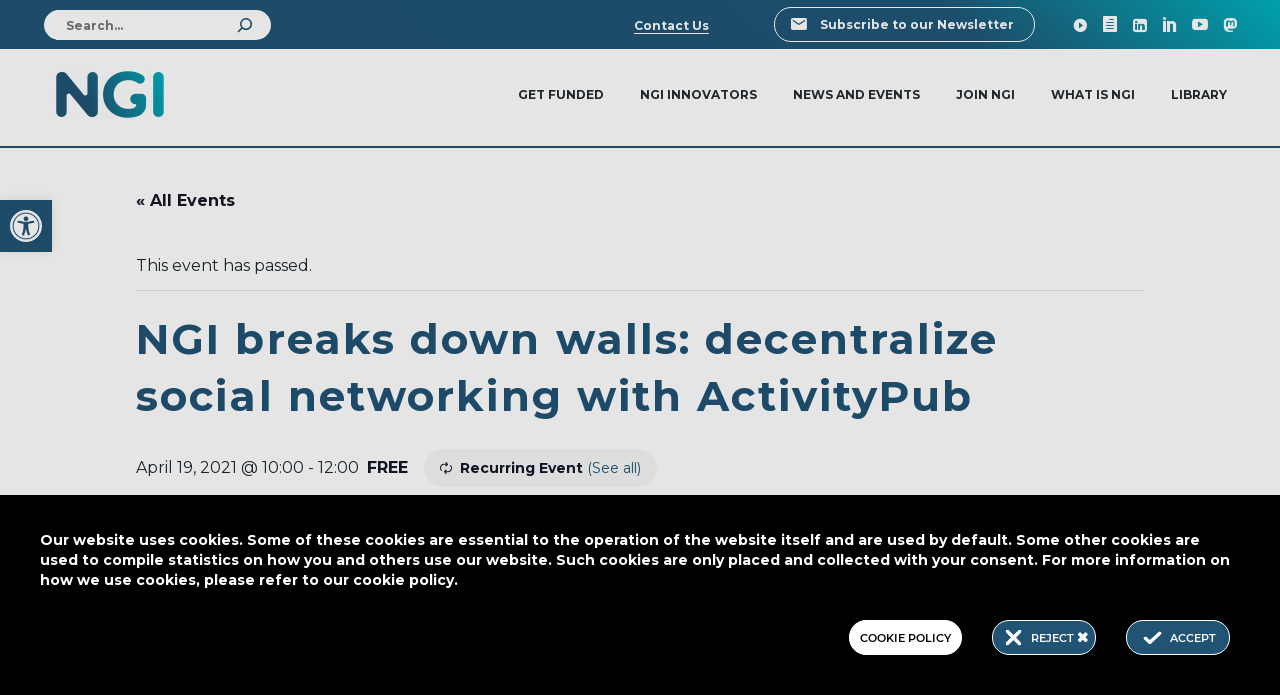

--- FILE ---
content_type: text/html; charset=UTF-8
request_url: https://www.ngi.eu/event/ngi-breaks-down-walls-decentralize-social-networking-with-activitypub/
body_size: 29979
content:

<!DOCTYPE html>
<!--[if IE 7]>
<html class="ie ie7" lang="en-US" xmlns:og="https://ogp.me/ns#" xmlns:fb="https://ogp.me/ns/fb#">
<![endif]-->
<!--[if IE 8]>
<html class="ie ie8" lang="en-US" xmlns:og="https://ogp.me/ns#" xmlns:fb="https://ogp.me/ns/fb#">
<![endif]-->
<!--[if !(IE 7) | !(IE 8) ]><!-->
<html lang="en-US" xmlns:og="https://ogp.me/ns#" xmlns:fb="https://ogp.me/ns/fb#">
<!--<![endif]-->
<head>
	<meta charset="UTF-8">
	<meta name="viewport" content="width=device-width, initial-scale=1.0" />
	<link rel="profile" href="http://gmpg.org/xfn/11">
	<link rel="pingback" href="https://ngi.eu/xmlrpc.php">
	<link rel='stylesheet' id='tribe-events-views-v2-bootstrap-datepicker-styles-css' href='https://ngi.eu/wp-content/plugins/the-events-calendar/vendor/bootstrap-datepicker/css/bootstrap-datepicker.standalone.min.css?ver=6.15.12.2' type='text/css' media='all' />
<link rel='stylesheet' id='tec-variables-skeleton-css' href='https://ngi.eu/wp-content/plugins/the-events-calendar/common/build/css/variables-skeleton.css?ver=6.10.0' type='text/css' media='all' />
<link rel='stylesheet' id='tribe-common-skeleton-style-css' href='https://ngi.eu/wp-content/plugins/the-events-calendar/common/build/css/common-skeleton.css?ver=6.10.0' type='text/css' media='all' />
<link rel='stylesheet' id='tribe-tooltipster-css-css' href='https://ngi.eu/wp-content/plugins/the-events-calendar/common/vendor/tooltipster/tooltipster.bundle.min.css?ver=6.10.0' type='text/css' media='all' />
<link rel='stylesheet' id='tribe-events-views-v2-skeleton-css' href='https://ngi.eu/wp-content/plugins/the-events-calendar/build/css/views-skeleton.css?ver=6.15.12.2' type='text/css' media='all' />
<link rel='stylesheet' id='tec-variables-full-css' href='https://ngi.eu/wp-content/plugins/the-events-calendar/common/build/css/variables-full.css?ver=6.10.0' type='text/css' media='all' />
<link rel='stylesheet' id='tribe-common-full-style-css' href='https://ngi.eu/wp-content/plugins/the-events-calendar/common/build/css/common-full.css?ver=6.10.0' type='text/css' media='all' />
<link rel='stylesheet' id='tribe-events-views-v2-full-css' href='https://ngi.eu/wp-content/plugins/the-events-calendar/build/css/views-full.css?ver=6.15.12.2' type='text/css' media='all' />
<link rel='stylesheet' id='tribe-events-views-v2-print-css' href='https://ngi.eu/wp-content/plugins/the-events-calendar/build/css/views-print.css?ver=6.15.12.2' type='text/css' media='print' />
<link rel='stylesheet' id='tribe-events-pro-views-v2-print-css' href='https://ngi.eu/wp-content/plugins/events-calendar-pro/build/css/views-print.css?ver=7.7.11' type='text/css' media='print' />
<meta name='robots' content='index, follow, max-image-preview:large, max-snippet:-1, max-video-preview:-1' />

	<!-- This site is optimized with the Yoast SEO plugin v26.6 - https://yoast.com/wordpress/plugins/seo/ -->
	<title>NGI breaks down walls: decentralize social networking with ActivityPub | Next Generation Internet</title>
	<link rel="canonical" href="https://ngi.eu/event/ngi-breaks-down-walls-decentralize-social-networking-with-activitypub/" />
	<meta property="og:locale" content="en_US" />
	<meta property="og:type" content="article" />
	<meta property="og:title" content="NGI breaks down walls: decentralize social networking with ActivityPub | Next Generation Internet" />
	<meta property="og:description" content="&nbsp; &nbsp; WHAT: Online webinars and workshop on federation and the decentralized social media protocol ActivityPub WHEN: April 19 10:00..." />
	<meta property="og:url" content="https://ngi.eu/event/ngi-breaks-down-walls-decentralize-social-networking-with-activitypub/" />
	<meta property="og:site_name" content="Next Generation Internet" />
	<meta property="og:image" content="https://ngi.eu/wp-content/uploads/2021/03/95566086c45ddcf36b89550d5d30b58860f31aa4.png" />
	<meta property="og:image:width" content="464" />
	<meta property="og:image:height" content="410" />
	<meta property="og:image:type" content="image/png" />
	<meta name="twitter:card" content="summary_large_image" />
	<meta name="twitter:site" content="@NGI4eu" />
	<script type="application/ld+json" class="yoast-schema-graph">{"@context":"https://schema.org","@graph":[{"@type":"WebPage","@id":"https://ngi.eu/event/ngi-breaks-down-walls-decentralize-social-networking-with-activitypub/","url":"https://ngi.eu/event/ngi-breaks-down-walls-decentralize-social-networking-with-activitypub/","name":"NGI breaks down walls: decentralize social networking with ActivityPub | Next Generation Internet","isPartOf":{"@id":"https://ngi.eu/#website"},"primaryImageOfPage":{"@id":"https://ngi.eu/event/ngi-breaks-down-walls-decentralize-social-networking-with-activitypub/#primaryimage"},"image":{"@id":"https://ngi.eu/event/ngi-breaks-down-walls-decentralize-social-networking-with-activitypub/#primaryimage"},"thumbnailUrl":"https://ngi.eu/wp-content/uploads/2021/03/95566086c45ddcf36b89550d5d30b58860f31aa4.png","datePublished":"2022-07-28T08:16:50+00:00","breadcrumb":{"@id":"https://ngi.eu/event/ngi-breaks-down-walls-decentralize-social-networking-with-activitypub/#breadcrumb"},"inLanguage":"en-US","potentialAction":[{"@type":"ReadAction","target":["https://ngi.eu/event/ngi-breaks-down-walls-decentralize-social-networking-with-activitypub/"]}]},{"@type":"ImageObject","inLanguage":"en-US","@id":"https://ngi.eu/event/ngi-breaks-down-walls-decentralize-social-networking-with-activitypub/#primaryimage","url":"https://ngi.eu/wp-content/uploads/2021/03/95566086c45ddcf36b89550d5d30b58860f31aa4.png","contentUrl":"https://ngi.eu/wp-content/uploads/2021/03/95566086c45ddcf36b89550d5d30b58860f31aa4.png","width":464,"height":410,"caption":"Logo for webinar \"ActivityPub for Administrations\" organized by the ActivityPub-community and NGI Zero."},{"@type":"BreadcrumbList","@id":"https://ngi.eu/event/ngi-breaks-down-walls-decentralize-social-networking-with-activitypub/#breadcrumb","itemListElement":[{"@type":"ListItem","position":1,"name":"Home","item":"https://ngi.eu/"},{"@type":"ListItem","position":2,"name":"Events","item":"https://ngi.eu/events/"},{"@type":"ListItem","position":3,"name":"NGI breaks down walls: decentralize social networking with ActivityPub"}]},{"@type":"WebSite","@id":"https://ngi.eu/#website","url":"https://ngi.eu/","name":"Next Generation Internet","description":"Internet of humans","publisher":{"@id":"https://ngi.eu/#organization"},"alternateName":"NGI","potentialAction":[{"@type":"SearchAction","target":{"@type":"EntryPoint","urlTemplate":"https://ngi.eu/?s={search_term_string}"},"query-input":{"@type":"PropertyValueSpecification","valueRequired":true,"valueName":"search_term_string"}}],"inLanguage":"en-US"},{"@type":"Organization","@id":"https://ngi.eu/#organization","name":"Next Generation Internet","alternateName":"NGI","url":"https://ngi.eu/","logo":{"@type":"ImageObject","inLanguage":"en-US","@id":"https://ngi.eu/#/schema/logo/image/","url":"https://ngi.eu/wp-content/uploads/2019/06/Logo-NGI_Explicit-with-baseline-rgb.png","contentUrl":"https://ngi.eu/wp-content/uploads/2019/06/Logo-NGI_Explicit-with-baseline-rgb.png","width":2424,"height":1164,"caption":"Next Generation Internet"},"image":{"@id":"https://ngi.eu/#/schema/logo/image/"},"sameAs":["https://x.com/NGI4eu","https://social.network.europa.eu/@EC_NGI","https://tube.network.europa.eu/a/ec_ngi/","https://zenodo.org/communities/ngi","https://www.linkedin.com/company/ngi4eu/","https://www.linkedin.com/groups/2206279","https://www.youtube.com/channel/UCafmIQ_fwe_FiwiiYj6QLUA"]},{"@type":"Event","name":"NGI breaks down walls: decentralize social networking with ActivityPub","description":"&nbsp; &nbsp; WHAT: Online webinars and workshop on federation and the decentralized social media protocol ActivityPub WHEN: April 19 10:00...","image":{"@id":"https://ngi.eu/event/ngi-breaks-down-walls-decentralize-social-networking-with-activitypub/#primaryimage"},"url":"https://ngi.eu/event/ngi-breaks-down-walls-decentralize-social-networking-with-activitypub/","eventAttendanceMode":"https://schema.org/OfflineEventAttendanceMode","eventStatus":"https://schema.org/EventScheduled","startDate":"2021-04-19T10:00:00+02:00","endDate":"2021-04-19T12:00:00+02:00","location":{"@type":"Place","name":"Online event","description":"","url":"https://ngi.eu/venue/online-event/","address":{"@type":"PostalAddress"},"telephone":"","sameAs":""},"organizer":{"@type":"Person","name":"Joost Agterhoek","description":"","url":"https://nlnet.nl","telephone":"","email":"jo&#111;s&#116;&#64;n&#108;ne&#116;.n&#108;"},"offers":{"@type":"Offer","price":"0","priceCurrency":"EUR","url":"https://ngi.eu/event/ngi-breaks-down-walls-decentralize-social-networking-with-activitypub/","category":"primary","availability":"inStock","validFrom":"2022-07-28T00:00:00+00:00"},"@id":"https://ngi.eu/event/ngi-breaks-down-walls-decentralize-social-networking-with-activitypub/#event","mainEntityOfPage":{"@id":"https://ngi.eu/event/ngi-breaks-down-walls-decentralize-social-networking-with-activitypub/"}}]}</script>
	<!-- / Yoast SEO plugin. -->


<link rel='dns-prefetch' href='//connect.facebook.net' />
<link rel='dns-prefetch' href='//ngi.eu' />
<link rel='dns-prefetch' href='//fonts.googleapis.com' />
<link rel='dns-prefetch' href='//use.fontawesome.com' />
<link rel="alternate" type="application/rss+xml" title="Next Generation Internet &raquo; Feed" href="https://ngi.eu/feed/" />
<link rel="alternate" type="application/rss+xml" title="Next Generation Internet &raquo; Comments Feed" href="https://ngi.eu/comments/feed/" />
<link rel="alternate" type="text/calendar" title="Next Generation Internet &raquo; iCal Feed" href="https://ngi.eu/events/?ical=1" />
<link rel="alternate" title="oEmbed (JSON)" type="application/json+oembed" href="https://ngi.eu/wp-json/oembed/1.0/embed?url=https%3A%2F%2Fngi.eu%2Fevent%2Fngi-breaks-down-walls-decentralize-social-networking-with-activitypub%2F" />
<link rel="alternate" title="oEmbed (XML)" type="text/xml+oembed" href="https://ngi.eu/wp-json/oembed/1.0/embed?url=https%3A%2F%2Fngi.eu%2Fevent%2Fngi-breaks-down-walls-decentralize-social-networking-with-activitypub%2F&#038;format=xml" />
<style id='wp-img-auto-sizes-contain-inline-css' type='text/css'>
img:is([sizes=auto i],[sizes^="auto," i]){contain-intrinsic-size:3000px 1500px}
/*# sourceURL=wp-img-auto-sizes-contain-inline-css */
</style>
<link rel='stylesheet' id='tribe-events-full-pro-calendar-style-css' href='https://ngi.eu/wp-content/plugins/events-calendar-pro/build/css/tribe-events-pro-full.css?ver=7.7.11' type='text/css' media='all' />
<link rel='stylesheet' id='tribe-events-block-event-venue-css' href='https://ngi.eu/wp-content/plugins/the-events-calendar/build/event-venue/frontend.css?ver=6.15.12.2' type='text/css' media='all' />
<link rel='stylesheet' id='tribe-events-pro-mini-calendar-block-styles-css' href='https://ngi.eu/wp-content/plugins/events-calendar-pro/build/css/tribe-events-pro-mini-calendar-block.css?ver=7.7.11' type='text/css' media='all' />
<link rel='stylesheet' id='tribe-events-calendar-pro-style-css' href='https://ngi.eu/wp-content/plugins/events-calendar-pro/build/css/tribe-events-pro-full.css?ver=7.7.11' type='text/css' media='all' />
<link rel='stylesheet' id='tec-events-pro-single-css' href='https://ngi.eu/wp-content/plugins/events-calendar-pro/build/css/events-single.css?ver=7.7.11' type='text/css' media='all' />
<link rel='stylesheet' id='tribe-events-virtual-single-skeleton-css' href='https://ngi.eu/wp-content/plugins/events-calendar-pro/build/css/events-virtual-single-skeleton.css?ver=7.7.11' type='text/css' media='all' />
<link rel='stylesheet' id='tribe-events-virtual-single-full-css' href='https://ngi.eu/wp-content/plugins/events-calendar-pro/build/css/events-virtual-single-full.css?ver=7.7.11' type='text/css' media='all' />
<link rel='stylesheet' id='tribe-events-virtual-skeleton-css' href='https://ngi.eu/wp-content/plugins/events-calendar-pro/build/css/events-virtual-skeleton.css?ver=7.7.11' type='text/css' media='all' />
<link rel='stylesheet' id='tribe-events-virtual-full-css' href='https://ngi.eu/wp-content/plugins/events-calendar-pro/build/css/events-virtual-full.css?ver=7.7.11' type='text/css' media='all' />
<link rel='stylesheet' id='tribe-events-virtual-single-v2-skeleton-css' href='https://ngi.eu/wp-content/plugins/events-calendar-pro/build/css/events-virtual-single-v2-skeleton.css?ver=7.7.11' type='text/css' media='all' />
<link rel='stylesheet' id='tribe-events-v2-single-skeleton-css' href='https://ngi.eu/wp-content/plugins/the-events-calendar/build/css/tribe-events-single-skeleton.css?ver=6.15.12.2' type='text/css' media='all' />
<link rel='stylesheet' id='tribe-events-v2-single-skeleton-full-css' href='https://ngi.eu/wp-content/plugins/the-events-calendar/build/css/tribe-events-single-full.css?ver=6.15.12.2' type='text/css' media='all' />
<link rel='stylesheet' id='tribe-events-v2-virtual-single-block-css' href='https://ngi.eu/wp-content/plugins/events-calendar-pro/build/css/events-virtual-single-block.css?ver=7.7.11' type='text/css' media='all' />
<link rel='stylesheet' id='tribe-events-virtual-single-v2-full-css' href='https://ngi.eu/wp-content/plugins/events-calendar-pro/build/css/events-virtual-single-v2-full.css?ver=7.7.11' type='text/css' media='all' />
<link rel='stylesheet' id='ct-ultimate-gdpr-cookie-popup-css' href='https://ngi.eu/wp-content/plugins/ct-ultimate-gdpr/assets/css/cookie-popup.min.css?ver=6.9' type='text/css' media='all' />
<link rel='stylesheet' id='ct-ultimate-gdpr-custom-fonts-css' href='https://ngi.eu/wp-content/plugins/ct-ultimate-gdpr/assets/css/fonts/fonts.css?ver=6.9' type='text/css' media='all' />
<link rel='stylesheet' id='dashicons-css' href='https://ngi.eu/wp-includes/css/dashicons.min.css?ver=6.9' type='text/css' media='all' />
<link rel='stylesheet' id='thegem-preloader-css' href='https://ngi.eu/wp-content/themes/thegem/css/thegem-preloader.css?ver=5.11.0' type='text/css' media='all' />
<style id='thegem-preloader-inline-css' type='text/css'>

		body:not(.compose-mode) .gem-icon-style-gradient span,
		body:not(.compose-mode) .gem-icon .gem-icon-half-1,
		body:not(.compose-mode) .gem-icon .gem-icon-half-2 {
			opacity: 0 !important;
			}
/*# sourceURL=thegem-preloader-inline-css */
</style>
<link rel='stylesheet' id='thegem-reset-css' href='https://ngi.eu/wp-content/themes/thegem/css/thegem-reset.css?ver=5.11.0' type='text/css' media='all' />
<link rel='stylesheet' id='thegem-grid-css' href='https://ngi.eu/wp-content/themes/thegem/css/thegem-grid.css?ver=5.11.0' type='text/css' media='all' />
<link rel='stylesheet' id='thegem-header-css' href='https://ngi.eu/wp-content/themes/thegem/css/thegem-header.css?ver=5.11.0' type='text/css' media='all' />
<link rel='stylesheet' id='thegem-style-css' href='https://ngi.eu/wp-content/themes/thegem/style.css?ver=5.11.0' type='text/css' media='all' />
<link rel='stylesheet' id='thegem-child-style-css' href='https://ngi.eu/wp-content/themes/NGI_new_thegem-child/style.css?ver=3.0.1.1560928879' type='text/css' media='all' />
<link rel='stylesheet' id='thegem-widgets-css' href='https://ngi.eu/wp-content/themes/thegem/css/thegem-widgets.css?ver=5.11.0' type='text/css' media='all' />
<link rel='stylesheet' id='thegem-new-css-css' href='https://ngi.eu/wp-content/themes/thegem/css/thegem-new-css.css?ver=5.11.0' type='text/css' media='all' />
<link rel='stylesheet' id='perevazka-css-css-css' href='https://ngi.eu/wp-content/themes/thegem/css/thegem-perevazka-css.css?ver=5.11.0' type='text/css' media='all' />
<link rel='stylesheet' id='thegem-google-fonts-css' href='//fonts.googleapis.com/css?family=Montserrat%3A100%2C200%2C300%2C400%2C500%2C600%2C700%2C800%2C900%2C100italic%2C200italic%2C300italic%2C400italic%2C500italic%2C600italic%2C700italic%2C800italic%2C900italic%7CSource+Sans+Pro%3A200%2C200italic%2C300%2C300italic%2C400%2C400italic%2C600%2C600italic%2C700%2C700italic%2C900%2C900italic&#038;subset=cyrillic%2Ccyrillic-ext%2Clatin%2Clatin-ext%2Cvietnamese%2Cgreek%2Cgreek-ext&#038;ver=6.9' type='text/css' media='all' />
<link rel='stylesheet' id='thegem-custom-css' href='https://ngi.eu/wp-content/uploads/thegem/css/custom-pKt05niN.css?ver=5.11.0' type='text/css' media='all' />
<style id='thegem-custom-inline-css' type='text/css'>
body .page-title-block .breadcrumbs-container{	text-align: center;}.page-breadcrumbs ul li a,.page-breadcrumbs ul li:not(:last-child):after{	color: #99A9B5FF;}.page-breadcrumbs ul li{	color: #3C3950FF;}.page-breadcrumbs ul li a:hover{	color: #3C3950FF;}.block-content {padding-top: 135px;}.block-content:last-of-type {padding-bottom: 110px;}.gem-slideshow,.slideshow-preloader {}#top-area {	display: block;}@media (max-width: 991px) {#page-title {padding-top: 80px;padding-bottom: 80px;}.page-title-inner, body .breadcrumbs{padding-left: 0px;padding-right: 0px;}.page-title-excerpt {margin-top: 18px;}#page-title .page-title-title {margin-top: 0px;}.block-content {}.block-content:last-of-type {}#top-area {	display: block;}}@media (max-width: 767px) {#page-title {padding-top: 80px;padding-bottom: 80px;}.page-title-inner,body .breadcrumbs{padding-left: 0px;padding-right: 0px;}.page-title-excerpt {margin-top: 18px;}#page-title .page-title-title {margin-top: 0px;}.block-content {}.block-content:last-of-type {}#top-area {	display: none;}}
/*# sourceURL=thegem-custom-inline-css */
</style>
<link rel='stylesheet' id='js_composer_front-css' href='https://ngi.eu/wp-content/plugins/js_composer/assets/css/js_composer.min.css?ver=8.7.2' type='text/css' media='all' />
<link rel='stylesheet' id='thegem_js_composer_front-css' href='https://ngi.eu/wp-content/themes/thegem/css/thegem-js_composer_columns.css?ver=5.11.0' type='text/css' media='all' />
<link rel='stylesheet' id='thegem-additional-blog-1-css' href='https://ngi.eu/wp-content/themes/thegem/css/thegem-additional-blog-1.css?ver=5.11.0' type='text/css' media='all' />
<link rel='stylesheet' id='jquery-fancybox-css' href='https://ngi.eu/wp-content/themes/thegem/js/fancyBox/jquery.fancybox.min.css?ver=5.11.0' type='text/css' media='all' />
<link rel='stylesheet' id='thegem-vc_elements-css' href='https://ngi.eu/wp-content/themes/thegem/css/thegem-vc_elements.css?ver=5.11.0' type='text/css' media='all' />
<link rel='stylesheet' id='wp-block-library-css' href='https://ngi.eu/wp-includes/css/dist/block-library/style.min.css?ver=6.9' type='text/css' media='all' />
<style id='wp-block-search-inline-css' type='text/css'>
.wp-block-search__button{margin-left:10px;word-break:normal}.wp-block-search__button.has-icon{line-height:0}.wp-block-search__button svg{height:1.25em;min-height:24px;min-width:24px;width:1.25em;fill:currentColor;vertical-align:text-bottom}:where(.wp-block-search__button){border:1px solid #ccc;padding:6px 10px}.wp-block-search__inside-wrapper{display:flex;flex:auto;flex-wrap:nowrap;max-width:100%}.wp-block-search__label{width:100%}.wp-block-search.wp-block-search__button-only .wp-block-search__button{box-sizing:border-box;display:flex;flex-shrink:0;justify-content:center;margin-left:0;max-width:100%}.wp-block-search.wp-block-search__button-only .wp-block-search__inside-wrapper{min-width:0!important;transition-property:width}.wp-block-search.wp-block-search__button-only .wp-block-search__input{flex-basis:100%;transition-duration:.3s}.wp-block-search.wp-block-search__button-only.wp-block-search__searchfield-hidden,.wp-block-search.wp-block-search__button-only.wp-block-search__searchfield-hidden .wp-block-search__inside-wrapper{overflow:hidden}.wp-block-search.wp-block-search__button-only.wp-block-search__searchfield-hidden .wp-block-search__input{border-left-width:0!important;border-right-width:0!important;flex-basis:0;flex-grow:0;margin:0;min-width:0!important;padding-left:0!important;padding-right:0!important;width:0!important}:where(.wp-block-search__input){appearance:none;border:1px solid #949494;flex-grow:1;font-family:inherit;font-size:inherit;font-style:inherit;font-weight:inherit;letter-spacing:inherit;line-height:inherit;margin-left:0;margin-right:0;min-width:3rem;padding:8px;text-decoration:unset!important;text-transform:inherit}:where(.wp-block-search__button-inside .wp-block-search__inside-wrapper){background-color:#fff;border:1px solid #949494;box-sizing:border-box;padding:4px}:where(.wp-block-search__button-inside .wp-block-search__inside-wrapper) .wp-block-search__input{border:none;border-radius:0;padding:0 4px}:where(.wp-block-search__button-inside .wp-block-search__inside-wrapper) .wp-block-search__input:focus{outline:none}:where(.wp-block-search__button-inside .wp-block-search__inside-wrapper) :where(.wp-block-search__button){padding:4px 8px}.wp-block-search.aligncenter .wp-block-search__inside-wrapper{margin:auto}.wp-block[data-align=right] .wp-block-search.wp-block-search__button-only .wp-block-search__inside-wrapper{float:right}
/*# sourceURL=https://ngi.eu/wp-includes/blocks/search/style.min.css */
</style>
<style id='global-styles-inline-css' type='text/css'>
:root{--wp--preset--aspect-ratio--square: 1;--wp--preset--aspect-ratio--4-3: 4/3;--wp--preset--aspect-ratio--3-4: 3/4;--wp--preset--aspect-ratio--3-2: 3/2;--wp--preset--aspect-ratio--2-3: 2/3;--wp--preset--aspect-ratio--16-9: 16/9;--wp--preset--aspect-ratio--9-16: 9/16;--wp--preset--color--black: #000000;--wp--preset--color--cyan-bluish-gray: #abb8c3;--wp--preset--color--white: #ffffff;--wp--preset--color--pale-pink: #f78da7;--wp--preset--color--vivid-red: #cf2e2e;--wp--preset--color--luminous-vivid-orange: #ff6900;--wp--preset--color--luminous-vivid-amber: #fcb900;--wp--preset--color--light-green-cyan: #7bdcb5;--wp--preset--color--vivid-green-cyan: #00d084;--wp--preset--color--pale-cyan-blue: #8ed1fc;--wp--preset--color--vivid-cyan-blue: #0693e3;--wp--preset--color--vivid-purple: #9b51e0;--wp--preset--gradient--vivid-cyan-blue-to-vivid-purple: linear-gradient(135deg,rgb(6,147,227) 0%,rgb(155,81,224) 100%);--wp--preset--gradient--light-green-cyan-to-vivid-green-cyan: linear-gradient(135deg,rgb(122,220,180) 0%,rgb(0,208,130) 100%);--wp--preset--gradient--luminous-vivid-amber-to-luminous-vivid-orange: linear-gradient(135deg,rgb(252,185,0) 0%,rgb(255,105,0) 100%);--wp--preset--gradient--luminous-vivid-orange-to-vivid-red: linear-gradient(135deg,rgb(255,105,0) 0%,rgb(207,46,46) 100%);--wp--preset--gradient--very-light-gray-to-cyan-bluish-gray: linear-gradient(135deg,rgb(238,238,238) 0%,rgb(169,184,195) 100%);--wp--preset--gradient--cool-to-warm-spectrum: linear-gradient(135deg,rgb(74,234,220) 0%,rgb(151,120,209) 20%,rgb(207,42,186) 40%,rgb(238,44,130) 60%,rgb(251,105,98) 80%,rgb(254,248,76) 100%);--wp--preset--gradient--blush-light-purple: linear-gradient(135deg,rgb(255,206,236) 0%,rgb(152,150,240) 100%);--wp--preset--gradient--blush-bordeaux: linear-gradient(135deg,rgb(254,205,165) 0%,rgb(254,45,45) 50%,rgb(107,0,62) 100%);--wp--preset--gradient--luminous-dusk: linear-gradient(135deg,rgb(255,203,112) 0%,rgb(199,81,192) 50%,rgb(65,88,208) 100%);--wp--preset--gradient--pale-ocean: linear-gradient(135deg,rgb(255,245,203) 0%,rgb(182,227,212) 50%,rgb(51,167,181) 100%);--wp--preset--gradient--electric-grass: linear-gradient(135deg,rgb(202,248,128) 0%,rgb(113,206,126) 100%);--wp--preset--gradient--midnight: linear-gradient(135deg,rgb(2,3,129) 0%,rgb(40,116,252) 100%);--wp--preset--font-size--small: 13px;--wp--preset--font-size--medium: 20px;--wp--preset--font-size--large: 36px;--wp--preset--font-size--x-large: 42px;--wp--preset--spacing--20: 0.44rem;--wp--preset--spacing--30: 0.67rem;--wp--preset--spacing--40: 1rem;--wp--preset--spacing--50: 1.5rem;--wp--preset--spacing--60: 2.25rem;--wp--preset--spacing--70: 3.38rem;--wp--preset--spacing--80: 5.06rem;--wp--preset--shadow--natural: 6px 6px 9px rgba(0, 0, 0, 0.2);--wp--preset--shadow--deep: 12px 12px 50px rgba(0, 0, 0, 0.4);--wp--preset--shadow--sharp: 6px 6px 0px rgba(0, 0, 0, 0.2);--wp--preset--shadow--outlined: 6px 6px 0px -3px rgb(255, 255, 255), 6px 6px rgb(0, 0, 0);--wp--preset--shadow--crisp: 6px 6px 0px rgb(0, 0, 0);}:where(.is-layout-flex){gap: 0.5em;}:where(.is-layout-grid){gap: 0.5em;}body .is-layout-flex{display: flex;}.is-layout-flex{flex-wrap: wrap;align-items: center;}.is-layout-flex > :is(*, div){margin: 0;}body .is-layout-grid{display: grid;}.is-layout-grid > :is(*, div){margin: 0;}:where(.wp-block-columns.is-layout-flex){gap: 2em;}:where(.wp-block-columns.is-layout-grid){gap: 2em;}:where(.wp-block-post-template.is-layout-flex){gap: 1.25em;}:where(.wp-block-post-template.is-layout-grid){gap: 1.25em;}.has-black-color{color: var(--wp--preset--color--black) !important;}.has-cyan-bluish-gray-color{color: var(--wp--preset--color--cyan-bluish-gray) !important;}.has-white-color{color: var(--wp--preset--color--white) !important;}.has-pale-pink-color{color: var(--wp--preset--color--pale-pink) !important;}.has-vivid-red-color{color: var(--wp--preset--color--vivid-red) !important;}.has-luminous-vivid-orange-color{color: var(--wp--preset--color--luminous-vivid-orange) !important;}.has-luminous-vivid-amber-color{color: var(--wp--preset--color--luminous-vivid-amber) !important;}.has-light-green-cyan-color{color: var(--wp--preset--color--light-green-cyan) !important;}.has-vivid-green-cyan-color{color: var(--wp--preset--color--vivid-green-cyan) !important;}.has-pale-cyan-blue-color{color: var(--wp--preset--color--pale-cyan-blue) !important;}.has-vivid-cyan-blue-color{color: var(--wp--preset--color--vivid-cyan-blue) !important;}.has-vivid-purple-color{color: var(--wp--preset--color--vivid-purple) !important;}.has-black-background-color{background-color: var(--wp--preset--color--black) !important;}.has-cyan-bluish-gray-background-color{background-color: var(--wp--preset--color--cyan-bluish-gray) !important;}.has-white-background-color{background-color: var(--wp--preset--color--white) !important;}.has-pale-pink-background-color{background-color: var(--wp--preset--color--pale-pink) !important;}.has-vivid-red-background-color{background-color: var(--wp--preset--color--vivid-red) !important;}.has-luminous-vivid-orange-background-color{background-color: var(--wp--preset--color--luminous-vivid-orange) !important;}.has-luminous-vivid-amber-background-color{background-color: var(--wp--preset--color--luminous-vivid-amber) !important;}.has-light-green-cyan-background-color{background-color: var(--wp--preset--color--light-green-cyan) !important;}.has-vivid-green-cyan-background-color{background-color: var(--wp--preset--color--vivid-green-cyan) !important;}.has-pale-cyan-blue-background-color{background-color: var(--wp--preset--color--pale-cyan-blue) !important;}.has-vivid-cyan-blue-background-color{background-color: var(--wp--preset--color--vivid-cyan-blue) !important;}.has-vivid-purple-background-color{background-color: var(--wp--preset--color--vivid-purple) !important;}.has-black-border-color{border-color: var(--wp--preset--color--black) !important;}.has-cyan-bluish-gray-border-color{border-color: var(--wp--preset--color--cyan-bluish-gray) !important;}.has-white-border-color{border-color: var(--wp--preset--color--white) !important;}.has-pale-pink-border-color{border-color: var(--wp--preset--color--pale-pink) !important;}.has-vivid-red-border-color{border-color: var(--wp--preset--color--vivid-red) !important;}.has-luminous-vivid-orange-border-color{border-color: var(--wp--preset--color--luminous-vivid-orange) !important;}.has-luminous-vivid-amber-border-color{border-color: var(--wp--preset--color--luminous-vivid-amber) !important;}.has-light-green-cyan-border-color{border-color: var(--wp--preset--color--light-green-cyan) !important;}.has-vivid-green-cyan-border-color{border-color: var(--wp--preset--color--vivid-green-cyan) !important;}.has-pale-cyan-blue-border-color{border-color: var(--wp--preset--color--pale-cyan-blue) !important;}.has-vivid-cyan-blue-border-color{border-color: var(--wp--preset--color--vivid-cyan-blue) !important;}.has-vivid-purple-border-color{border-color: var(--wp--preset--color--vivid-purple) !important;}.has-vivid-cyan-blue-to-vivid-purple-gradient-background{background: var(--wp--preset--gradient--vivid-cyan-blue-to-vivid-purple) !important;}.has-light-green-cyan-to-vivid-green-cyan-gradient-background{background: var(--wp--preset--gradient--light-green-cyan-to-vivid-green-cyan) !important;}.has-luminous-vivid-amber-to-luminous-vivid-orange-gradient-background{background: var(--wp--preset--gradient--luminous-vivid-amber-to-luminous-vivid-orange) !important;}.has-luminous-vivid-orange-to-vivid-red-gradient-background{background: var(--wp--preset--gradient--luminous-vivid-orange-to-vivid-red) !important;}.has-very-light-gray-to-cyan-bluish-gray-gradient-background{background: var(--wp--preset--gradient--very-light-gray-to-cyan-bluish-gray) !important;}.has-cool-to-warm-spectrum-gradient-background{background: var(--wp--preset--gradient--cool-to-warm-spectrum) !important;}.has-blush-light-purple-gradient-background{background: var(--wp--preset--gradient--blush-light-purple) !important;}.has-blush-bordeaux-gradient-background{background: var(--wp--preset--gradient--blush-bordeaux) !important;}.has-luminous-dusk-gradient-background{background: var(--wp--preset--gradient--luminous-dusk) !important;}.has-pale-ocean-gradient-background{background: var(--wp--preset--gradient--pale-ocean) !important;}.has-electric-grass-gradient-background{background: var(--wp--preset--gradient--electric-grass) !important;}.has-midnight-gradient-background{background: var(--wp--preset--gradient--midnight) !important;}.has-small-font-size{font-size: var(--wp--preset--font-size--small) !important;}.has-medium-font-size{font-size: var(--wp--preset--font-size--medium) !important;}.has-large-font-size{font-size: var(--wp--preset--font-size--large) !important;}.has-x-large-font-size{font-size: var(--wp--preset--font-size--x-large) !important;}
/*# sourceURL=global-styles-inline-css */
</style>

<style id='classic-theme-styles-inline-css' type='text/css'>
/*! This file is auto-generated */
.wp-block-button__link{color:#fff;background-color:#32373c;border-radius:9999px;box-shadow:none;text-decoration:none;padding:calc(.667em + 2px) calc(1.333em + 2px);font-size:1.125em}.wp-block-file__button{background:#32373c;color:#fff;text-decoration:none}
/*# sourceURL=/wp-includes/css/classic-themes.min.css */
</style>
<link rel='stylesheet' id='tribe-events-v2-single-blocks-css' href='https://ngi.eu/wp-content/plugins/the-events-calendar/build/css/tribe-events-single-blocks.css?ver=6.15.12.2' type='text/css' media='all' />
<link rel='stylesheet' id='contact-form-7-css' href='https://ngi.eu/wp-content/plugins/contact-form-7/includes/css/styles.css?ver=6.1.4' type='text/css' media='all' />
<style id='contact-form-7-inline-css' type='text/css'>
.wpcf7 .wpcf7-recaptcha iframe {margin-bottom: 0;}.wpcf7 .wpcf7-recaptcha[data-align="center"] > div {margin: 0 auto;}.wpcf7 .wpcf7-recaptcha[data-align="right"] > div {margin: 0 0 0 auto;}
/*# sourceURL=contact-form-7-inline-css */
</style>
<link rel='stylesheet' id='ct-ultimate-gdpr-css' href='https://ngi.eu/wp-content/plugins/ct-ultimate-gdpr/assets/css/style.min.css?ver=5.3.5' type='text/css' media='all' />
<link rel='stylesheet' id='ct-ultimate-gdpr-font-awesome-css' href='https://ngi.eu/wp-content/plugins/ct-ultimate-gdpr/assets/css/fonts/font-awesome/css/font-awesome.min.css?ver=6.9' type='text/css' media='all' />
<link rel='stylesheet' id='wpdm-font-awesome-css' href='https://use.fontawesome.com/releases/v6.7.2/css/all.css?ver=6.9' type='text/css' media='all' />
<link rel='stylesheet' id='wpdm-front-css' href='https://ngi.eu/wp-content/plugins/download-manager/assets/css/front.min.css?ver=6.9' type='text/css' media='all' />
<link rel='stylesheet' id='image-hover-effects-css-css' href='https://ngi.eu/wp-content/plugins/mega-addons-for-visual-composer/css/ihover.css?ver=6.9' type='text/css' media='all' />
<link rel='stylesheet' id='style-css-css' href='https://ngi.eu/wp-content/plugins/mega-addons-for-visual-composer/css/style.css?ver=6.9' type='text/css' media='all' />
<link rel='stylesheet' id='font-awesome-latest-css' href='https://ngi.eu/wp-content/plugins/mega-addons-for-visual-composer/css/font-awesome/css/all.css?ver=6.9' type='text/css' media='all' />
<link rel='stylesheet' id='mailerlite_forms.css-css' href='https://ngi.eu/wp-content/plugins/official-mailerlite-sign-up-forms/assets/css/mailerlite_forms.css?ver=1.7.18' type='text/css' media='all' />
<link rel='stylesheet' id='pojo-a11y-css' href='https://ngi.eu/wp-content/plugins/pojo-accessibility/modules/legacy/assets/css/style.min.css?ver=1.0.0' type='text/css' media='all' />
<link rel='stylesheet' id='ct-ultimate-gdpr-jquery-ui-css' href='https://ngi.eu/wp-content/plugins/ct-ultimate-gdpr/assets/css/jquery-ui.min.css?ver=6.9' type='text/css' media='all' />
<script type="text/javascript">function fullHeightRow() {
			var fullHeight,
				offsetTop,
				element = document.getElementsByClassName('vc_row-o-full-height')[0];
			if (element) {
				fullHeight = window.innerHeight;
				offsetTop = window.pageYOffset + element.getBoundingClientRect().top;
				if (offsetTop < fullHeight) {
					fullHeight = 100 - offsetTop / (fullHeight / 100);
					element.style.minHeight = fullHeight + 'vh'
				}
			}
		}</script><script type="text/javascript" src="https://ngi.eu/wp-includes/js/jquery/jquery.min.js?ver=3.7.1" id="jquery-core-js"></script>
<script type="text/javascript" src="https://ngi.eu/wp-includes/js/jquery/jquery-migrate.min.js?ver=3.4.1" id="jquery-migrate-js"></script>
<script type="text/javascript" src="https://ngi.eu/wp-content/plugins/the-events-calendar/common/build/js/tribe-common.js?ver=9c44e11f3503a33e9540" id="tribe-common-js"></script>
<script type="text/javascript" src="https://ngi.eu/wp-content/plugins/the-events-calendar/build/js/views/breakpoints.js?ver=4208de2df2852e0b91ec" id="tribe-events-views-v2-breakpoints-js"></script>
<script type="text/javascript" id="ct-ultimate-gdpr-cookie-block-js-extra">
/* <![CDATA[ */
var ct_ultimate_gdpr_cookie_block = {"blocked":[],"level":"4"};
var ct_ultimate_gdpr_popup_close = {"cookie_popup_button_close":""};
//# sourceURL=ct-ultimate-gdpr-cookie-block-js-extra
/* ]]> */
</script>
<script type="text/javascript" src="https://ngi.eu/wp-content/plugins/ct-ultimate-gdpr/assets/js/cookie-block.js?ver=5.3.5" id="ct-ultimate-gdpr-cookie-block-js"></script>
<script type="text/javascript" src="https://ngi.eu/wp-content/plugins/ct-ultimate-gdpr/assets/js/service-facebook-pixel.js?ver=6.9" id="ct-ultimate-gdpr-service-facebook-pixel-js"></script>
<script type="text/javascript" id="breeze-prefetch-js-extra">
/* <![CDATA[ */
var breeze_prefetch = {"local_url":"https://ngi.eu","ignore_remote_prefetch":"1","ignore_list":["wp-admin","wp-login.php"]};
//# sourceURL=breeze-prefetch-js-extra
/* ]]> */
</script>
<script type="text/javascript" src="https://ngi.eu/wp-content/plugins/breeze/assets/js/js-front-end/breeze-prefetch-links.min.js?ver=2.2.21" id="breeze-prefetch-js"></script>
<script type="text/javascript" src="https://ngi.eu/wp-content/plugins/download-manager/assets/js/wpdm.min.js?ver=6.9" id="wpdmjs-js"></script>
<script type="text/javascript" id="wpdm-frontjs-js-extra">
/* <![CDATA[ */
var wpdm_url = {"home":"https://ngi.eu/","site":"https://ngi.eu/","ajax":"https://ngi.eu/wp-admin/admin-ajax.php"};
var wpdm_js = {"spinner":"\u003Ci class=\"fas fa-sun fa-spin\"\u003E\u003C/i\u003E","client_id":"0581f1775d93972f32fe6835ab4abe43"};
var wpdm_strings = {"pass_var":"Password Verified!","pass_var_q":"Please click following button to start download.","start_dl":"Start Download"};
//# sourceURL=wpdm-frontjs-js-extra
/* ]]> */
</script>
<script type="text/javascript" src="https://ngi.eu/wp-content/plugins/download-manager/assets/js/front.min.js?ver=6.7.2" id="wpdm-frontjs-js"></script>
<script type="text/javascript" src="https://ngi.eu/wp-content/themes/NGI_new_thegem-child/js/jquery.mCustomScrollbar.concat.min.js?ver=6.9" id="myscript-js"></script>
<script type="text/javascript" src="https://ngi.eu/wp-content/themes/NGI_new_thegem-child/script.js?v&amp;ver=6.9" id="testscript-js"></script>
<script type="text/javascript" id="ct-ultimate-gdpr-cookie-list-js-extra">
/* <![CDATA[ */
var ct_ultimate_gdpr_cookie_list = {"list":[{"cookie_name":"wfwaf-authcookie-*, wf_loginalerted_*, wfCBLBypass","cookie_type_label":"Essentials","first_or_third_party":"Third party","can_be_blocked":"1","session_or_persistent":"Persistent","expiry_time":"","purpose":""},{"cookie_name":"cf_clearance","cookie_type_label":"Block all","first_or_third_party":"Third party","can_be_blocked":"1","session_or_persistent":"Persistent","expiry_time":"1734806140.4412","purpose":""},{"cookie_name":"ct-ultimate-gdpr-cookie, ct-ultimate-gdpr-cookie-level","cookie_type_label":"Functionality","first_or_third_party":"First party","can_be_blocked":"1","session_or_persistent":"Persistent","expiry_time":"","purpose":"Used to store cookie consent preferences"},{"cookie_name":"_pk_id.1.84f3,_pk_ses.1.84f3","cookie_type_label":"Analytics","first_or_third_party":"Third party","can_be_blocked":"1","session_or_persistent":"Persistent","expiry_time":"","purpose":"This cookies are created by Matomo and store a few details about the user such as the unique visitor ID and shortlived session data. https://matomo.org/faq/general/faq_146/"},{"cookie_name":"APISID, CONSENT, GPS, HSID, LOGIN_INFO, PREF, SAPISID, SID, SSID, VISITOR_INFO1_LIVE, YSC","cookie_type_label":"Functionality","first_or_third_party":"Third party","can_be_blocked":"1","session_or_persistent":"Persistent","expiry_time":"","purpose":"These cookies are set via embedded youtube-videos. They register anonymous statistical data on for example how many times the video is displayed and what settings are used for playback."},{"cookie_name":"__wpdm_client","cookie_type_label":"Functionality","first_or_third_party":"First party","can_be_blocked":"1","session_or_persistent":"Session","expiry_time":"","purpose":"This cookie is a functional cookie that identify sessions related to content download."},{"cookie_name":"wordpress_logged_in_d2cb2079a349f2f59d0948880c9cef94, wordpress_sec_d2cb2079a349f2f59d0948880c9cef94, wp-settings-time-1, wordpress_test_cookie","cookie_type_label":"Functionality","first_or_third_party":"First party","can_be_blocked":"1","session_or_persistent":"Session","expiry_time":"","purpose":"Session cookies created by wordpress"}]};
//# sourceURL=ct-ultimate-gdpr-cookie-list-js-extra
/* ]]> */
</script>
<script type="text/javascript" src="https://ngi.eu/wp-content/plugins/ct-ultimate-gdpr/assets/js/cookie-list.js?ver=5.3.5" id="ct-ultimate-gdpr-cookie-list-js"></script>
<script type="text/javascript" src="https://ngi.eu/wp-content/plugins/ct-ultimate-gdpr/assets/js/shortcode-block-cookie.js?ver=5.3.5" id="ct-ultimate-gdpr-shortcode-block-cookie-js"></script>
<script></script><link rel="https://api.w.org/" href="https://ngi.eu/wp-json/" /><link rel="alternate" title="JSON" type="application/json" href="https://ngi.eu/wp-json/wp/v2/tribe_events/40095" /><link rel="EditURI" type="application/rsd+xml" title="RSD" href="https://ngi.eu/xmlrpc.php?rsd" />
<meta name="generator" content="WordPress 6.9" />
<link rel='shortlink' href='https://ngi.eu/?p=40095' />
            <!-- MailerLite Universal -->
            <script>
                (function (m, a, i, l, e, r) {
                    m['MailerLiteObject'] = e;

                    function f() {
                        var c = {a: arguments, q: []};
                        var r = this.push(c);
                        return "number" != typeof r ? r : f.bind(c.q);
                    }

                    f.q = f.q || [];
                    m[e] = m[e] || f.bind(f.q);
                    m[e].q = m[e].q || f.q;
                    r = a.createElement(i);
                    var _ = a.getElementsByTagName(i)[0];
                    r.async = 1;
                    r.src = l + '?' + (~~(new Date().getTime() / 10000000));
                    _.parentNode.insertBefore(r, _);
                })(window, document, 'script', 'https://static.mailerlite.com/js/universal.js', 'ml');

                var ml_account = ml('accounts', '3301669', 'r8x2h9k0j6', 'load');
            </script>
            <!-- End MailerLite Universal -->
        <meta name="tec-api-version" content="v1"><meta name="tec-api-origin" content="https://ngi.eu"><link rel="alternate" href="https://ngi.eu/wp-json/tribe/events/v1/events/40095" /><style type="text/css">
#pojo-a11y-toolbar .pojo-a11y-toolbar-toggle a{ background-color: #205374;	color: #ffffff;}
#pojo-a11y-toolbar .pojo-a11y-toolbar-overlay, #pojo-a11y-toolbar .pojo-a11y-toolbar-overlay ul.pojo-a11y-toolbar-items.pojo-a11y-links{ border-color: #205374;}
body.pojo-a11y-focusable a:focus{ outline-style: solid !important;	outline-width: 1px !important;	outline-color: #00afbc !important;}
#pojo-a11y-toolbar{ top: 200px !important;}
#pojo-a11y-toolbar .pojo-a11y-toolbar-overlay{ background-color: #ffffff;}
#pojo-a11y-toolbar .pojo-a11y-toolbar-overlay ul.pojo-a11y-toolbar-items li.pojo-a11y-toolbar-item a, #pojo-a11y-toolbar .pojo-a11y-toolbar-overlay p.pojo-a11y-toolbar-title{ color: #333333;}
#pojo-a11y-toolbar .pojo-a11y-toolbar-overlay ul.pojo-a11y-toolbar-items li.pojo-a11y-toolbar-item a.active{ background-color: #205374;	color: #ffffff;}
@media (max-width: 767px) { #pojo-a11y-toolbar { top: 50px !important; } }</style><!-- Matomo -->
<script>
  var _paq = window._paq = window._paq || [];
  /* tracker methods like "setCustomDimension" should be called before "trackPageView" */
  _paq.push(['trackPageView']);
  _paq.push(['enableLinkTracking']);
  (function() {
    var u="https://matomo.ngi.eu/";
    _paq.push(['setTrackerUrl', u+'matomo.php']);
    _paq.push(['setSiteId', '1']);
    var d=document, g=d.createElement('script'), s=d.getElementsByTagName('script')[0];
    g.async=true; g.src=u+'matomo.js'; s.parentNode.insertBefore(g,s);
  })();
</script>
<!-- End Matomo Code -->
<meta name="generator" content="Powered by WPBakery Page Builder - drag and drop page builder for WordPress."/>
<link rel="icon" href="https://dev.ngi.eu/wp-content/uploads/sites/77/2019/06/Logo-NGI_Icon-square-N-rgb.png" sizes="32x32" />
<link rel="icon" href="https://dev.ngi.eu/wp-content/uploads/sites/77/2019/06/Logo-NGI_Icon-square-N-rgb.png" sizes="192x192" />
<link rel="apple-touch-icon" href="https://dev.ngi.eu/wp-content/uploads/sites/77/2019/06/Logo-NGI_Icon-square-N-rgb.png" />
<meta name="msapplication-TileImage" content="https://dev.ngi.eu/wp-content/uploads/sites/77/2019/06/Logo-NGI_Icon-square-N-rgb.png" />
<script>if(document.querySelector('[data-type="vc_custom-css"]')) {document.head.appendChild(document.querySelector('[data-type="vc_custom-css"]'));}</script>		<style type="text/css" id="wp-custom-css">
			/* Mastodon - toots feed */
.toots {
  font-family: "Montserrat", san-serif !important;
}
.mt-toot-counter-bar-replies, .mt-toot-counter-bar-reblog, .mt-toot-counter-bar-favorites, .mt-toot-header-date {
  font-size: small !important;
}
.mt-toot-header-user {
  margin-top: 0 !important;
}
#mastodon-feed .mt-body {
	display: flex;
  gap: 20px;
  flex-wrap: nowrap;
  align-content: center;
  flex-direction: row;
  justify-content: center;
  align-items: stretch;
}
#mastodon-feed .mt-toot {
	width: 50%;
}

		</style>
		<noscript><style> .wpb_animate_when_almost_visible { opacity: 1; }</style></noscript><meta name="generator" content="WordPress Download Manager 6.7.2" />

		        <style>
            /* WPDM Link Template Styles */        </style>
		        <script>
            function wpdm_rest_url(request) {
                return "https://ngi.eu/wp-json/wpdm/" + request;
            }
        </script>
			<link rel="stylesheet" href="https://ngi.eu/wp-content/themes/NGI_new_thegem-child/mastodon-feed/mastodon-timeline.css" />
<link rel='stylesheet' id='icons-fontawesome-css' href='https://ngi.eu/wp-content/themes/thegem/css/icons-fontawesome.css?ver=5.11.0' type='text/css' media='all' />
<link rel='stylesheet' id='icons-material-css' href='https://ngi.eu/wp-content/themes/thegem/css/icons-material.css?ver=5.11.0' type='text/css' media='all' />
<link rel='stylesheet' id='icons-elegant-css' href='https://ngi.eu/wp-content/themes/thegem/css/icons-elegant.css?ver=5.11.0' type='text/css' media='all' />
</head>


<body class="wp-singular tribe_events-template-default single single-tribe_events postid-40095 wp-theme-thegem wp-child-theme-NGI_new_thegem-child tribe-events-page-template tribe-no-js tribe-filter-live wpb-js-composer js-comp-ver-8.7.2 vc_responsive events-single tribe-events-style-full tribe-events-style-theme">

	<script type="text/javascript">
		var gemSettings = {"isTouch":"","forcedLasyDisabled":"","tabletPortrait":"1","tabletLandscape":"","topAreaMobileDisable":"","parallaxDisabled":"","fillTopArea":"","themePath":"https:\/\/ngi.eu\/wp-content\/themes\/thegem","rootUrl":"https:\/\/ngi.eu","mobileEffectsEnabled":"1","isRTL":""};
		(function() {
    function isTouchDevice() {
        return (('ontouchstart' in window) ||
            (navigator.MaxTouchPoints > 0) ||
            (navigator.msMaxTouchPoints > 0));
    }

    window.gemSettings.isTouch = isTouchDevice();

    function userAgentDetection() {
        var ua = navigator.userAgent.toLowerCase(),
        platform = navigator.platform.toLowerCase(),
        UA = ua.match(/(opera|ie|firefox|chrome|version)[\s\/:]([\w\d\.]+)?.*?(safari|version[\s\/:]([\w\d\.]+)|$)/) || [null, 'unknown', 0],
        mode = UA[1] == 'ie' && document.documentMode;

        window.gemBrowser = {
            name: (UA[1] == 'version') ? UA[3] : UA[1],
            version: UA[2],
            platform: {
                name: ua.match(/ip(?:ad|od|hone)/) ? 'ios' : (ua.match(/(?:webos|android)/) || platform.match(/mac|win|linux/) || ['other'])[0]
                }
        };
            }

    window.updateGemClientSize = function() {
        if (window.gemOptions == null || window.gemOptions == undefined) {
            window.gemOptions = {
                first: false,
                clientWidth: 0,
                clientHeight: 0,
                innerWidth: -1
            };
        }

        window.gemOptions.clientWidth = window.innerWidth || document.documentElement.clientWidth;
        if (document.body != null && !window.gemOptions.clientWidth) {
            window.gemOptions.clientWidth = document.body.clientWidth;
        }

        window.gemOptions.clientHeight = window.innerHeight || document.documentElement.clientHeight;
        if (document.body != null && !window.gemOptions.clientHeight) {
            window.gemOptions.clientHeight = document.body.clientHeight;
        }
    };

    window.updateGemInnerSize = function(width) {
        window.gemOptions.innerWidth = width != undefined ? width : (document.body != null ? document.body.clientWidth : 0);
    };

    userAgentDetection();
    window.updateGemClientSize(true);

    window.gemSettings.lasyDisabled = window.gemSettings.forcedLasyDisabled || (!window.gemSettings.mobileEffectsEnabled && (window.gemSettings.isTouch || window.gemOptions.clientWidth <= 800));
})();
		(function() {
    if (window.gemBrowser.name == 'safari') {
        try {
            var safariVersion = parseInt(window.gemBrowser.version);
        } catch(e) {
            var safariVersion = 0;
        }
        if (safariVersion >= 9) {
            window.gemSettings.parallaxDisabled = true;
            window.gemSettings.fillTopArea = true;
        }
    }
})();
		(function() {
    var fullwithData = {
        page: null,
        pageWidth: 0,
        pageOffset: {},
        fixVcRow: true,
        pagePaddingLeft: 0
    };

    function updateFullwidthData() {
        fullwithData.pageOffset = fullwithData.page.getBoundingClientRect();
        fullwithData.pageWidth = parseFloat(fullwithData.pageOffset.width);
        fullwithData.pagePaddingLeft = 0;

        if (fullwithData.page.className.indexOf('vertical-header') != -1) {
            fullwithData.pagePaddingLeft = 45;
            if (fullwithData.pageWidth >= 1600) {
                fullwithData.pagePaddingLeft = 360;
            }
            if (fullwithData.pageWidth < 980) {
                fullwithData.pagePaddingLeft = 0;
            }
        }
    }

    function gem_fix_fullwidth_position(element) {
        if (element == null) {
            return false;
        }

        if (fullwithData.page == null) {
            fullwithData.page = document.getElementById('page');
            updateFullwidthData();
        }

        /*if (fullwithData.pageWidth < 1170) {
            return false;
        }*/

        if (!fullwithData.fixVcRow) {
            return false;
        }

        if (element.previousElementSibling != null && element.previousElementSibling != undefined && element.previousElementSibling.className.indexOf('fullwidth-block') == -1) {
            var elementParentViewportOffset = element.previousElementSibling.getBoundingClientRect();
        } else {
            var elementParentViewportOffset = element.parentNode.getBoundingClientRect();
        }

        /*if (elementParentViewportOffset.top > window.gemOptions.clientHeight) {
            fullwithData.fixVcRow = false;
            return false;
        }*/

        if (element.className.indexOf('vc_row') != -1) {
            var elementMarginLeft = -21;
            var elementMarginRight = -21;
        } else {
            var elementMarginLeft = 0;
            var elementMarginRight = 0;
        }

        var offset = parseInt(fullwithData.pageOffset.left + 0.5) - parseInt((elementParentViewportOffset.left < 0 ? 0 : elementParentViewportOffset.left) + 0.5) - elementMarginLeft + fullwithData.pagePaddingLeft;
        var offsetKey = window.gemSettings.isRTL ? 'right' : 'left';

        element.style.position = 'relative';
        element.style[offsetKey] = offset + 'px';
        element.style.width = fullwithData.pageWidth - fullwithData.pagePaddingLeft + 'px';

        if (element.className.indexOf('vc_row') == -1) {
            element.setAttribute('data-fullwidth-updated', 1);
        }

        if (element.className.indexOf('vc_row') != -1 && element.className.indexOf('vc_section') == -1 && !element.hasAttribute('data-vc-stretch-content')) {
            var el_full = element.parentNode.querySelector('.vc_row-full-width-before');
            var padding = -1 * offset;
            0 > padding && (padding = 0);
            var paddingRight = fullwithData.pageWidth - padding - el_full.offsetWidth + elementMarginLeft + elementMarginRight;
            0 > paddingRight && (paddingRight = 0);
            element.style.paddingLeft = padding + 'px';
            element.style.paddingRight = paddingRight + 'px';
        }
    }

    window.gem_fix_fullwidth_position = gem_fix_fullwidth_position;

    document.addEventListener('DOMContentLoaded', function() {
        var classes = [];

        if (window.gemSettings.isTouch) {
            document.body.classList.add('thegem-touch');
        }

        if (window.gemSettings.lasyDisabled && !window.gemSettings.forcedLasyDisabled) {
            document.body.classList.add('thegem-effects-disabled');
        }
    });

    if (window.gemSettings.parallaxDisabled) {
        var head  = document.getElementsByTagName('head')[0],
            link  = document.createElement('style');
        link.rel  = 'stylesheet';
        link.type = 'text/css';
        link.innerHTML = ".fullwidth-block.fullwidth-block-parallax-fixed .fullwidth-block-background { background-attachment: scroll !important; }";
        head.appendChild(link);
    }
})();

(function() {
    setTimeout(function() {
        var preloader = document.getElementById('page-preloader');
        if (preloader != null && preloader != undefined) {
            preloader.className += ' preloader-loaded';
        }
    }, window.pagePreloaderHideTime || 1000);
})();
	</script>
	


<div id="page" class="layout-fullwidth header-style-3">

	
	
					<div id="top-area" class="top-area top-area-style-2 top-area-alignment-center">
	

	<div class="container">


		<div class="top-area-items inline-inside search-top-line">

			<!--Custom - Main Search-->
						<div class="main-search"><form role="search" method="get" action="https://ngi.eu/" class="wp-block-search__button-inside wp-block-search__icon-button alignright wp-block-search"    ><label class="wp-block-search__label screen-reader-text" for="wp-block-search__input-1" >Search</label><div class="wp-block-search__inside-wrapper" ><input class="wp-block-search__input" id="wp-block-search__input-1" placeholder="Search…" value="" type="search" name="s" required /><button aria-label="Search" class="wp-block-search__button has-icon wp-element-button" type="submit" ><svg class="search-icon" viewBox="0 0 24 24" width="24" height="24">
					<path d="M13 5c-3.3 0-6 2.7-6 6 0 1.4.5 2.7 1.3 3.7l-3.8 3.8 1.1 1.1 3.8-3.8c1 .8 2.3 1.3 3.7 1.3 3.3 0 6-2.7 6-6S16.3 5 13 5zm0 10.5c-2.5 0-4.5-2-4.5-4.5s2-4.5 4.5-4.5 4.5 2 4.5 4.5-2 4.5-4.5 4.5z"></path>
				</svg></button></div></form></div><div class="main-search"><div>
	<a href="/contact/">contact us</a>
</div></div>						<!--Custom - Main Search-->

							<div class="top-area-block top-area-button"><div class="gem-button-container gem-button-position-inline thegem-button-6975e7d8d85e81215"  ><a class="gem-button gem-button-size-tiny gem-button-style-flat gem-button-text-weight-normal gem-button-no-uppercase" data-ll-effect="drop-right-without-wrap" style="border-radius: 3px;" onmouseleave="" onmouseenter="" href="https://dev.ngi.eu/subscribe/" target="_self">Subscribe to our Newsletter</a></div> </div>
						


			
			



							<div class="top-area-block top-area-socials socials-colored-hover">			<div class="socials inline-inside">
																								<a class="socials-item" href="https://www.linkedin.com/company/ngi4eu/" target="_blank" rel="noopener" title="LinkedIn">
                            <i class="socials-item-icon linkedin "></i>
                        </a>
																																																																										<a class="socials-item" href="https://www.youtube.com/channel/UCafmIQ_fwe_FiwiiYj6QLUA" target="_blank" rel="noopener" title="YouTube">
                            <i class="socials-item-icon youtube "></i>
                        </a>
																																																																																																																																																																																																																																																																																																																				<a class="socials-item" href="https://social.ngi.eu/@ngi" target="_blank" rel="noopener" title="Mastodon">
                            <i class="socials-item-icon mastodon "></i>
                        </a>
																				<a class="socials-item" href="https://video.ngi.eu/a/ngi" target="_blank" rel="noopener" title="PeerTube">
                            <i class="socials-item-icon peertube "></i>
                        </a>
																				<a class="socials-item" href="https://zenodo.org/communities/ngi" target="_blank" rel="noopener" title="Zenodo">
                            <i class="socials-item-icon zenodo "></i>
                        </a>
																				<a class="socials-item" href="https://www.linkedin.com/groups/2206279/" target="_blank" rel="noopener" title="LinkedIn Group">
                            <i class="socials-item-icon linkedingroup "></i>
                        </a>
																</div>
			</div>
						





					


		</div>


	</div>



</div>		
		<div id="site-header-wrapper"  class="  sticky-header-on-mobile" >

			
			
			<header id="site-header" class="site-header animated-header mobile-menu-layout-default" role="banner">
								
								<div class="container">
					<div class="header-main logo-position-left header-layout-default header-style-3">
													<div class="site-title">
										<div class="site-logo" style="width:110px;">
			<a href="https://ngi.eu/" rel="home" aria-label="Homepage">
									<span class="logo"><img src="https://ngi.eu/wp-content/uploads/thegem/logos/logo_18397f265403aeeceb6faf3de49d2ca2_1x.png" srcset="https://ngi.eu/wp-content/uploads/thegem/logos/logo_18397f265403aeeceb6faf3de49d2ca2_1x.png 1x,https://ngi.eu/wp-content/uploads/thegem/logos/logo_18397f265403aeeceb6faf3de49d2ca2_2x.png 2x,https://ngi.eu/wp-content/uploads/thegem/logos/logo_18397f265403aeeceb6faf3de49d2ca2_3x.png 3x" alt="Next Generation Internet" style="width:110px;" class="tgp-exclude default"/><img src="https://ngi.eu/wp-content/uploads/thegem/logos/logo_48825299106ed961553b76e5df5ba448_1x.png" srcset="https://ngi.eu/wp-content/uploads/thegem/logos/logo_48825299106ed961553b76e5df5ba448_1x.png 1x,https://ngi.eu/wp-content/uploads/thegem/logos/logo_48825299106ed961553b76e5df5ba448_2x.png 2x,https://ngi.eu/wp-content/uploads/thegem/logos/logo_48825299106ed961553b76e5df5ba448_3x.png 3x" alt="Next Generation Internet" style="width:80px;" class="tgp-exclude small"/></span>
							</a>
		</div>
									</div>
																								<nav id="primary-navigation" class="site-navigation primary-navigation" role="navigation">
										<button class="menu-toggle dl-trigger">Primary Menu<span class="menu-line-1"></span><span class="menu-line-2"></span><span class="menu-line-3"></span></button>										<ul id="primary-menu" class="nav-menu styled no-responsive dl-menu"><li id="menu-item-43984" class="menu-item menu-item-type-custom menu-item-object-custom menu-item-has-children menu-item-parent menu-item-43984 megamenu-first-element"><a href="#" aria-haspopup="true" aria-expanded="false">Get Funded</a><span class="menu-item-parent-toggle" tabindex="0"></span>
<ul class="sub-menu styled dl-submenu">
	<li id="menu-item-42560" class="menu-item menu-item-type-post_type menu-item-object-page menu-item-42560 megamenu-first-element"><a href="https://ngi.eu/opencalls/">NGI Open Calls</a></li>
	<li id="menu-item-42559" class="menu-item menu-item-type-post_type menu-item-object-page menu-item-42559 megamenu-first-element"><a href="https://ngi.eu/horizon-europe-calls/">Horizon Europe Calls</a></li>
</ul>
</li>
<li id="menu-item-43983" class="menu-item menu-item-type-custom menu-item-object-custom menu-item-has-children menu-item-parent menu-item-43983 megamenu-first-element"><a href="#" aria-haspopup="true" aria-expanded="false">NGI Innovators</a><span class="menu-item-parent-toggle" tabindex="0"></span>
<ul class="sub-menu styled dl-submenu">
	<li id="menu-item-42564" class="menu-item menu-item-type-post_type menu-item-object-page menu-item-42564 megamenu-first-element"><a href="https://ngi.eu/blog/">“Who’s NGI” blog</a></li>
	<li id="menu-item-43991" class="menu-item menu-item-type-post_type menu-item-object-page menu-item-43991 megamenu-first-element"><a href="https://ngi.eu/discover-ngi-innovations/">Discover NGI Innovations</a></li>
	<li id="menu-item-65803" class="menu-item menu-item-type-custom menu-item-object-custom menu-item-has-children menu-item-parent menu-item-65803 megamenu-first-element"><a href="#" aria-haspopup="true" aria-expanded="false">NGI Impact Stories</a><span class="menu-item-parent-toggle" tabindex="0"></span>
	<ul class="sub-menu styled dl-submenu">
		<li id="menu-item-47305" class="menu-item menu-item-type-post_type menu-item-object-page menu-item-47305 megamenu-first-element"><a href="https://ngi.eu/impact-stories/">Per Individual</a></li>
		<li id="menu-item-66972" class="menu-item menu-item-type-post_type menu-item-object-page menu-item-66972 megamenu-first-element"><a href="https://ngi.eu/ngi-impact-stories-per-cluster/">Per Cluster</a></li>
	</ul>
</li>
	<li id="menu-item-53168" class="menu-item menu-item-type-post_type menu-item-object-page menu-item-53168 megamenu-first-element"><a href="https://ngi.eu/ngi-evangelists/">NGI Evangelists</a></li>
	<li id="menu-item-53269" class="menu-item menu-item-type-post_type menu-item-object-page menu-item-53269 megamenu-first-element"><a href="https://ngi.eu/ngi-interviews/">NGI Interviews</a></li>
</ul>
</li>
<li id="menu-item-43982" class="menu-item menu-item-type-custom menu-item-object-custom menu-item-has-children menu-item-parent menu-item-43982 megamenu-first-element"><a href="#" aria-haspopup="true" aria-expanded="false">News and Events</a><span class="menu-item-parent-toggle" tabindex="0"></span>
<ul class="sub-menu styled dl-submenu">
	<li id="menu-item-42569" class="menu-item menu-item-type-post_type menu-item-object-page menu-item-42569 megamenu-first-element"><a href="https://ngi.eu/news/">News</a></li>
	<li id="menu-item-65766" class="menu-item menu-item-type-post_type menu-item-object-page menu-item-65766 megamenu-first-element"><a href="https://ngi.eu/ngi-forum25/">NGI Forum 2025</a></li>
	<li id="menu-item-42568" class="menu-item menu-item-type-post_type menu-item-object-page current-menu-item current_page_item menu-item-42568 megamenu-first-element"><a href="https://ngi.eu/events/">Events</a></li>
	<li id="menu-item-42567" class="menu-item menu-item-type-post_type menu-item-object-page menu-item-42567 megamenu-first-element"><a href="https://ngi.eu/press/">Press Releases and Media Coverage</a></li>
	<li id="menu-item-42570" class="menu-item menu-item-type-post_type menu-item-object-page menu-item-42570 megamenu-first-element"><a href="https://ngi.eu/subscribe/">Newsletter</a></li>
</ul>
</li>
<li id="menu-item-43981" class="menu-item menu-item-type-custom menu-item-object-custom menu-item-has-children menu-item-parent menu-item-43981 megamenu-first-element"><a href="#" aria-haspopup="true" aria-expanded="false">Join NGI</a><span class="menu-item-parent-toggle" tabindex="0"></span>
<ul class="sub-menu styled dl-submenu">
	<li id="menu-item-46442" class="menu-item menu-item-type-post_type menu-item-object-page menu-item-46442 megamenu-first-element"><a href="https://ngi.eu/join-ngi/">Join us</a></li>
	<li id="menu-item-42869" class="menu-item menu-item-type-custom menu-item-object-custom menu-item-42869 megamenu-first-element"><a target="_blank" href="https://spaces.fundingbox.com/c/ngi-next-generation-internet">NGI Community Platform</a></li>
	<li id="menu-item-42573" class="menu-item menu-item-type-post_type menu-item-object-page menu-item-42573 megamenu-first-element"><a href="https://ngi.eu/ngi-map/">NGI Community Map</a></li>
	<li id="menu-item-47175" class="menu-item menu-item-type-post_type menu-item-object-page menu-item-47175 megamenu-first-element"><a href="https://ngi.eu/training/">NGI Communication Training Program</a></li>
</ul>
</li>
<li id="menu-item-43980" class="menu-item menu-item-type-custom menu-item-object-custom menu-item-has-children menu-item-parent menu-item-43980 megamenu-first-element"><a href="#" aria-haspopup="true" aria-expanded="false">What is NGI</a><span class="menu-item-parent-toggle" tabindex="0"></span>
<ul class="sub-menu styled dl-submenu">
	<li id="menu-item-42576" class="menu-item menu-item-type-post_type menu-item-object-page menu-item-42576 megamenu-first-element"><a href="https://ngi.eu/about/">NGI Initiative</a></li>
	<li id="menu-item-42577" class="menu-item menu-item-type-post_type menu-item-object-page menu-item-42577 megamenu-first-element"><a href="https://ngi.eu/ngi-projects/">NGI Projects</a></li>
	<li id="menu-item-42580" class="menu-item menu-item-type-post_type menu-item-object-page menu-item-42580 megamenu-first-element"><a href="https://ngi.eu/ngi-outreach-office/">NGI Outreach Office</a></li>
</ul>
</li>
<li id="menu-item-43979" class="menu-item menu-item-type-custom menu-item-object-custom menu-item-has-children menu-item-parent menu-item-43979 megamenu-first-element"><a aria-haspopup="true" aria-expanded="false">Library</a><span class="menu-item-parent-toggle" tabindex="0"></span>
<ul class="sub-menu styled dl-submenu">
	<li id="menu-item-42679" class="menu-item menu-item-type-post_type menu-item-object-page menu-item-42679 megamenu-first-element"><a href="https://ngi.eu/resources/white-papers-reports/">NGI White Papers &amp; Reports</a></li>
	<li id="menu-item-42680" class="menu-item menu-item-type-post_type menu-item-object-page menu-item-42680 megamenu-first-element"><a href="https://ngi.eu/resources/presentations/">NGI Presentations</a></li>
	<li id="menu-item-46261" class="menu-item menu-item-type-custom menu-item-object-custom menu-item-46261 megamenu-first-element"><a target="_blank" href="https://www.youtube.com/channel/UCafmIQ_fwe_FiwiiYj6QLUA">NGI Videos</a></li>
	<li id="menu-item-46265" class="menu-item menu-item-type-custom menu-item-object-custom menu-item-46265 megamenu-first-element"><a target="_blank" href="https://spaces.fundingbox.com/c/ngi-next-generation-internet/collections/ngi-talks">NGI Talks</a></li>
</ul>
</li>
</ul>																			</nav>
																										</div>
				</div>
							</header><!-- #site-header -->
					</div><!-- #site-header-wrapper -->
		
		

	
	<div id="main" class="site-main">
<div id="main-content" class="main-content" role="main"><div class="block-content"><div class="container"><div class="panel row"><div class="panel-center col-xs-12"><section id="tribe-events-pg-template" class="tribe-events-pg-template"><div class="tribe-events-before-html"></div><span class="tribe-events-ajax-loading"><img class="tribe-events-spinner-medium" src="https://ngi.eu/wp-content/plugins/the-events-calendar/src/resources/images/tribe-loading.gif" alt="Loading Events" /></span>
<div id="tribe-events-content" class="tribe-events-single">

	<p class="tribe-events-back">
		<a href="https://ngi.eu/events/"> &laquo; All Events</a>
	</p>

	<!-- Notices -->
	<div class="tribe-events-notices"><ul><li>This event has passed.</li></ul></div>
	<h1 class="tribe-events-single-event-title">NGI breaks down walls: decentralize social networking with ActivityPub</h1>
	<div class="tribe-events-schedule tribe-clearfix">
		<div><span class="tribe-event-date-start">April 19, 2021 @ 10:00</span> - <span class="tribe-event-time">12:00</span></div><div class="recurringinfo"><div class="event-is-recurring"><span class="tribe-events-divider">|</span>Recurring Event <a href="https://ngi.eu/event/ngi-breaks-down-walls-decentralize-social-networking-with-activitypub/all/">(See all)</a><div id="tribe-events-tooltip-40095" class="tribe-events-tooltip recurring-info-tooltip"><div class="tribe-events-event-body"><p>One event on April 19, 2021 at 10:00</p><p>One event on April 26, 2021 at 10:00</p><p>One event on April 29, 2021 at 10:00</p></div><span class="tribe-events-arrow"></span></div></div></div>					<span class="tribe-events-cost">Free</span>
			</div>

	<!-- Event header -->
	<div id="tribe-events-header"  data-title="NGI breaks down walls: decentralize social networking with ActivityPub | Next Generation Internet" data-viewtitle="NGI breaks down walls: decentralize social networking with ActivityPub">
		<!-- Navigation -->
		<nav class="tribe-events-nav-pagination" aria-label="Event Navigation">
			<ul class="tribe-events-sub-nav">
				<li class="tribe-events-nav-previous"><a href="https://ngi.eu/event/alldata-2021/"><span>&laquo;</span> ALLDATA 2021</a></li>
				<li class="tribe-events-nav-next"><a href="https://ngi.eu/event/tetra-webinar-managing-copyright-with-open-source-licenses-and-creative-commons/">TETRA Webinar: Managing Copyright with Open Source Licenses and Creative Commons <span>&raquo;</span></a></li>
			</ul>
			<!-- .tribe-events-sub-nav -->
		</nav>
	</div>
	<!-- #tribe-events-header -->

			<div id="post-40095" class="post-40095 tribe_events type-tribe_events status-publish has-post-thumbnail tribe_events_cat-events cat_events tribe-recurring-event tribe-recurring-event-parent">
			<!-- Event featured image, but exclude link -->
			<div class="tribe-events-event-image"><img width="464" height="410" src="https://ngi.eu/wp-content/uploads/2021/03/95566086c45ddcf36b89550d5d30b58860f31aa4.png" class="attachment-full size-full wp-post-image" alt="Logo for webinar &quot;ActivityPub for Administrations&quot; organized by the ActivityPub-community and NGI Zero." srcset="https://ngi.eu/wp-content/uploads/2021/03/95566086c45ddcf36b89550d5d30b58860f31aa4.png 464w, https://ngi.eu/wp-content/uploads/2021/03/95566086c45ddcf36b89550d5d30b58860f31aa4-300x265.png 300w" sizes="(max-width: 464px) 100vw, 464px" /></div>
			<!-- Event content -->
						<div class="tribe-events-single-event-description tribe-events-content">
				<p>&nbsp;</p>
<figure style="width: 464px" class="wp-caption aligncenter"><a href="https://socialhub.activitypub.rocks/pub/ec-ngi0-liaison-webinars-and-workshop-april-2021"><img class="size-medium" src="https://socialhub.activitypub.rocks/uploads/default/original/2X/9/95566086c45ddcf36b89550d5d30b58860f31aa4.png" alt="Logo for webinar organized by the ActivityPub community together with NGI Zero. Features a European Union flag and the text: ActivityPub for Administrations. Webinar and Workshop. April 19, 26 and 29. Join &amp; participate!" width="464" height="410" /></a><figcaption class="wp-caption-text">Logo for webinars and workshop &#8220;ActivityPub for Administrations&#8221;</figcaption></figure>
<p>&nbsp;</p>
<p style="text-align: center"><strong>WHAT</strong>: Online webinars and workshop on federation and the decentralized social media protocol ActivityPub</p>
<p style="text-align: center"><strong>WHEN</strong>:</p>
<ul style="text-align: center">
<li>April 19 10:00 &#8211; 12:00</li>
<li>April 26 10:00 &#8211; 12:00</li>
<li>April 29 14:00 &#8211; 16:00</li>
</ul>
<p style="text-align: center"><strong>WHERE</strong>: <a href="https://bbb.tbm.tudelft.nl/b/joo-ijf-xcy-cil">FediverseWebinars</a> (BigBlueButton)</p>
<p style="text-align: center"><strong>COST</strong>: Free</p>
<p style="text-align: center"><strong>CONTACT</strong>: <a href="mailto:joost@nlnet.nl">Joost Agterhoek, NGI Zero</a></p>
<p>&nbsp;</p>
<p>Summary: Through two webinars and a workshop <a href="https://nlnet.nl/NGI0" target="_blank" rel="noopener">NGI Zero</a> and the <a href="http://socialhub.activitypub.rocks" target="_blank" rel="noopener">ActivityPub-community</a> will showcase to national and European administrations how the decentralized social networking protocol ActivityPub can help European institutions retake their online presence.</p>
<p>Topic: <a href="https://activitypub.rocks" target="_blank" rel="noopener">ActivityPub</a></p>
<p>Focus: EU and national administrations</p>
<p>Audience:</p>
<ul>
<li>Interested European and national administration including the European Commission, European Data Protection Supervisor, European Parliament</li>
<li>Policy makers notably in relation to platforms, the Digital Service Act and Digital Market Act</li>
<li>Recipients of NGI0 Discovery / PET-funding</li>
<li>Active representatives of the ActivityPub-community</li>
<li>Developers interested in NGI0 and ActivityPub</li>
</ul>
<p>Co-authors of the <a href="https://www.w3.org/TR/activitypub/" target="_blank" rel="noopener">official ActivityPub W3C Recommendation</a>, advocates of the <a href="https://socialhub.activitypub.rocks/" target="_blank" rel="noopener">ActivityPub-community</a> and developers of the <a href="https://fediverse.party/" target="_blank" rel="noopener">federated universe</a> will engage with representatives of European and national institutions including the European Commission, the European Data Protection Supervisor and European Parliament about the possibilities of federation and how the European Commission can announce important events on the federated universe (also known as the ‘<a href="https://en.wikipedia.org/wiki/Fediverse" target="_blank" rel="noopener">fediverse</a>’).</p>
<p><em>Webinar 1 &#8211; Introduce the decentralized social media protocol ActivityPub and its role on the fediverse</em></p>
<p><iframe class="wp-embedded-content" sandbox="allow-scripts" security="restricted" title="ActivityPub For Administrations (with chat) 2021-04-19" width="560" height="315" src="https://conf.tube/videos/embed/1c4558a0-89e6-4099-beaf-be1acd555d5d#?secret=2KL5kBxRX7" data-secret="2KL5kBxRX7" frameborder="0"></iframe></p>
<p><em>Webinar 2 &#8211; ActivityPub, the EU and the future. Federation and its role in the decentralized technology landscape</em></p>
<p><iframe class="wp-embedded-content" sandbox="allow-scripts" security="restricted" title="ActivityPub for Administrations 2021-04-26 with live chat" width="560" height="315" src="https://conf.tube/videos/embed/b2ca6496-eb37-4549-b74e-0a80192feabc#?secret=VRVsq0Rv1r" data-secret="VRVsq0Rv1r" frameborder="0"></iframe></p>
<p><em>Workshop &#8211; Demonstrate how national and European administrations can adopt and benefit from ActivityPub</em></p>
<p><iframe class="wp-embedded-content" sandbox="allow-scripts" security="restricted" title="ActivityPub for Administrations Workshop 2021-04-29" width="560" height="315" src="https://conf.tube/videos/embed/e4cc80ba-f44d-4294-8812-e409f221f5ad#?secret=8e0pXVbrQk" data-secret="8e0pXVbrQk" frameborder="0"></iframe></p>
<h4><strong>AGENDA</strong></h4>
<p>Access the full agenda here on the event <a href="https://socialhub.activitypub.rocks/pub/ec-ngi0-liaison-webinars-and-workshop-april-2021" target="_blank" rel="noopener">website.</a></p>
<p><span style="font-weight: 400">Two webinars will be held on Monday morning 19, and 26 of April from 10 to 12. A follow-up workshop will be held on Thursday 29 April afternoon from 14. Save the dates!</span></p>
<p>&nbsp;</p>
			</div>
			<!-- .tribe-events-single-event-description -->
			<div class="tribe-events tribe-common">
	<div class="tribe-events-c-subscribe-dropdown__container">
		<div class="tribe-events-c-subscribe-dropdown">
			<div class="tribe-common-c-btn-border tribe-events-c-subscribe-dropdown__button">
				<svg
	 class="tribe-common-c-svgicon tribe-common-c-svgicon--cal-export tribe-events-c-subscribe-dropdown__export-icon" 	aria-hidden="true"
	viewBox="0 0 23 17"
	xmlns="http://www.w3.org/2000/svg"
>
	<path fill-rule="evenodd" clip-rule="evenodd" d="M.128.896V16.13c0 .211.145.383.323.383h15.354c.179 0 .323-.172.323-.383V.896c0-.212-.144-.383-.323-.383H.451C.273.513.128.684.128.896Zm16 6.742h-.901V4.679H1.009v10.729h14.218v-3.336h.901V7.638ZM1.01 1.614h14.218v2.058H1.009V1.614Z" />
	<path d="M20.5 9.846H8.312M18.524 6.953l2.89 2.909-2.855 2.855" stroke-width="1.2" stroke-linecap="round" stroke-linejoin="round"/>
</svg>
				<button
					class="tribe-events-c-subscribe-dropdown__button-text"
					aria-expanded="false"
					aria-controls="tribe-events-subscribe-dropdown-content"
					aria-label="View links to add events to your calendar"
				>
					Add to calendar				</button>
				<svg
	 class="tribe-common-c-svgicon tribe-common-c-svgicon--caret-down tribe-events-c-subscribe-dropdown__button-icon" 	aria-hidden="true"
	viewBox="0 0 10 7"
	xmlns="http://www.w3.org/2000/svg"
>
	<path fill-rule="evenodd" clip-rule="evenodd" d="M1.008.609L5 4.6 8.992.61l.958.958L5 6.517.05 1.566l.958-.958z" class="tribe-common-c-svgicon__svg-fill"/>
</svg>
			</div>
			<div id="tribe-events-subscribe-dropdown-content" class="tribe-events-c-subscribe-dropdown__content">
				<ul class="tribe-events-c-subscribe-dropdown__list">
											
<li class="tribe-events-c-subscribe-dropdown__list-item tribe-events-c-subscribe-dropdown__list-item--gcal">
	<a
		href="https://www.google.com/calendar/event?action=TEMPLATE&#038;dates=20210419T100000/20210419T120000&#038;text=NGI%20breaks%20down%20walls%3A%20decentralize%20social%20networking%20with%20ActivityPub&#038;details=%26nbsp%3B%5Bcaption+id%3D%22%22+align%3D%22aligncenter%22+width%3D%22464%22%5D%3Ca+href%3D%22https%3A%2F%2Fsocialhub.activitypub.rocks%2Fpub%2Fec-ngi0-liaison-webinars-and-workshop-april-2021%22%3E%3Cimg+class%3D%22size-medium%22+src%3D%22https%3A%2F%2Fsocialhub.activitypub.rocks%2Fuploads%2Fdefault%2Foriginal%2F2X%2F9%2F95566086c45ddcf36b89550d5d30b58860f31aa4.png%22+alt%3D%22Logo+for+webinar+organized+by+the+ActivityPub+community+together+with+NGI+Zero.+Features+a+European+Union+flag+and+the+text%3A+ActivityPub+for+Administrations.+Webinar+and+Workshop.+April+19%2C+26+and+29.+Join+%26amp%3B+participate%21%22+width%3D%22464%22+height%3D%22410%22+%2F%3E%3C%2Fa%3E+Logo+for+webinars+and+workshop+%22ActivityPub+for+Administrations%22%5B%2Fcaption%5D%26nbsp%3B%3Cp+style%3D%22text-align%3A+center%22%3E%3Cstrong%3EWHAT%3C%2Fstrong%3E%3A+Online+webinars+and+workshop+on+federation+and+the+decentralized+social+media+protocol+ActivityPub%3C%2Fp%3E+%3Cp+style%3D%22text-align%3A+center%22%3E%3Cstrong%3EWHEN%3C%2Fstrong%3E%3A%3C%2Fp%3E+%3Cul+style%3D%22text-align%3A+center%22%3E+%09%3Cli%3EApril+19+10%3A00+-+12%3A00%3C%2Fli%3E+%09%3Cli%3EApril+26+10%3A00+-+12%3A00%3C%2Fli%3E+%09%3Cli%3EApril+29+14%3A00+-+16%3A0%3C%2Fli%3E%3C%2Ful%3E+%28View+Full+event+Description+Here%3A+https%3A%2F%2Fngi.eu%2Fevent%2Fngi-breaks-down-walls-decentralize-social-networking-with-activitypub%2F%29&#038;location=Online%20event&#038;trp=false&#038;ctz=Europe/Brussels&#038;sprop=website:https://ngi.eu"
		class="tribe-events-c-subscribe-dropdown__list-item-link"
		target="_blank"
		rel="noopener noreferrer nofollow noindex"
	>
		Google Calendar	</a>
</li>
											
<li class="tribe-events-c-subscribe-dropdown__list-item tribe-events-c-subscribe-dropdown__list-item--ical">
	<a
		href="webcal://ngi.eu/event/ngi-breaks-down-walls-decentralize-social-networking-with-activitypub/?ical=1"
		class="tribe-events-c-subscribe-dropdown__list-item-link"
		target="_blank"
		rel="noopener noreferrer nofollow noindex"
	>
		iCalendar	</a>
</li>
											
<li class="tribe-events-c-subscribe-dropdown__list-item tribe-events-c-subscribe-dropdown__list-item--outlook-365">
	<a
		href="https://outlook.office.com/owa/?path=/calendar/action/compose&#038;rrv=addevent&#038;startdt=2021-04-19T10%3A00%3A00%2B02%3A00&#038;enddt=2021-04-19T12%3A00%3A00%2B02%3A00&#038;location=Online%20event&#038;subject=NGI%20breaks%20down%20walls%3A%20decentralize%20social%20networking%20with%20ActivityPub&#038;body=%26nbsp%3B%5Bcaption%20id%3D%22%22%20align%3D%22aligncenter%22%20width%3D%22464%22%5D%20Logo%20for%20webinars%20and%20workshop%20%22ActivityPub%20for%20Administrations%22%5B%2Fcaption%5D%26nbsp%3B%3Cp%20style%3D%22text-align%3A%20center%22%3EWHAT%3A%20Online%20webinars%20and%20workshop%20on%20federation%20and%20the%20decentralized%20social%20media%20protocol%20ActivityPub%3C%2Fp%3E%3Cp%20style%3D%22text-align%3A%20center%22%3EWHEN%3A%3C%2Fp%3E%20%09April%2019%2010%3A00%20-%2012%3A00%20%09April%2026%2010%3A00%20-%2012%3A00%20%09April%2029%2014%3A00%20-%2016%3A00%3Cp%20style%3D%22text-align%3A%20center%22%3EWHERE%3A%20FediverseWebinars%20%28BigBlueButton%29%3C%2Fp%3E%3Cp%20style%3D%22text-align%3A%20center%22%3ECOST%3A%20Free%3C%2Fp%3E%3Cp%20style%3D%22text-align%3A%20center%22%3ECONTACT%3A%20Joost%20Agterhoek%2C%20NGI%20Zero%3C%2Fp%3E%26nbsp%3BSummary%3A%20Through%20two%20webinars%20and%20a%20workshop%20NGI%20Zero%20and%20the%20ActivityPub-community%20will%20showcase%20to%20national%20and%20European%20administrations%20how%20the%20decentralized%20social%20networking%20protocol%20ActivityPub%20can%20help%20European%20institutions%20retake%20their%20online%20presence.Topic%3A%20ActivityPubFoc%20%28View%20Full%20Event%20Description%20Here%3A%20https%3A%2F%2Fngi.eu%2Fevent%2Fngi-breaks-down-walls-decentralize-social-networking-with-activitypub%2F%29"
		class="tribe-events-c-subscribe-dropdown__list-item-link"
		target="_blank"
		rel="noopener noreferrer nofollow noindex"
	>
		Outlook 365	</a>
</li>
											
<li class="tribe-events-c-subscribe-dropdown__list-item tribe-events-c-subscribe-dropdown__list-item--outlook-live">
	<a
		href="https://outlook.live.com/owa/?path=/calendar/action/compose&#038;rrv=addevent&#038;startdt=2021-04-19T10%3A00%3A00%2B02%3A00&#038;enddt=2021-04-19T12%3A00%3A00%2B02%3A00&#038;location=Online%20event&#038;subject=NGI%20breaks%20down%20walls%3A%20decentralize%20social%20networking%20with%20ActivityPub&#038;body=%26nbsp%3B%5Bcaption%20id%3D%22%22%20align%3D%22aligncenter%22%20width%3D%22464%22%5D%20Logo%20for%20webinars%20and%20workshop%20%22ActivityPub%20for%20Administrations%22%5B%2Fcaption%5D%26nbsp%3B%3Cp%20style%3D%22text-align%3A%20center%22%3EWHAT%3A%20Online%20webinars%20and%20workshop%20on%20federation%20and%20the%20decentralized%20social%20media%20protocol%20ActivityPub%3C%2Fp%3E%3Cp%20style%3D%22text-align%3A%20center%22%3EWHEN%3A%3C%2Fp%3E%20%09April%2019%2010%3A00%20-%2012%3A00%20%09April%2026%2010%3A00%20-%2012%3A00%20%09April%2029%2014%3A00%20-%2016%3A00%3Cp%20style%3D%22text-align%3A%20center%22%3EWHERE%3A%20FediverseWebinars%20%28BigBlueButton%29%3C%2Fp%3E%3Cp%20style%3D%22text-align%3A%20center%22%3ECOST%3A%20Free%3C%2Fp%3E%3Cp%20style%3D%22text-align%3A%20center%22%3ECONTACT%3A%20Joost%20Agterhoek%2C%20NGI%20Zero%3C%2Fp%3E%26nbsp%3BSummary%3A%20Through%20two%20webinars%20and%20a%20workshop%20NGI%20Zero%20and%20the%20ActivityPub-community%20will%20showcase%20to%20national%20and%20European%20administrations%20how%20the%20decentralized%20social%20networking%20protocol%20ActivityPub%20can%20help%20European%20institutions%20retake%20their%20online%20presence.Topic%3A%20ActivityPubFoc%20%28View%20Full%20Event%20Description%20Here%3A%20https%3A%2F%2Fngi.eu%2Fevent%2Fngi-breaks-down-walls-decentralize-social-networking-with-activitypub%2F%29"
		class="tribe-events-c-subscribe-dropdown__list-item-link"
		target="_blank"
		rel="noopener noreferrer nofollow noindex"
	>
		Outlook Live	</a>
</li>
									</ul>
			</div>
		</div>
	</div>
</div>

			<!-- Event meta -->
						
	<div class="tribe-events-single-section tribe-events-event-meta primary tribe-clearfix">


<div class="tribe-events-meta-group tribe-events-meta-group-details">
	<h2 class="tribe-events-single-section-title"> Details </h2>
	<ul class="tribe-events-meta-list">

		
			<li class="tribe-events-meta-item">
				<span class="tribe-events-start-date-label tribe-events-meta-label">Date:</span>
				<span class="tribe-events-meta-value">
					<abbr class="tribe-events-abbr tribe-events-start-date published dtstart" title="2021-04-19"> April 19, 2021 </abbr>
				</span>
			</li>

			<li class="tribe-events-meta-item">
				<span class="tribe-events-start-time-label tribe-events-meta-label">Time:</span>
				<span class="tribe-events-meta-value">
					<div class="tribe-events-abbr tribe-events-start-time published dtstart" title="2021-04-19">
						<div class="tribe-recurring-event-time">10:00 - 12:00</div>											</div>
				</span>
			</li>

		
		
		
			<li class="tribe-events-meta-item">
				<span class="tribe-events-event-cost-label tribe-events-meta-label">Cost:</span>
				<span class="tribe-events-event-cost tribe-events-meta-value"> Free </span>
			</li>
		
		<li class="tribe-events-meta-item"><span class="tribe-events-event-categories-label tribe-events-meta-label">Event Category:</span> <span class="tribe-events-event-categories tribe-events-meta-value"><a href="https://ngi.eu/events/category/events/" rel="tag">Events</a></span></li>
		
					<li class="tribe-events-meta-item">
									<span class="tribe-events-event-url-label tribe-events-meta-label">Website:</span>
								<span class="tribe-events-event-url tribe-events-meta-value"> <a href="https://bbb.tbm.tudelft.nl/b/joo-ijf-xcy-cil" target="_self" rel="external">https://bbb.tbm.tudelft.nl/b/joo-ijf-xcy-cil</a> </span>
			</li>
		
			</ul>
</div>

<div class="tribe-events-meta-group tribe-events-meta-group-venue">
	<h2 class="tribe-events-single-section-title"> Venue </h2>
	<ul class="tribe-events-meta-list">
				<li class="tribe-events-meta-item tribe-venue"> <a href="https://ngi.eu/venue/online-event/">Online event</a> </li>

					
			
					
			</ul>
</div>

<div class="tribe-events-meta-group tribe-events-meta-group-organizer">
	<h2 class="tribe-events-single-section-title">Organizer</h2>
	<ul class="tribe-events-meta-list">
					<li class="tribe-events-meta-item tribe-organizer">
				<a href="https://ngi.eu/organizer/joost-agterhoek/" title="Joost Agterhoek" target="_self" rel="">Joost Agterhoek</a>			</li>
							<li class="tribe-events-meta-item">
					<span class="tribe-organizer-email-label tribe-events-meta-label">
						Email					</span>
					<span class="tribe-organizer-email tribe-events-meta-value">
						j&#111;&#111;&#115;&#116;&#064;n&#108;&#110;et&#046;&#110;l					</span>
				</li>
								<li class="tribe-events-meta-item">
										<span class="tribe-organizer-url tribe-events-meta-value">
						<a href="https://nlnet.nl" target="_self" rel="external">View Organizer Website</a>					</span>
				</li>
					</ul>
</div>

	</div>


					</div> <!-- #post-x -->
			
	<!-- Event footer -->
	<div id="tribe-events-footer">
		<!-- Navigation -->
		<nav class="tribe-events-nav-pagination" aria-label="Event Navigation">
			<ul class="tribe-events-sub-nav">
				<li class="tribe-events-nav-previous"><a href="https://ngi.eu/event/alldata-2021/"><span>&laquo;</span> ALLDATA 2021</a></li>
				<li class="tribe-events-nav-next"><a href="https://ngi.eu/event/tetra-webinar-managing-copyright-with-open-source-licenses-and-creative-commons/">TETRA Webinar: Managing Copyright with Open Source Licenses and Creative Commons <span>&raquo;</span></a></li>
			</ul>
			<!-- .tribe-events-sub-nav -->
		</nav>
	</div>
	<!-- #tribe-events-footer -->

</div><!-- #tribe-events-content -->
<div class="tribe-events-after-html"></div>
<!--
This calendar is powered by The Events Calendar.
http://evnt.is/18wn
-->
</section></div></div></div></div><!-- .block-content -->
		</div><!-- #main -->
		<div id="lazy-loading-point"></div>

														<footer id="colophon" class="site-footer" role="contentinfo">
				<div class="container">
					
<div class="row inline-row footer-widget-area" role="complementary">
	<div id="text-9" class="widget inline-column col-sm-6 col-xs-12 count-2 widget_text">			<div class="textwidget"><div id="footer-line">
<div class="text-line">
<p>The Next Generation Internet is a <b>European Commission</b> initiative.</p>
</div>
<div class="img-line">
<div><img style="margin-bottom: 10px" src="https://ngi.eu/wp-content/uploads/sites/77/2019/06/Logo-NGI_Explicit-with-baseline-rgb.png" width="300px" /></div>
<div><a href="http://ec.europa.eu/index_en.htm" target="_blank" rel="noopener"><img src="https://ngi.eu/wp-content/uploads/sites/77/2017/10/bandiera_stelle.png" width="100px" /></a></div>
</div>
</div>
</div>
		</div><div id="text-7" class="widget inline-column col-sm-6 col-xs-12 count-2 widget_text">			<div class="textwidget"><p><span id="small_footer" class="small_footertext">The <b>NGI.eu portal</b> is run by NGI4ALL.E, which is part of the NGI initiative. NGI4ALL.E has received funding from the European Union&#8217;s Horizon Europe research and innovation programme under the Grant Agreement no 101069813. The content of this website does not represent the opinion of the European Union, and the European Union is not responsible for any use that might be made of such content.</span></p>
<div style="margin: 15px 0px;"><a href="/eco-friendly-website/" target="_blank" rel="noopener"><img src="https://ngi.eu/wp-content/uploads/sites/77/2020/07/Green_15.png" border="0" /></a> <span class="small_footertext" style="margin-left: 20px;">Designed by <a style="margin-left: 10px;" href="https://martel-innovate.com" target="_blank" rel="noopener"><img src="https://ngi.eu/wp-content/uploads/sites/77/2021/02/MARTEL-logo_green.png" alt="Martel Innovate" width="50" border="0" /></a></span></div>
<hr />
<p><span style="font-size: 12px;">This work is licensed under <a style="display: inline-flex;" href="http://creativecommons.org/licenses/by-sa/4.0/?ref=chooser-v1" target="_blank" rel="license noopener noreferrer">CC BY-SA 4.0</a></span> <img style="height: 22px!important; margin-left: 10px; vertical-align: text-bottom;" src="https://mirrors.creativecommons.org/presskit/icons/cc.svg?ref=chooser-v1" /> <img style="height: 22px!important; margin-left: 3px; vertical-align: text-bottom;" src="https://mirrors.creativecommons.org/presskit/icons/by.svg?ref=chooser-v1" /> <img style="height: 22px!important; margin-left: 3px; vertical-align: text-bottom;" src="https://mirrors.creativecommons.org/presskit/icons/sa.svg?ref=chooser-v1" /></p>
</div>
		</div></div><!-- .footer-widget-area -->
				</div>
			</footer><!-- #colophon -->
			
			
			<footer id="footer-nav" class="site-footer">
				<div class="container"><div class="row">

					<div class="col-md-3 col-md-push-9">
													<div id="footer-socials"><div class="socials inline-inside socials-colored">
																																																	<a href="https://www.linkedin.com/company/ngi4eu/" target="_blank" title="linkedin" class="socials-item"><i class="socials-item-icon linkedin"></i></a>
																																																																																																																																																																													<a href="https://www.youtube.com/channel/UCafmIQ_fwe_FiwiiYj6QLUA" target="_blank" title="youtube" class="socials-item"><i class="socials-item-icon youtube"></i></a>
																																																											<a href="https://social.ngi.eu/@ngi" target="_blank" title="mastodon" class="socials-item"><i class="socials-item-icon mastodon"></i></a>
																																								<a href="https://video.ngi.eu/a/ngi" target="_blank" title="peertube" class="socials-item"><i class="socials-item-icon peertube"></i></a>
																																								<a href="https://zenodo.org/communities/ngi" target="_blank" title="zenodo" class="socials-item"><i class="socials-item-icon zenodo"></i></a>
																																								<a href="https://www.linkedin.com/groups/2206279/" target="_blank" title="linkedingroup" class="socials-item"><i class="socials-item-icon linkedingroup"></i></a>
																																			</div></div><!-- #footer-socials -->
											</div>
					<div class="col-md-9 col-md-pull-3 footer-area-block">
						<div class="gem-button-container gem-button-position-inline"><a class="gem-button gem-button-size-tiny gem-button-style-flat gem-button-text-weight-normal gem-button-no-uppercase" style="border-radius: 3px;" onmouseleave="" onmouseenter="" href="https://www.ngi.eu/subscribe/" target="_self">Subscribe to our Newsletter</a></div>
						<div class="footer-site-info"><a href="/sitemap" target="_blank">Sitemap</a> | <a href="/faq" target="_blank">FAQ</a> | <a href="/privacy-policy" target="_blank">Privacy Policy</a> | <a href="/cookie-policy" target="_blank">Cookie Policy</a></div>
					</div>
				</div></div>
			</footer><!-- #footer-nav -->
						
			</div><!-- #page -->

	
	<script type="speculationrules">
{"prefetch":[{"source":"document","where":{"and":[{"href_matches":"/*"},{"not":{"href_matches":["/wp-*.php","/wp-admin/*","/wp-content/uploads/*","/wp-content/*","/wp-content/plugins/*","/wp-content/themes/NGI_new_thegem-child/*","/wp-content/themes/thegem/*","/*\\?(.+)"]}},{"not":{"selector_matches":"a[rel~=\"nofollow\"]"}},{"not":{"selector_matches":".no-prefetch, .no-prefetch a"}}]},"eagerness":"conservative"}]}
</script>
            <script>
                jQuery(function($){

                    
                                    });
            </script>
            <div id="fb-root"></div>
            		<script>
		( function ( body ) {
			'use strict';
			body.className = body.className.replace( /\btribe-no-js\b/, 'tribe-js' );
		} )( document.body );
		</script>
		<script> /* <![CDATA[ */var tribe_l10n_datatables = {"aria":{"sort_ascending":": activate to sort column ascending","sort_descending":": activate to sort column descending"},"length_menu":"Show _MENU_ entries","empty_table":"No data available in table","info":"Showing _START_ to _END_ of _TOTAL_ entries","info_empty":"Showing 0 to 0 of 0 entries","info_filtered":"(filtered from _MAX_ total entries)","zero_records":"No matching records found","search":"Search:","all_selected_text":"All items on this page were selected. ","select_all_link":"Select all pages","clear_selection":"Clear Selection.","pagination":{"all":"All","next":"Next","previous":"Previous"},"select":{"rows":{"0":"","_":": Selected %d rows","1":": Selected 1 row"}},"datepicker":{"dayNames":["Sunday","Monday","Tuesday","Wednesday","Thursday","Friday","Saturday"],"dayNamesShort":["Sun","Mon","Tue","Wed","Thu","Fri","Sat"],"dayNamesMin":["S","M","T","W","T","F","S"],"monthNames":["January","February","March","April","May","June","July","August","September","October","November","December"],"monthNamesShort":["January","February","March","April","May","June","July","August","September","October","November","December"],"monthNamesMin":["Jan","Feb","Mar","Apr","May","Jun","Jul","Aug","Sep","Oct","Nov","Dec"],"nextText":"Next","prevText":"Prev","currentText":"Today","closeText":"Done","today":"Today","clear":"Clear"}};/* ]]> */ </script>
<div
    id="ct-ultimate-gdpr-cookie-popup"
    class="ct-ultimate-gdpr-cookie-popup-standard-settings ct-ultimate-gdpr-cookie-bottomPanel ct-ultimate-gdpr-cookie-popup-modern ct-ultimate-gdpr-cookie-popup-squared ct-ultimate-gdpr-cookie-popup-button-rounded"
    style="background-color: #205374;
            color: #ffffff;
    bottom: 0px; width: 100%; border-radius: 0;">



    <div class='ct-container ct-ultimate-gdpr-cookie-popup-bottomPanel'>        <div id="ct-ultimate-gdpr-cookie-content" >
                        Our website uses cookies. Some of these cookies are essential to the operation of the website itself and are used by default. Some other cookies are used to compile statistics on how you and others use our website. Such cookies are only placed and collected with your consent. For more information on how we use cookies, please refer to our cookie policy.                    </div>

        <div class='ct-ultimate-gdpr-cookie-buttons ct-clearfix'>                    <div
                id="ct-ultimate-gdpr-cookie-accept"
                class="cookie-buttons"
                style="border-color:#ffffff;background-color:#205374; color:#ffffff;">
                Accept
            </div>
                                <div id="ct_ultimate-gdpr-cookie-reject" class="cookie-buttons" style="border-color:#ffffff;background-color:#205374; color:#ffffff;">
                        <a href="javascript:void(0);" id="ct-ultimate-cookie-close-modal" style="color: inherit !important;" >REJECT <i class="fa fa-times"></i></a>
                    </div>
                                    <div
                id="ct-ultimate-gdpr-cookie-read-more"
                class="cookie-buttons"
                style="border-color: #ffffff; background-color: #205374; color: #ffffff;">Cookie policy</div>
            
        </div>
        <div class="ct-clearfix"></div>

    </div>
</div>
<link rel='stylesheet' id='tribe-events-pro-views-v2-skeleton-css' href='https://ngi.eu/wp-content/plugins/events-calendar-pro/build/css/views-skeleton.css?ver=7.7.11' type='text/css' media='all' />
<link rel='stylesheet' id='tribe-events-pro-views-v2-full-css' href='https://ngi.eu/wp-content/plugins/events-calendar-pro/build/css/views-full.css?ver=7.7.11' type='text/css' media='all' />
<script type="text/javascript" src="https://connect.facebook.net/en_US/sdk.js?ver=7.7.11" id="tec-virtual-fb-sdk-js"></script>
<script type="text/javascript" src="https://ngi.eu/wp-content/plugins/the-events-calendar/build/js/views/viewport.js?ver=3e90f3ec254086a30629" id="tribe-events-views-v2-viewport-js"></script>
<script type="text/javascript" src="https://ngi.eu/wp-content/plugins/the-events-calendar/build/js/views/navigation-scroll.js?ver=eba0057e0fd877f08e9d" id="tribe-events-views-v2-navigation-scroll-js"></script>
<script type="text/javascript" src="https://ngi.eu/wp-content/plugins/the-events-calendar/vendor/bootstrap-datepicker/js/bootstrap-datepicker.min.js?ver=6.15.12.2" id="tribe-events-views-v2-bootstrap-datepicker-js"></script>
<script type="text/javascript" src="https://ngi.eu/wp-content/plugins/the-events-calendar/build/js/views/accordion.js?ver=b0cf88d89b3e05e7d2ef" id="tribe-events-views-v2-accordion-js"></script>
<script type="text/javascript" src="https://ngi.eu/wp-content/plugins/the-events-calendar/build/js/views/view-selector.js?ver=a8aa8890141fbcc3162a" id="tribe-events-views-v2-view-selector-js"></script>
<script type="text/javascript" src="https://ngi.eu/wp-content/plugins/the-events-calendar/build/js/views/ical-links.js?ver=0dadaa0667a03645aee4" id="tribe-events-views-v2-ical-links-js"></script>
<script type="text/javascript" src="https://ngi.eu/wp-content/plugins/the-events-calendar/build/js/views/month-mobile-events.js?ver=cee03bfee0063abbd5b8" id="tribe-events-views-v2-month-mobile-events-js"></script>
<script type="text/javascript" src="https://ngi.eu/wp-content/plugins/the-events-calendar/build/js/views/month-grid.js?ver=b5773d96c9ff699a45dd" id="tribe-events-views-v2-month-grid-js"></script>
<script type="text/javascript" src="https://ngi.eu/wp-content/plugins/the-events-calendar/build/js/views/multiday-events.js?ver=780fd76b5b819e3a6ece" id="tribe-events-views-v2-multiday-events-js"></script>
<script type="text/javascript" src="https://ngi.eu/wp-content/plugins/the-events-calendar/common/build/js/user-agent.js?ver=da75d0bdea6dde3898df" id="tec-user-agent-js"></script>
<script type="text/javascript" src="https://ngi.eu/wp-content/plugins/events-calendar-pro/vendor/swiper/dist/js/swiper.min.js?ver=7.7.11" id="tribe-swiper-js"></script>
<script type="text/javascript" src="https://ngi.eu/wp-content/plugins/events-calendar-pro/build/js/views/map-no-venue-modal.js?ver=6437a60c9a943cf8f472" id="tribe-events-pro-views-v2-map-no-venue-modal-js"></script>
<script type="text/javascript" src="https://ngi.eu/wp-content/plugins/events-calendar-pro/build/js/views/map-provider-google-maps.js?ver=ecf90f33549e461a1048" id="tribe-events-pro-views-v2-map-provider-google-maps-js"></script>
<script type="text/javascript" src="https://ngi.eu/wp-content/plugins/events-calendar-pro/build/js/views/toggle-recurrence.js?ver=fc28903018fdbc8c4161" id="tribe-events-pro-views-v2-toggle-recurrence-js"></script>
<script type="text/javascript" src="https://ngi.eu/wp-content/plugins/events-calendar-pro/build/js/views/map-events.js?ver=12685890ea84c4d19079" id="tribe-events-pro-views-v2-map-events-js"></script>
<script type="text/javascript" src="https://ngi.eu/wp-content/plugins/the-events-calendar/common/vendor/tooltipster/tooltipster.bundle.min.js?ver=6.10.0" id="tribe-tooltipster-js"></script>
<script type="text/javascript" src="https://ngi.eu/wp-content/plugins/the-events-calendar/build/js/views/tooltip.js?ver=82f9d4de83ed0352be8e" id="tribe-events-views-v2-tooltip-js"></script>
<script type="text/javascript" src="https://ngi.eu/wp-content/plugins/events-calendar-pro/build/js/views/tooltip-pro.js?ver=815dcb1c3f3ef0030d5f" id="tribe-events-pro-views-v2-tooltip-pro-js"></script>
<script type="text/javascript" src="https://ngi.eu/wp-content/plugins/events-calendar-pro/build/js/views/multiday-events-pro.js?ver=e17e8468e24cffc6f312" id="tribe-events-pro-views-v2-multiday-events-pro-js"></script>
<script type="text/javascript" src="https://ngi.eu/wp-content/plugins/the-events-calendar/build/js/views/datepicker.js?ver=4fd11aac95dc95d3b90a" id="tribe-events-views-v2-datepicker-js"></script>
<script type="text/javascript" src="https://ngi.eu/wp-content/plugins/events-calendar-pro/build/js/views/datepicker-pro.js?ver=4f8807dfbd3260f16a53" id="tribe-events-pro-views-v2-datepicker-pro-js"></script>
<script type="text/javascript" src="https://ngi.eu/wp-content/plugins/events-calendar-pro/build/js/views/week-multiday-toggle.js?ver=69dd4df02cf23f824e9a" id="tribe-events-pro-views-v2-week-multiday-toggle-js"></script>
<script type="text/javascript" src="https://ngi.eu/wp-content/plugins/the-events-calendar/build/js/views/events-bar.js?ver=3825b4a45b5c6f3f04b9" id="tribe-events-views-v2-events-bar-js"></script>
<script type="text/javascript" src="https://ngi.eu/wp-content/plugins/the-events-calendar/build/js/views/events-bar-inputs.js?ver=e3710df171bb081761bd" id="tribe-events-views-v2-events-bar-inputs-js"></script>
<script type="text/javascript" src="https://ngi.eu/wp-content/plugins/events-calendar-pro/build/js/views/week-event-link.js?ver=334de69daa29ae826020" id="tribe-events-pro-views-v2-week-event-link-js"></script>
<script type="text/javascript" src="https://ngi.eu/wp-content/plugins/events-calendar-pro/build/js/views/week-day-selector.js?ver=536b386612fdfdf333a6" id="tribe-events-pro-views-v2-week-day-selector-js"></script>
<script type="text/javascript" id="tribe-events-virtual-single-js-js-extra">
/* <![CDATA[ */
var tribe_events_virtual_settings = {"facebookAppId":""};
//# sourceURL=tribe-events-virtual-single-js-js-extra
/* ]]> */
</script>
<script type="text/javascript" src="https://ngi.eu/wp-content/plugins/events-calendar-pro/build/js/events-virtual-single.js?ver=4731ac05fcfb45427486" id="tribe-events-virtual-single-js-js"></script>
<script type="text/javascript" src="https://ngi.eu/wp-includes/js/jquery/ui/core.min.js?ver=1.13.3" id="jquery-ui-core-js"></script>
<script type="text/javascript" src="https://ngi.eu/wp-includes/js/jquery/ui/mouse.min.js?ver=1.13.3" id="jquery-ui-mouse-js"></script>
<script type="text/javascript" src="https://ngi.eu/wp-includes/js/jquery/ui/draggable.min.js?ver=1.13.3" id="jquery-ui-draggable-js"></script>
<script type="text/javascript" src="https://ngi.eu/wp-content/plugins/events-calendar-pro/vendor/nanoscroller/jquery.nanoscroller.min.js?ver=7.7.11" id="tribe-events-pro-views-v2-nanoscroller-js"></script>
<script type="text/javascript" src="https://ngi.eu/wp-content/plugins/events-calendar-pro/build/js/views/week-grid-scroller.js?ver=55603c48744d0cb2b3b4" id="tribe-events-pro-views-v2-week-grid-scroller-js"></script>
<script type="text/javascript" src="https://ngi.eu/wp-content/plugins/events-calendar-pro/build/js/views/map-events-scroller.js?ver=23e0a112f2a065e8e1d5" id="tribe-events-pro-views-v2-map-events-scroller-js"></script>
<script type="text/javascript" id="ct-ultimate-gdpr-cookie-popup-js-extra">
/* <![CDATA[ */
var ct_ultimate_gdpr_cookie = {"url":"https://ngi.eu/","ajaxurl":"https://ngi.eu/wp-admin/admin-ajax.php","readurl":"https://ngi.eu/cookie-policy/","readurl_new_tab":"on","consent":"","reload":"1","consent_expire_time":"1800870744","consent_time":"1769334744","consent_default_level":"4","consent_accept_level":"4","age_enabled":"5","display_cookie_always":null,"cookie_reset_consent":null,"use_ajax_cookie_popup":""};
//# sourceURL=ct-ultimate-gdpr-cookie-popup-js-extra
/* ]]> */
</script>
<script type="text/javascript" src="https://ngi.eu/wp-content/plugins/ct-ultimate-gdpr/assets/js/cookie-popup.js?ver=5.3.5" id="ct-ultimate-gdpr-cookie-popup-js"></script>
<script type="text/javascript" src="https://ngi.eu/wp-content/plugins/ct-ultimate-gdpr/assets/js/jquery.base64.min.js?ver=5.3.5" id="ct-ultimate-gdpr-base64-js"></script>
<script type="text/javascript" src="https://ngi.eu/wp-content/themes/thegem/js/thegem-form-elements.min.js?ver=5.11.0" id="thegem-form-elements-js"></script>
<script type="text/javascript" src="https://ngi.eu/wp-content/themes/thegem/js/jquery.easing.js?ver=5.11.0" id="jquery-easing-js"></script>
<script type="text/javascript" src="https://ngi.eu/wp-content/themes/thegem/js/jquery.dlmenu.js?ver=5.11.0" id="jquery-dlmenu-js"></script>
<script type="text/javascript" id="thegem-menu-init-script-js-extra">
/* <![CDATA[ */
var thegem_dlmenu_settings = {"ajax_url":"https://ngi.eu/wp-admin/admin-ajax.php","backLabel":"Back","showCurrentLabel":"Show this page"};
//# sourceURL=thegem-menu-init-script-js-extra
/* ]]> */
</script>
<script type="text/javascript" src="https://ngi.eu/wp-content/themes/thegem/js/thegem-menu_init.js?ver=5.11.0" id="thegem-menu-init-script-js"></script>
<script type="text/javascript" src="https://ngi.eu/wp-content/themes/thegem/js/thegem-header.js?ver=5.11.0" id="thegem-header-js"></script>
<script type="text/javascript" id="thegem-scripts-js-extra">
/* <![CDATA[ */
var thegem_scripts_data = {"ajax_url":"https://ngi.eu/wp-admin/admin-ajax.php","ajax_nonce":"5458c4d895"};
//# sourceURL=thegem-scripts-js-extra
/* ]]> */
</script>
<script type="text/javascript" src="https://ngi.eu/wp-content/themes/thegem/js/functions.js?ver=5.11.0" id="thegem-scripts-js"></script>
<script type="text/javascript" src="https://ngi.eu/wp-content/themes/thegem/js/fancyBox/jquery.mousewheel.pack.js?ver=5.11.0" id="jquery-mousewheel-js"></script>
<script type="text/javascript" src="https://ngi.eu/wp-content/themes/thegem/js/fancyBox/jquery.fancybox.min.js?ver=5.11.0" id="jquery-fancybox-js"></script>
<script type="text/javascript" src="https://ngi.eu/wp-content/themes/thegem/js/fancyBox/jquery.fancybox-init.js?ver=5.11.0" id="fancybox-init-script-js"></script>
<script type="text/javascript" src="https://ngi.eu/wp-includes/js/dist/hooks.min.js?ver=dd5603f07f9220ed27f1" id="wp-hooks-js"></script>
<script type="text/javascript" src="https://ngi.eu/wp-includes/js/dist/i18n.min.js?ver=c26c3dc7bed366793375" id="wp-i18n-js"></script>
<script type="text/javascript" id="wp-i18n-js-after">
/* <![CDATA[ */
wp.i18n.setLocaleData( { 'text direction\u0004ltr': [ 'ltr' ] } );
//# sourceURL=wp-i18n-js-after
/* ]]> */
</script>
<script type="text/javascript" src="https://ngi.eu/wp-content/plugins/contact-form-7/includes/swv/js/index.js?ver=6.1.4" id="swv-js"></script>
<script type="text/javascript" id="contact-form-7-js-before">
/* <![CDATA[ */
var wpcf7 = {
    "api": {
        "root": "https:\/\/ngi.eu\/wp-json\/",
        "namespace": "contact-form-7\/v1"
    }
};
//# sourceURL=contact-form-7-js-before
/* ]]> */
</script>
<script type="text/javascript" src="https://ngi.eu/wp-content/plugins/contact-form-7/includes/js/index.js?ver=6.1.4" id="contact-form-7-js"></script>
<script type="text/javascript" src="https://ngi.eu/wp-includes/js/jquery/jquery.form.min.js?ver=4.3.0" id="jquery-form-js"></script>
<script type="text/javascript" id="pojo-a11y-js-extra">
/* <![CDATA[ */
var PojoA11yOptions = {"focusable":"","remove_link_target":"","add_role_links":"1","enable_save":"1","save_expiration":"720"};
//# sourceURL=pojo-a11y-js-extra
/* ]]> */
</script>
<script type="text/javascript" src="https://ngi.eu/wp-content/plugins/pojo-accessibility/modules/legacy/assets/js/app.min.js?ver=1.0.0" id="pojo-a11y-js"></script>
<script type="text/javascript" src="https://ngi.eu/wp-content/themes/thegem/js/isotope.min.js?ver=5.11.0" id="thegem-isotope-js-js"></script>
<script type="text/javascript" src="https://ngi.eu/wp-content/plugins/the-events-calendar/common/build/js/utils/query-string.js?ver=694b0604b0c8eafed657" id="tribe-query-string-js"></script>
<script src='https://ngi.eu/wp-content/plugins/the-events-calendar/common/build/js/underscore-before.js'></script>
<script type="text/javascript" src="https://ngi.eu/wp-includes/js/underscore.min.js?ver=1.13.7" id="underscore-js"></script>
<script src='https://ngi.eu/wp-content/plugins/the-events-calendar/common/build/js/underscore-after.js'></script>
<script defer type="text/javascript" src="https://ngi.eu/wp-content/plugins/the-events-calendar/build/js/views/manager.js?ver=6ff3be8cc3be5b9c56e7" id="tribe-events-views-v2-manager-js"></script>
<style id='tribe-events-pro-views-v2-full-inline-css' class='tec-customizer-inline-style' type='text/css'>
:root {
				/* Customizer-added Global Event styles */
				--tec-font-family-sans-serif: inherit;
--tec-font-family-base: inherit;
--tec-color-text-events-title: #205374;
--tec-color-text-event-title: #205374;
--tec-color-text-event-date: #1c282e;
--tec-color-text-secondary-event-date: #1c282e;
--tec-color-link-primary: #00afbc;
--tec-color-link-accent: #00afbc;
--tec-color-link-accent-hover: rgba(0,175,188, 0.8);
--tec-color-accent-primary: #205374;
--tec-color-accent-primary-hover: rgba(32,83,116,0.8);
--tec-color-accent-primary-multiday: rgba(32,83,116,0.24);
--tec-color-accent-primary-multiday-hover: rgba(32,83,116,0.34);
--tec-color-accent-primary-active: rgba(32,83,116,0.9);
--tec-color-accent-primary-background: rgba(32,83,116,0.07);
--tec-color-background-secondary-datepicker: rgba(32,83,116,0.5);
--tec-color-accent-primary-background-datepicker: #205374;
--tec-color-button-primary: #205374;
--tec-color-button-primary-hover: rgba(32,83,116,0.8);
--tec-color-button-primary-active: rgba(32,83,116,0.9);
--tec-color-button-primary-background: rgba(32,83,116,0.07);
--tec-color-day-marker-current-month: #205374;
--tec-color-day-marker-current-month-hover: rgba(32,83,116,0.8);
--tec-color-day-marker-current-month-active: rgba(32,83,116,0.9);
--tec-color-background-primary-multiday: rgba(32,83,116, 0.24);
--tec-color-background-primary-multiday-hover: rgba(32,83,116, 0.34);
--tec-color-background-primary-multiday-active: rgba(32,83,116, 0.34);
--tec-color-background-secondary-multiday: rgba(32,83,116, 0.24);
--tec-color-background-secondary-multiday-hover: rgba(32,83,116, 0.34);
			}:root {
				/* Customizer-added Events Bar styles */
				--tec-color-text-events-bar-input: #1c282e;
--tec-color-text-events-bar-input-placeholder: #1c282e;
--tec-opacity-events-bar-input-placeholder: 0.6;
--tec-color-text-view-selector-list-item: #1c282e;
--tec-color-text-view-selector-list-item-hover: #1c282e;
--tec-color-background-view-selector-list-item-hover: rgba(28,40,46, 0.12);
--tec-color-icon-events-bar: #205374;
--tec-color-icon-events-bar-hover: #205374;
--tec-color-icon-events-bar-active: #205374;
--tec-color-background-events-bar-submit-button: #205374;
--tec-color-background-events-bar-submit-button-hover: rgba(32,83,116, 0.8);
--tec-color-background-events-bar-submit-button-active: rgba(32,83,116, 0.9);
			}:root {
				/* Customizer-added Month View styles */
				--tec-color-border-active-month-grid-hover: #1c282e;
--tec-color-text-day-of-week-month: #1c282e;
--tec-color-day-marker-month: #1c282e;
--tec-color-day-marker-past-month: #1c282e;
			}
</style>
<script></script>		<a id="pojo-a11y-skip-content" class="pojo-skip-link pojo-skip-content" tabindex="1" accesskey="s" href="#content">Skip to content</a>
				<nav id="pojo-a11y-toolbar" class="pojo-a11y-toolbar-left pojo-a11y-" role="navigation">
			<div class="pojo-a11y-toolbar-toggle">
				<a class="pojo-a11y-toolbar-link pojo-a11y-toolbar-toggle-link" href="javascript:void(0);" title="Accessibility Tools" role="button">
					<span class="pojo-sr-only sr-only">Open toolbar</span>
					<svg xmlns="http://www.w3.org/2000/svg" viewBox="0 0 100 100" fill="currentColor" width="1em">
						<title>Accessibility Tools</title>
						<path d="M50 8.1c23.2 0 41.9 18.8 41.9 41.9 0 23.2-18.8 41.9-41.9 41.9C26.8 91.9 8.1 73.2 8.1 50S26.8 8.1 50 8.1M50 0C22.4 0 0 22.4 0 50s22.4 50 50 50 50-22.4 50-50S77.6 0 50 0zm0 11.3c-21.4 0-38.7 17.3-38.7 38.7S28.6 88.7 50 88.7 88.7 71.4 88.7 50 71.4 11.3 50 11.3zm0 8.9c4 0 7.3 3.2 7.3 7.3S54 34.7 50 34.7s-7.3-3.2-7.3-7.3 3.3-7.2 7.3-7.2zm23.7 19.7c-5.8 1.4-11.2 2.6-16.6 3.2.2 20.4 2.5 24.8 5 31.4.7 1.9-.2 4-2.1 4.7-1.9.7-4-.2-4.7-2.1-1.8-4.5-3.4-8.2-4.5-15.8h-2c-1 7.6-2.7 11.3-4.5 15.8-.7 1.9-2.8 2.8-4.7 2.1-1.9-.7-2.8-2.8-2.1-4.7 2.6-6.6 4.9-11 5-31.4-5.4-.6-10.8-1.8-16.6-3.2-1.7-.4-2.8-2.1-2.4-3.9.4-1.7 2.1-2.8 3.9-2.4 19.5 4.6 25.1 4.6 44.5 0 1.7-.4 3.5.7 3.9 2.4.7 1.8-.3 3.5-2.1 3.9z"/>					</svg>
				</a>
			</div>
			<div class="pojo-a11y-toolbar-overlay">
				<div class="pojo-a11y-toolbar-inner">
					<p class="pojo-a11y-toolbar-title">Accessibility Tools</p>

					<ul class="pojo-a11y-toolbar-items pojo-a11y-tools">
																			<li class="pojo-a11y-toolbar-item">
								<a href="#" class="pojo-a11y-toolbar-link pojo-a11y-btn-resize-font pojo-a11y-btn-resize-plus" data-action="resize-plus" data-action-group="resize" tabindex="-1" role="button">
									<span class="pojo-a11y-toolbar-icon"><svg version="1.1" xmlns="http://www.w3.org/2000/svg" width="1em" viewBox="0 0 448 448"><title>Increase Text</title><path fill="currentColor" d="M256 200v16c0 4.25-3.75 8-8 8h-56v56c0 4.25-3.75 8-8 8h-16c-4.25 0-8-3.75-8-8v-56h-56c-4.25 0-8-3.75-8-8v-16c0-4.25 3.75-8 8-8h56v-56c0-4.25 3.75-8 8-8h16c4.25 0 8 3.75 8 8v56h56c4.25 0 8 3.75 8 8zM288 208c0-61.75-50.25-112-112-112s-112 50.25-112 112 50.25 112 112 112 112-50.25 112-112zM416 416c0 17.75-14.25 32-32 32-8.5 0-16.75-3.5-22.5-9.5l-85.75-85.5c-29.25 20.25-64.25 31-99.75 31-97.25 0-176-78.75-176-176s78.75-176 176-176 176 78.75 176 176c0 35.5-10.75 70.5-31 99.75l85.75 85.75c5.75 5.75 9.25 14 9.25 22.5z"></path></svg></span><span class="pojo-a11y-toolbar-text">Increase Text</span>								</a>
							</li>

							<li class="pojo-a11y-toolbar-item">
								<a href="#" class="pojo-a11y-toolbar-link pojo-a11y-btn-resize-font pojo-a11y-btn-resize-minus" data-action="resize-minus" data-action-group="resize" tabindex="-1" role="button">
									<span class="pojo-a11y-toolbar-icon"><svg version="1.1" xmlns="http://www.w3.org/2000/svg" width="1em" viewBox="0 0 448 448"><title>Decrease Text</title><path fill="currentColor" d="M256 200v16c0 4.25-3.75 8-8 8h-144c-4.25 0-8-3.75-8-8v-16c0-4.25 3.75-8 8-8h144c4.25 0 8 3.75 8 8zM288 208c0-61.75-50.25-112-112-112s-112 50.25-112 112 50.25 112 112 112 112-50.25 112-112zM416 416c0 17.75-14.25 32-32 32-8.5 0-16.75-3.5-22.5-9.5l-85.75-85.5c-29.25 20.25-64.25 31-99.75 31-97.25 0-176-78.75-176-176s78.75-176 176-176 176 78.75 176 176c0 35.5-10.75 70.5-31 99.75l85.75 85.75c5.75 5.75 9.25 14 9.25 22.5z"></path></svg></span><span class="pojo-a11y-toolbar-text">Decrease Text</span>								</a>
							</li>
						
													<li class="pojo-a11y-toolbar-item">
								<a href="#" class="pojo-a11y-toolbar-link pojo-a11y-btn-background-group pojo-a11y-btn-grayscale" data-action="grayscale" data-action-group="schema" tabindex="-1" role="button">
									<span class="pojo-a11y-toolbar-icon"><svg version="1.1" xmlns="http://www.w3.org/2000/svg" width="1em" viewBox="0 0 448 448"><title>Grayscale</title><path fill="currentColor" d="M15.75 384h-15.75v-352h15.75v352zM31.5 383.75h-8v-351.75h8v351.75zM55 383.75h-7.75v-351.75h7.75v351.75zM94.25 383.75h-7.75v-351.75h7.75v351.75zM133.5 383.75h-15.5v-351.75h15.5v351.75zM165 383.75h-7.75v-351.75h7.75v351.75zM180.75 383.75h-7.75v-351.75h7.75v351.75zM196.5 383.75h-7.75v-351.75h7.75v351.75zM235.75 383.75h-15.75v-351.75h15.75v351.75zM275 383.75h-15.75v-351.75h15.75v351.75zM306.5 383.75h-15.75v-351.75h15.75v351.75zM338 383.75h-15.75v-351.75h15.75v351.75zM361.5 383.75h-15.75v-351.75h15.75v351.75zM408.75 383.75h-23.5v-351.75h23.5v351.75zM424.5 383.75h-8v-351.75h8v351.75zM448 384h-15.75v-352h15.75v352z"></path></svg></span><span class="pojo-a11y-toolbar-text">Grayscale</span>								</a>
							</li>
						
													<li class="pojo-a11y-toolbar-item">
								<a href="#" class="pojo-a11y-toolbar-link pojo-a11y-btn-background-group pojo-a11y-btn-high-contrast" data-action="high-contrast" data-action-group="schema" tabindex="-1" role="button">
									<span class="pojo-a11y-toolbar-icon"><svg version="1.1" xmlns="http://www.w3.org/2000/svg" width="1em" viewBox="0 0 448 448"><title>High Contrast</title><path fill="currentColor" d="M192 360v-272c-75 0-136 61-136 136s61 136 136 136zM384 224c0 106-86 192-192 192s-192-86-192-192 86-192 192-192 192 86 192 192z"></path></svg></span><span class="pojo-a11y-toolbar-text">High Contrast</span>								</a>
							</li>
						
													<li class="pojo-a11y-toolbar-item">
								<a href="#" class="pojo-a11y-toolbar-link pojo-a11y-btn-background-group pojo-a11y-btn-negative-contrast" data-action="negative-contrast" data-action-group="schema" tabindex="-1" role="button">

									<span class="pojo-a11y-toolbar-icon"><svg version="1.1" xmlns="http://www.w3.org/2000/svg" width="1em" viewBox="0 0 448 448"><title>Negative Contrast</title><path fill="currentColor" d="M416 240c-23.75-36.75-56.25-68.25-95.25-88.25 10 17 15.25 36.5 15.25 56.25 0 61.75-50.25 112-112 112s-112-50.25-112-112c0-19.75 5.25-39.25 15.25-56.25-39 20-71.5 51.5-95.25 88.25 42.75 66 111.75 112 192 112s149.25-46 192-112zM236 144c0-6.5-5.5-12-12-12-41.75 0-76 34.25-76 76 0 6.5 5.5 12 12 12s12-5.5 12-12c0-28.5 23.5-52 52-52 6.5 0 12-5.5 12-12zM448 240c0 6.25-2 12-5 17.25-46 75.75-130.25 126.75-219 126.75s-173-51.25-219-126.75c-3-5.25-5-11-5-17.25s2-12 5-17.25c46-75.5 130.25-126.75 219-126.75s173 51.25 219 126.75c3 5.25 5 11 5 17.25z"></path></svg></span><span class="pojo-a11y-toolbar-text">Negative Contrast</span>								</a>
							</li>
						
													<li class="pojo-a11y-toolbar-item">
								<a href="#" class="pojo-a11y-toolbar-link pojo-a11y-btn-background-group pojo-a11y-btn-light-background" data-action="light-background" data-action-group="schema" tabindex="-1" role="button">
									<span class="pojo-a11y-toolbar-icon"><svg version="1.1" xmlns="http://www.w3.org/2000/svg" width="1em" viewBox="0 0 448 448"><title>Light Background</title><path fill="currentColor" d="M184 144c0 4.25-3.75 8-8 8s-8-3.75-8-8c0-17.25-26.75-24-40-24-4.25 0-8-3.75-8-8s3.75-8 8-8c23.25 0 56 12.25 56 40zM224 144c0-50-50.75-80-96-80s-96 30-96 80c0 16 6.5 32.75 17 45 4.75 5.5 10.25 10.75 15.25 16.5 17.75 21.25 32.75 46.25 35.25 74.5h57c2.5-28.25 17.5-53.25 35.25-74.5 5-5.75 10.5-11 15.25-16.5 10.5-12.25 17-29 17-45zM256 144c0 25.75-8.5 48-25.75 67s-40 45.75-42 72.5c7.25 4.25 11.75 12.25 11.75 20.5 0 6-2.25 11.75-6.25 16 4 4.25 6.25 10 6.25 16 0 8.25-4.25 15.75-11.25 20.25 2 3.5 3.25 7.75 3.25 11.75 0 16.25-12.75 24-27.25 24-6.5 14.5-21 24-36.75 24s-30.25-9.5-36.75-24c-14.5 0-27.25-7.75-27.25-24 0-4 1.25-8.25 3.25-11.75-7-4.5-11.25-12-11.25-20.25 0-6 2.25-11.75 6.25-16-4-4.25-6.25-10-6.25-16 0-8.25 4.5-16.25 11.75-20.5-2-26.75-24.75-53.5-42-72.5s-25.75-41.25-25.75-67c0-68 64.75-112 128-112s128 44 128 112z"></path></svg></span><span class="pojo-a11y-toolbar-text">Light Background</span>								</a>
							</li>
						
													<li class="pojo-a11y-toolbar-item">
								<a href="#" class="pojo-a11y-toolbar-link pojo-a11y-btn-links-underline" data-action="links-underline" data-action-group="toggle" tabindex="-1" role="button">
									<span class="pojo-a11y-toolbar-icon"><svg version="1.1" xmlns="http://www.w3.org/2000/svg" width="1em" viewBox="0 0 448 448"><title>Links Underline</title><path fill="currentColor" d="M364 304c0-6.5-2.5-12.5-7-17l-52-52c-4.5-4.5-10.75-7-17-7-7.25 0-13 2.75-18 8 8.25 8.25 18 15.25 18 28 0 13.25-10.75 24-24 24-12.75 0-19.75-9.75-28-18-5.25 5-8.25 10.75-8.25 18.25 0 6.25 2.5 12.5 7 17l51.5 51.75c4.5 4.5 10.75 6.75 17 6.75s12.5-2.25 17-6.5l36.75-36.5c4.5-4.5 7-10.5 7-16.75zM188.25 127.75c0-6.25-2.5-12.5-7-17l-51.5-51.75c-4.5-4.5-10.75-7-17-7s-12.5 2.5-17 6.75l-36.75 36.5c-4.5 4.5-7 10.5-7 16.75 0 6.5 2.5 12.5 7 17l52 52c4.5 4.5 10.75 6.75 17 6.75 7.25 0 13-2.5 18-7.75-8.25-8.25-18-15.25-18-28 0-13.25 10.75-24 24-24 12.75 0 19.75 9.75 28 18 5.25-5 8.25-10.75 8.25-18.25zM412 304c0 19-7.75 37.5-21.25 50.75l-36.75 36.5c-13.5 13.5-31.75 20.75-50.75 20.75-19.25 0-37.5-7.5-51-21.25l-51.5-51.75c-13.5-13.5-20.75-31.75-20.75-50.75 0-19.75 8-38.5 22-52.25l-22-22c-13.75 14-32.25 22-52 22-19 0-37.5-7.5-51-21l-52-52c-13.75-13.75-21-31.75-21-51 0-19 7.75-37.5 21.25-50.75l36.75-36.5c13.5-13.5 31.75-20.75 50.75-20.75 19.25 0 37.5 7.5 51 21.25l51.5 51.75c13.5 13.5 20.75 31.75 20.75 50.75 0 19.75-8 38.5-22 52.25l22 22c13.75-14 32.25-22 52-22 19 0 37.5 7.5 51 21l52 52c13.75 13.75 21 31.75 21 51z"></path></svg></span><span class="pojo-a11y-toolbar-text">Links Underline</span>								</a>
							</li>
						
													<li class="pojo-a11y-toolbar-item">
								<a href="#" class="pojo-a11y-toolbar-link pojo-a11y-btn-readable-font" data-action="readable-font" data-action-group="toggle" tabindex="-1" role="button">
									<span class="pojo-a11y-toolbar-icon"><svg version="1.1" xmlns="http://www.w3.org/2000/svg" width="1em" viewBox="0 0 448 448"><title>Readable Font</title><path fill="currentColor" d="M181.25 139.75l-42.5 112.5c24.75 0.25 49.5 1 74.25 1 4.75 0 9.5-0.25 14.25-0.5-13-38-28.25-76.75-46-113zM0 416l0.5-19.75c23.5-7.25 49-2.25 59.5-29.25l59.25-154 70-181h32c1 1.75 2 3.5 2.75 5.25l51.25 120c18.75 44.25 36 89 55 133 11.25 26 20 52.75 32.5 78.25 1.75 4 5.25 11.5 8.75 14.25 8.25 6.5 31.25 8 43 12.5 0.75 4.75 1.5 9.5 1.5 14.25 0 2.25-0.25 4.25-0.25 6.5-31.75 0-63.5-4-95.25-4-32.75 0-65.5 2.75-98.25 3.75 0-6.5 0.25-13 1-19.5l32.75-7c6.75-1.5 20-3.25 20-12.5 0-9-32.25-83.25-36.25-93.5l-112.5-0.5c-6.5 14.5-31.75 80-31.75 89.5 0 19.25 36.75 20 51 22 0.25 4.75 0.25 9.5 0.25 14.5 0 2.25-0.25 4.5-0.5 6.75-29 0-58.25-5-87.25-5-3.5 0-8.5 1.5-12 2-15.75 2.75-31.25 3.5-47 3.5z"></path></svg></span><span class="pojo-a11y-toolbar-text">Readable Font</span>								</a>
							</li>
																		<li class="pojo-a11y-toolbar-item">
							<a href="#" class="pojo-a11y-toolbar-link pojo-a11y-btn-reset" data-action="reset" tabindex="-1" role="button">
								<span class="pojo-a11y-toolbar-icon"><svg version="1.1" xmlns="http://www.w3.org/2000/svg" width="1em" viewBox="0 0 448 448"><title>Reset</title><path fill="currentColor" d="M384 224c0 105.75-86.25 192-192 192-57.25 0-111.25-25.25-147.75-69.25-2.5-3.25-2.25-8 0.5-10.75l34.25-34.5c1.75-1.5 4-2.25 6.25-2.25 2.25 0.25 4.5 1.25 5.75 3 24.5 31.75 61.25 49.75 101 49.75 70.5 0 128-57.5 128-128s-57.5-128-128-128c-32.75 0-63.75 12.5-87 34.25l34.25 34.5c4.75 4.5 6 11.5 3.5 17.25-2.5 6-8.25 10-14.75 10h-112c-8.75 0-16-7.25-16-16v-112c0-6.5 4-12.25 10-14.75 5.75-2.5 12.75-1.25 17.25 3.5l32.5 32.25c35.25-33.25 83-53 132.25-53 105.75 0 192 86.25 192 192z"></path></svg></span>
								<span class="pojo-a11y-toolbar-text">Reset</span>
							</a>
						</li>
					</ul>
									</div>
			</div>
		</nav>
			
<script>

//Script di controllo plugin Ipovedenti
// Lorenzo M. Extera



var $=jQuery;
	function ipocheck(){

		var classsum    = '';
		
		//Elementi che erediteranno lo style 
		var classlist = [
			'#products-wrapper h4',
			'.button-all a, .button-all button',
			'.title-section-column, .title-section',
			'.text-wrapped-column',
			'.section-title-wrapper button',
			'.title-block',
			'#colophon span.small_footertext',
			'#colophon #text-3 p',
			'.vc_general.vc_btn3',
			'#newsDisplayerhome h4 span',
			'.button-block .round-button',
		];

		//Elementi a size non variabile
		var extrastyle = [
			'#primary-menu.no-responsive > li > a     { font-size: 19px!important;                                       }',
			'#top-area                                { display  : block;height: 90px;display: flex;align-items: center; }',
			'.section-title .spot                     { font-size: clamp(16px, 34px, 57px)!important;                    }',
			'.top-area .gem-button                    { font-size: 27px;                                                 }',
			'.main-search a                           { font-size: 27px;                                                 }',
			'.main-search #searchform input           { font-size: 30px!important;                                       }',
			'.socials-item-icon                       { font-size: 30px;                                                 }',
			'#top-area > div > div > div:nth-child(2) { margin-left: auto;background: white;                             }',
			'footer .footer-area-block .gem-button    { font-size:27px!important;                                        }',
			'.wpb-js-composer .vc_tta.vc_general .vc_tta-title-text {line-height:1.2em!important;                        }',
			'body.pojo-a11y-resize-font-200 li:not(.pojo-a11y-toolbar-item){        line-height:1.2em!important;         }',
		];


		function styleGEN(arrStyle,stat){
		//genera lo style	
			var stylereturn = '';

			if        (stat == 'classLST'){
				for (var i=0; i < arrStyle.length; i++ ){
					
					stylereturn+= arrStyle[i] + ((i==arrStyle.length-1) ? "" : ",");

				}
			} else if (stat == 'styleSTR'){

					stylereturn  =  (() => {let concatenatedString = ''; for (let i = 0; i < arrStyle.length; i++) {concatenatedString+= arrStyle[i];} return concatenatedString;})();

			}

			return stylereturn;
		}


		var classCheckSize             = (document.getElementsByTagName("body")[0].className.match(/pojo-a11y-resize-font/)       ? true : false);
		var classCheckContrast         = (document.getElementsByTagName("body")[0].className.match(/pojo-a11y-high-contrast/)     ? true : false);
        var classCheckNegativeContrast = (document.getElementsByTagName("body")[0].className.match(/pojo-a11y-negative-contrast/) ? true : false);
        var classCheckLightBAckground  = (document.getElementsByTagName("body")[0].className.match(/pojo-a11y-light-background/)  ? true : false);


		var lock  = 0;
		var lock2 = 0;
		var lock3 = 0;
		var lock4 = 0;

		if( classCheckSize ){
			if(lock==0){

				var css = "{ font-size:unset!important;line-height:1.5em!important;}";
				var styleappend = "<style id='ipo'>" + styleGEN(classlist,'classLST') + css + styleGEN(extrastyle,'styleSTR') + "</style>";
				$('head').append(styleappend);

			}
			lock = 1;
		}else{
			$('#ipo').remove();
			lock = 0;
		}


		if ( classCheckContrast ){
			
			if(lock2==0){

				var css  = "body.pojo-a11y-high-contrast a.gem-button,.vc_btn3.vc_btn3-size-xs.vc_btn3-style-outline-custom,.button-block .round-button,.gem-button-position-center .gem-button{background: #600040!important;color: #fff!important;}";
				var css2 = "body.pojo-a11y-high-contrast a:link {background: transparent!important;}body.pojo-a11y-high-contrast a:link,#newsDisplayerhome h4 span{color:#0fff!important;}body.pojo-a11y-high-contrast a.gem-button{color:#fff!important;}#colophon, body.home #colophon{background: #000!important;}";
				var css3 = "body.pojo-a11y-high-contrast div{background-size:cover!important;}body.pojo-a11y-high-contrast img{background: transparent!important;}";
				var css4 = ".wpb-js-composer .vc_tta.vc_general .vc_tta-title-text {color: #00fefe!important;line-height:1.2em!important;}";
						var css7 = "body.pojo-a11y-high-contrast a.button, body.pojo-a11y-high-contrast a.button abbr, body.pojo-a11y-high-contrast a.button acronym, body.pojo-a11y-high-contrast a.button b, body.pojo-a11y-high-contrast a.button basefont, body.pojo-a11y-high-contrast a.button big, body.pojo-a11y-high-contrast a.button br, body.pojo-a11y-high-contrast a.button code, body.pojo-a11y-high-contrast a.button div, body.pojo-a11y-high-contrast a.button em, body.pojo-a11y-high-contrast a.button font, body.pojo-a11y-high-contrast a.button h1, body.pojo-a11y-high-contrast a.button h2, body.pojo-a11y-high-contrast a.button h3, body.pojo-a11y-high-contrast a.button h4, body.pojo-a11y-high-contrast a.button h5, body.pojo-a11y-high-contrast a.button h6, body.pojo-a11y-high-contrast a.button i, body.pojo-a11y-high-contrast a.button kbd, body.pojo-a11y-high-contrast a.button rb, body.pojo-a11y-high-contrast a.button rp, body.pojo-a11y-high-contrast a.button rt, body.pojo-a11y-high-contrast a.button ruby, body.pojo-a11y-high-contrast a.button samp, body.pojo-a11y-high-contrast a.button small, body.pojo-a11y-high-contrast a.button span, body.pojo-a11y-high-contrast a.button strong, body.pojo-a11y-high-contrast a.button tt, body.pojo-a11y-high-contrast a.button u, body.pojo-a11y-high-contrast a.button var, body.pojo-a11y-high-contrast a:link, body.pojo-a11y-high-contrast a:link abbr, body.pojo-a11y-high-contrast a:link acronym, body.pojo-a11y-high-contrast a:link b, body.pojo-a11y-high-contrast a:link basefont, body.pojo-a11y-high-contrast a:link big, body.pojo-a11y-high-contrast a:link br, body.pojo-a11y-high-contrast a:link code, body.pojo-a11y-high-contrast a:link div, body.pojo-a11y-high-contrast a:link em, body.pojo-a11y-high-contrast a:link font, body.pojo-a11y-high-contrast a:link h1, body.pojo-a11y-high-contrast a:link h2, body.pojo-a11y-high-contrast a:link h3, body.pojo-a11y-high-contrast a:link h4, body.pojo-a11y-high-contrast a:link h5, body.pojo-a11y-high-contrast a:link h6, body.pojo-a11y-high-contrast a:link i, body.pojo-a11y-high-contrast a:link kbd, body.pojo-a11y-high-contrast a:link rb, body.pojo-a11y-high-contrast a:link rp, body.pojo-a11y-high-contrast a:link rt, body.pojo-a11y-high-contrast a:link ruby, body.pojo-a11y-high-contrast a:link samp, body.pojo-a11y-high-contrast a:link small, body.pojo-a11y-high-contrast a:link span, body.pojo-a11y-high-contrast a:link strong, body.pojo-a11y-high-contrast a:link tt, body.pojo-a11y-high-contrast a:link u, body.pojo-a11y-high-contrast a:link var, body.pojo-a11y-high-contrast div#secondaryNav div#documentNavigation ul.navigationTabs li.tabItem{color:#00FFFF !important;}";
				var styleappend = "<style id='ipo2'>" + css + css2 + css3 + css4 + css7 + "</style>";
				$('head').append(styleappend);

			}
			lock2 = 1;
		}else{
			$('#ipo2').remove();
			lock2 = 0;
		}


		if ( classCheckNegativeContrast ){
			if(lock3==0){

				var css  = "body.pojo-a11y-high-contrast a.gem-button,.vc_btn3.vc_btn3-size-xs.vc_btn3-style-outline-custom,.button-block .round-button,.gem-button-position-center .gem-button{background: #600040!important;color: #fff!important;}";
				var css2 = "body.pojo-a11y-high-contrast a:link {background: transparent!important;}body.pojo-a11y-high-contrast a:link,#newsDisplayerhome h4 span{color:#0fff!important;}body.pojo-a11y-high-contrast a.gem-button{color:#fff!important;}#colophon, body.home #colophon{background: #000!important;}";
				var css3 = "body.pojo-a11y-high-contrast div{background-size:cover!important;}body.pojo-a11y-high-contrast img{background: transparent!important;}";
				var css4 = "body.pojo-a11y-negative-contrast a, body.pojo-a11y-negative-contrast *:not(#pojo-a11y-toolbar) a{background: transparent!important; background-size:cover!imporrtant;}body.pojo-a11y-negative-contrast *:not(#pojo-a11y-toolbar) {background-size: cover!important;} body.pojo-a11y-negative-contrast *:not(#pojo-a11y-toolbar) {background: transparent!important; background-size:cover!important;}";
				var css5 = "#pojo-a11y-toolbar{background:#000!important;}";
				var css6 = "body.pojo-a11y-high-contrast a span, body.pojo-a11y-high-contrast :not(#pojo-a11y-toolbar) a span{#0fff!important;}";
				var css7 = "body.pojo-a11y-high-contrast a:link strong{color:red!important;}";
				var styleappend = "<style id='ipo3'>" + css + css2 + css3 + css4 + css5 + css6 + css7 + "</style>";

				$('head').append(styleappend);

			}


			lock3 = 1;
		}else{
			$('#ipo3').remove();
			lock3 = 0;
		}
	
	
		if ( classCheckLightBAckground ){
			console.log("LIGHT");
			if(lock4==0){

			var css1 = "body.pojo-a11y-light-background *:not(#pojo-a11y-toolbar):not(.pojo-a11y-toolbar-link) { background:transparent!important; }";
			var css2 = "#pojo-a11y-toolbar{background:#fff!important;}";
				var styleappend = "<style id='ipo4'>" + css1 + css2 + "</style>";

				$('head').append(styleappend);

			}
			lock4 = 1;
		}else{
			$('#ipo4').remove();
			lock4 = 0;
		}

	}

	$(document).ready(function(){

		$('.pojo-a11y-toolbar-items').on('click',function(){
				ipocheck();
		});

		$('#news-event-wrapper > strong').contents().unwrap();

	});

	// in another js file, far, far away
	
</script>
<script src="https://ngi.eu/wp-content/themes/NGI_new_thegem-child/mastodon-feed/mastodon-timeline.js"></script>



<style>
	
#news-event-wrapper .timely {
    position: absolute;
    bottom: 5px;
    background: rgba(255,255,255,.95);
    width: 100%;
    min-height: 50px;
    display: grid;
    align-items: center;
    font-size: 11px;
    margin: 0;
    padding: 5px 10px;
    color: #205374;
    font-weight: 400;
}
#news-event-wrapper .url{
    position: relative;
}
.image-wrap-news-event {
    position: relative;
}
.timely, .timely code {
    font-family: montserrat!important;
}
.ai1ec-excerpt {
    margin-bottom: 11.25px;
}
.ai1ec-excerpt, .ai1ec-multi-event {
    font-size: 12.87px;
    line-height: 20.25px;
}
.timely {
    margin: 0;
    font-size: 13px;
    line-height: 1.428571429;
    color: #333;
    word-wrap: break-word;
}

.fa-calendar-check:before {
    content: "\f274";
    margin-right: 5px;
}
.fa-map-marker-alt:before{
     margin-right: 5px;
}

.item-news-events h2 {
    font-size: 10pt!important;
    line-height: 1.4em!important;
}
.item-news-events h2 strong {
    font-size: 11px;
    line-height: 11px;
    font-size: 10pt;
    line-height: 1.4em;
}
.item-news-events h2 {
    font-size: 10pt!important;
    line-height: 1.4em!important;
     padding-top: 0px !important;
  margin-top: 0px;
}
.item-news-events h2 strong {
    font-size: 11px;
    line-height: 11px;
    font-size: 10pt;
    line-height: 1.4em;
}

/*#slider-news-events-row-wrapper{
	display: none!important;
}*/
	
</style>

</body>
</html>



--- FILE ---
content_type: text/html; charset=utf-8
request_url: https://conf.tube/videos/embed/1c4558a0-89e6-4099-beaf-be1acd555d5d
body_size: 7932
content:
<!doctype html><html><head><meta charset="UTF-8"><meta name="viewport" content="width=device-width,initial-scale=1"><meta name="robots" content="noindex"><meta property="og:platform" content="PeerTube"><!-- /!\ The following comment is used by the server to prerender some tags /!\ --><title>ActivityPub For Administrations (with chat) 2021-04-19 - ConfTube</title><meta name="description" content="This is a recording of the first webinar in the ActivityPub for Administrations series. This version also displays the live chat during the webinaire. https://socialhub.activitypub.rocks/pub/ec-ngi..." /><style class="custom-css-style"></style><meta property="name" content="ActivityPub For Administrations (with chat) 2021-04-19" /><meta property="description" content="This is a recording of the first webinar in the ActivityPub for Administrations series. This version also displays the live chat during the webinaire. https://socialhub.activitypub.rocks/pub/ec-ngi..." /><meta property="image" content="https://conf.tube/lazy-static/previews/1c4558a0-89e6-4099-beaf-be1acd555d5d.jpg" /><link rel="alternate" type="application/json+oembed" href="https://conf.tube/services/oembed?url=https%3A%2F%2Fconf.tube%2Fw%2F4utKN14Ect3SDDJCArE1XF" title="ActivityPub For Administrations (with chat) 2021-04-19" /><script type="application/ld+json">{"@context":"http://schema.org","@type":"VideoObject","name":"ActivityPub For Administrations (with chat) 2021-04-19","description":"This is a recording of the first webinar in the ActivityPub for Administrations series. This version also displays the live chat during the webinaire. https://socialhub.activitypub.rocks/pub/ec-ngi...","image":"https://conf.tube/lazy-static/previews/1c4558a0-89e6-4099-beaf-be1acd555d5d.jpg","url":"https://conf.tube/w/4utKN14Ect3SDDJCArE1XF","embedUrl":"https://conf.tube/videos/embed/1c4558a0-89e6-4099-beaf-be1acd555d5d","uploadDate":"2021-04-21T15:34:30.282Z","duration":"PT6669S","thumbnailUrl":"https://conf.tube/lazy-static/previews/1c4558a0-89e6-4099-beaf-be1acd555d5d.jpg","contentUrl":"https://conf.tube/w/4utKN14Ect3SDDJCArE1XF"}</script><link rel="canonical" href="https://conf.tube/w/4utKN14Ect3SDDJCArE1XF" /><script type="application/javascript">window.PeerTubeServerConfig = "{\"client\":{\"videos\":{\"miniature\":{\"displayAuthorAvatar\":false,\"preferAuthorDisplayName\":false},\"resumableUpload\":{\"maxChunkSize\":0}},\"menu\":{\"login\":{\"redirectOnSingleExternalAuth\":false}}},\"defaults\":{\"publish\":{\"downloadEnabled\":true,\"commentsEnabled\":true,\"privacy\":1,\"licence\":null},\"p2p\":{\"webapp\":{\"enabled\":true},\"embed\":{\"enabled\":true}}},\"webadmin\":{\"configuration\":{\"edition\":{\"allowed\":true}}},\"instance\":{\"name\":\"ConfTube\",\"shortDescription\":\"PeerTube instance dedicated to conference videos.\",\"isNSFW\":false,\"defaultNSFWPolicy\":\"do_not_list\",\"defaultClientRoute\":\"/videos/trending\",\"customizations\":{\"javascript\":\"\",\"css\":\"\"}},\"search\":{\"remoteUri\":{\"users\":true,\"anonymous\":false},\"searchIndex\":{\"enabled\":false,\"url\":\"\",\"disableLocalSearch\":false,\"isDefaultSearch\":false}},\"plugin\":{\"registered\":[],\"registeredExternalAuths\":[],\"registeredIdAndPassAuths\":[]},\"theme\":{\"registered\":[],\"default\":\"default\"},\"email\":{\"enabled\":true},\"contactForm\":{\"enabled\":true},\"serverVersion\":\"6.0.3\",\"serverCommit\":\"\",\"transcoding\":{\"remoteRunners\":{\"enabled\":false},\"hls\":{\"enabled\":false},\"web_videos\":{\"enabled\":true},\"enabledResolutions\":[480,720,1080],\"profile\":\"default\",\"availableProfiles\":[\"default\"]},\"live\":{\"enabled\":false,\"allowReplay\":false,\"latencySetting\":{\"enabled\":true},\"maxDuration\":-1,\"maxInstanceLives\":20,\"maxUserLives\":3,\"transcoding\":{\"enabled\":true,\"remoteRunners\":{\"enabled\":false},\"enabledResolutions\":[],\"profile\":\"default\",\"availableProfiles\":[\"default\"]},\"rtmp\":{\"port\":1935}},\"videoStudio\":{\"enabled\":false,\"remoteRunners\":{\"enabled\":false}},\"videoFile\":{\"update\":{\"enabled\":false}},\"import\":{\"videos\":{\"http\":{\"enabled\":true},\"torrent\":{\"enabled\":true}},\"videoChannelSynchronization\":{\"enabled\":false}},\"autoBlacklist\":{\"videos\":{\"ofUsers\":{\"enabled\":false}}},\"avatar\":{\"file\":{\"size\":{\"max\":4194304},\"extensions\":[\".png\",\".jpeg\",\".jpg\",\".gif\",\".webp\"]}},\"banner\":{\"file\":{\"size\":{\"max\":4194304},\"extensions\":[\".png\",\".jpeg\",\".jpg\",\".gif\",\".webp\"]}},\"video\":{\"image\":{\"extensions\":[\".png\",\".jpg\",\".jpeg\",\".webp\"],\"size\":{\"max\":4194304}},\"file\":{\"extensions\":[\".webm\",\".ogv\",\".ogg\",\".mp4\",\".mkv\",\".mov\",\".qt\",\".mqv\",\".m4v\",\".flv\",\".f4v\",\".wmv\",\".avi\",\".3gp\",\".3gpp\",\".3g2\",\".3gpp2\",\".nut\",\".mts\",\".m2ts\",\".mpv\",\".m2v\",\".m1v\",\".mpg\",\".mpe\",\".mpeg\",\".vob\",\".mxf\",\".mp3\",\".wma\",\".wav\",\".flac\",\".aac\",\".m4a\",\".ac3\"]}},\"videoCaption\":{\"file\":{\"size\":{\"max\":20971520},\"extensions\":[\".vtt\",\".srt\"]}},\"user\":{\"videoQuota\":-1,\"videoQuotaDaily\":-1},\"videoChannels\":{\"maxPerUser\":20},\"trending\":{\"videos\":{\"intervalDays\":7,\"algorithms\":{\"enabled\":[\"hot\",\"most-viewed\",\"most-liked\"],\"default\":\"most-viewed\"}}},\"tracker\":{\"enabled\":true},\"followings\":{\"instance\":{\"autoFollowIndex\":{\"indexUrl\":\"https://instances.joinpeertube.org\"}}},\"broadcastMessage\":{\"enabled\":false,\"message\":\"\",\"level\":\"info\",\"dismissable\":false},\"homepage\":{\"enabled\":false}}"</script><!-- /!\ Do not remove it /!\ --><link rel="icon" type="image/png" href="/client/assets/images/favicon.png"><link href="/client/standalone/videos/video-embed.67d0f3529012bbbb2443.css" rel="stylesheet"></head><body id="custom-css" class="standalone-video-embed"><div id="error-block"><!-- eslint-disable-next-line @angular-eslint/template/elements-content --><h1 id="error-title"></h1><div id="error-content"></div></div><div id="video-password-block"><!-- eslint-disable-next-line @angular-eslint/template/elements-content --><h1 id="video-password-title"></h1><div id="video-password-content"></div><form id="video-password-form"><input type="password" id="video-password-input" name="video-password" autocomplete="user-password" required> <button type="submit" id="video-password-submit"></button></form><div id="video-password-error"></div><svg xmlns="http://www.w3.org/2000/svg" width="4rem" height="4rem" viewBox="0 0 24 24"><g fill="none" stroke="#c4c4c4" stroke-linecap="round" stroke-linejoin="round" stroke-width="2"><rect width="18" height="11" x="3" y="11" rx="2" ry="2"/><path d="M7 11V7a5 5 0 0 1 10 0v4"/></g></svg></div><div id="video-wrapper"></div><script>// Can be called in embed.ts
      window.displayIncompatibleBrowser = function () {
        const text = 'The player is not compatible with your web browser. Please try latest Firefox version.'

        document.title = 'Sorry' + ' - ' + text

        const errorBlock = document.getElementById('error-block')
        errorBlock.style.display = 'flex'

        const errorTitle = document.getElementById('error-title')
        errorTitle.innerHTML = 'Sorry'

        const errorText = document.getElementById('error-content')
        errorText.innerHTML = text

        const videoWrapper = document.getElementById('video-wrapper')
        if (videoWrapper) videoWrapper.style.display = 'none'

        const placeholderPreview = document.getElementById('placeholder-preview')
        if (placeholderPreview) placeholderPreview.style.display = 'none'
      }

      window.onerror = function (msg) {
        if (typeof msg === 'string' && msg.toLowerCase().includes(' ice ')) {
          console.warn(msg)
          return
        }

        window.displayIncompatibleBrowser()
      }

      if (/MSIE|Trident/.test(window.navigator.userAgent) ) {
        window.displayIncompatibleBrowser()
      }</script><script defer="defer" src="/client/standalone/videos/video-embed.b0798c6f6efc3e483034.bundle.js"></script></body></html>

--- FILE ---
content_type: text/html; charset=utf-8
request_url: https://conf.tube/videos/embed/b2ca6496-eb37-4549-b74e-0a80192feabc
body_size: 7776
content:
<!doctype html><html><head><meta charset="UTF-8"><meta name="viewport" content="width=device-width,initial-scale=1"><meta name="robots" content="noindex"><meta property="og:platform" content="PeerTube"><!-- /!\ The following comment is used by the server to prerender some tags /!\ --><title>ActivityPub for Administrations 2021-04-26 with live chat - ConfTube</title><meta name="description" content="This is a recording with live chat of the second webinar in the ActivityPub for Administrations series. Find out more information on: https://socialhub.activitypub.rocks/pub/ec-ngi0-liaison-webinar..." /><style class="custom-css-style"></style><meta property="name" content="ActivityPub for Administrations 2021-04-26 with live chat" /><meta property="description" content="This is a recording with live chat of the second webinar in the ActivityPub for Administrations series. Find out more information on: https://socialhub.activitypub.rocks/pub/ec-ngi0-liaison-webinar..." /><meta property="image" content="https://conf.tube/lazy-static/previews/b2ca6496-eb37-4549-b74e-0a80192feabc.jpg" /><link rel="alternate" type="application/json+oembed" href="https://conf.tube/services/oembed?url=https%3A%2F%2Fconf.tube%2Fw%2Fo5vNCrwVWPMuY2XrKTxbJG" title="ActivityPub for Administrations 2021-04-26 with live chat" /><script type="application/ld+json">{"@context":"http://schema.org","@type":"VideoObject","name":"ActivityPub for Administrations 2021-04-26 with live chat","description":"This is a recording with live chat of the second webinar in the ActivityPub for Administrations series. Find out more information on: https://socialhub.activitypub.rocks/pub/ec-ngi0-liaison-webinar...","image":"https://conf.tube/lazy-static/previews/b2ca6496-eb37-4549-b74e-0a80192feabc.jpg","url":"https://conf.tube/w/o5vNCrwVWPMuY2XrKTxbJG","embedUrl":"https://conf.tube/videos/embed/b2ca6496-eb37-4549-b74e-0a80192feabc","uploadDate":"2021-04-26T18:55:44.910Z","duration":"PT7215S","thumbnailUrl":"https://conf.tube/lazy-static/previews/b2ca6496-eb37-4549-b74e-0a80192feabc.jpg","contentUrl":"https://conf.tube/w/o5vNCrwVWPMuY2XrKTxbJG"}</script><link rel="canonical" href="https://conf.tube/w/o5vNCrwVWPMuY2XrKTxbJG" /><script type="application/javascript">window.PeerTubeServerConfig = "{\"client\":{\"videos\":{\"miniature\":{\"displayAuthorAvatar\":false,\"preferAuthorDisplayName\":false},\"resumableUpload\":{\"maxChunkSize\":0}},\"menu\":{\"login\":{\"redirectOnSingleExternalAuth\":false}}},\"defaults\":{\"publish\":{\"downloadEnabled\":true,\"commentsEnabled\":true,\"privacy\":1,\"licence\":null},\"p2p\":{\"webapp\":{\"enabled\":true},\"embed\":{\"enabled\":true}}},\"webadmin\":{\"configuration\":{\"edition\":{\"allowed\":true}}},\"instance\":{\"name\":\"ConfTube\",\"shortDescription\":\"PeerTube instance dedicated to conference videos.\",\"isNSFW\":false,\"defaultNSFWPolicy\":\"do_not_list\",\"defaultClientRoute\":\"/videos/trending\",\"customizations\":{\"javascript\":\"\",\"css\":\"\"}},\"search\":{\"remoteUri\":{\"users\":true,\"anonymous\":false},\"searchIndex\":{\"enabled\":false,\"url\":\"\",\"disableLocalSearch\":false,\"isDefaultSearch\":false}},\"plugin\":{\"registered\":[],\"registeredExternalAuths\":[],\"registeredIdAndPassAuths\":[]},\"theme\":{\"registered\":[],\"default\":\"default\"},\"email\":{\"enabled\":true},\"contactForm\":{\"enabled\":true},\"serverVersion\":\"6.0.3\",\"serverCommit\":\"\",\"transcoding\":{\"remoteRunners\":{\"enabled\":false},\"hls\":{\"enabled\":false},\"web_videos\":{\"enabled\":true},\"enabledResolutions\":[480,720,1080],\"profile\":\"default\",\"availableProfiles\":[\"default\"]},\"live\":{\"enabled\":false,\"allowReplay\":false,\"latencySetting\":{\"enabled\":true},\"maxDuration\":-1,\"maxInstanceLives\":20,\"maxUserLives\":3,\"transcoding\":{\"enabled\":true,\"remoteRunners\":{\"enabled\":false},\"enabledResolutions\":[],\"profile\":\"default\",\"availableProfiles\":[\"default\"]},\"rtmp\":{\"port\":1935}},\"videoStudio\":{\"enabled\":false,\"remoteRunners\":{\"enabled\":false}},\"videoFile\":{\"update\":{\"enabled\":false}},\"import\":{\"videos\":{\"http\":{\"enabled\":true},\"torrent\":{\"enabled\":true}},\"videoChannelSynchronization\":{\"enabled\":false}},\"autoBlacklist\":{\"videos\":{\"ofUsers\":{\"enabled\":false}}},\"avatar\":{\"file\":{\"size\":{\"max\":4194304},\"extensions\":[\".png\",\".jpeg\",\".jpg\",\".gif\",\".webp\"]}},\"banner\":{\"file\":{\"size\":{\"max\":4194304},\"extensions\":[\".png\",\".jpeg\",\".jpg\",\".gif\",\".webp\"]}},\"video\":{\"image\":{\"extensions\":[\".png\",\".jpg\",\".jpeg\",\".webp\"],\"size\":{\"max\":4194304}},\"file\":{\"extensions\":[\".webm\",\".ogv\",\".ogg\",\".mp4\",\".mkv\",\".mov\",\".qt\",\".mqv\",\".m4v\",\".flv\",\".f4v\",\".wmv\",\".avi\",\".3gp\",\".3gpp\",\".3g2\",\".3gpp2\",\".nut\",\".mts\",\".m2ts\",\".mpv\",\".m2v\",\".m1v\",\".mpg\",\".mpe\",\".mpeg\",\".vob\",\".mxf\",\".mp3\",\".wma\",\".wav\",\".flac\",\".aac\",\".m4a\",\".ac3\"]}},\"videoCaption\":{\"file\":{\"size\":{\"max\":20971520},\"extensions\":[\".vtt\",\".srt\"]}},\"user\":{\"videoQuota\":-1,\"videoQuotaDaily\":-1},\"videoChannels\":{\"maxPerUser\":20},\"trending\":{\"videos\":{\"intervalDays\":7,\"algorithms\":{\"enabled\":[\"hot\",\"most-viewed\",\"most-liked\"],\"default\":\"most-viewed\"}}},\"tracker\":{\"enabled\":true},\"followings\":{\"instance\":{\"autoFollowIndex\":{\"indexUrl\":\"https://instances.joinpeertube.org\"}}},\"broadcastMessage\":{\"enabled\":false,\"message\":\"\",\"level\":\"info\",\"dismissable\":false},\"homepage\":{\"enabled\":false}}"</script><!-- /!\ Do not remove it /!\ --><link rel="icon" type="image/png" href="/client/assets/images/favicon.png"><link href="/client/standalone/videos/video-embed.67d0f3529012bbbb2443.css" rel="stylesheet"></head><body id="custom-css" class="standalone-video-embed"><div id="error-block"><!-- eslint-disable-next-line @angular-eslint/template/elements-content --><h1 id="error-title"></h1><div id="error-content"></div></div><div id="video-password-block"><!-- eslint-disable-next-line @angular-eslint/template/elements-content --><h1 id="video-password-title"></h1><div id="video-password-content"></div><form id="video-password-form"><input type="password" id="video-password-input" name="video-password" autocomplete="user-password" required> <button type="submit" id="video-password-submit"></button></form><div id="video-password-error"></div><svg xmlns="http://www.w3.org/2000/svg" width="4rem" height="4rem" viewBox="0 0 24 24"><g fill="none" stroke="#c4c4c4" stroke-linecap="round" stroke-linejoin="round" stroke-width="2"><rect width="18" height="11" x="3" y="11" rx="2" ry="2"/><path d="M7 11V7a5 5 0 0 1 10 0v4"/></g></svg></div><div id="video-wrapper"></div><script>// Can be called in embed.ts
      window.displayIncompatibleBrowser = function () {
        const text = 'The player is not compatible with your web browser. Please try latest Firefox version.'

        document.title = 'Sorry' + ' - ' + text

        const errorBlock = document.getElementById('error-block')
        errorBlock.style.display = 'flex'

        const errorTitle = document.getElementById('error-title')
        errorTitle.innerHTML = 'Sorry'

        const errorText = document.getElementById('error-content')
        errorText.innerHTML = text

        const videoWrapper = document.getElementById('video-wrapper')
        if (videoWrapper) videoWrapper.style.display = 'none'

        const placeholderPreview = document.getElementById('placeholder-preview')
        if (placeholderPreview) placeholderPreview.style.display = 'none'
      }

      window.onerror = function (msg) {
        if (typeof msg === 'string' && msg.toLowerCase().includes(' ice ')) {
          console.warn(msg)
          return
        }

        window.displayIncompatibleBrowser()
      }

      if (/MSIE|Trident/.test(window.navigator.userAgent) ) {
        window.displayIncompatibleBrowser()
      }</script><script defer="defer" src="/client/standalone/videos/video-embed.b0798c6f6efc3e483034.bundle.js"></script></body></html>

--- FILE ---
content_type: text/html; charset=utf-8
request_url: https://conf.tube/videos/embed/e4cc80ba-f44d-4294-8812-e409f221f5ad
body_size: 7728
content:
<!doctype html><html><head><meta charset="UTF-8"><meta name="viewport" content="width=device-width,initial-scale=1"><meta name="robots" content="noindex"><meta property="og:platform" content="PeerTube"><!-- /!\ The following comment is used by the server to prerender some tags /!\ --><title>ActivityPub for Administrations Workshop 2021-04-29 - ConfTube</title><meta name="description" content="This is a recording of a workshop following two webinars in the ActivityPub for Administrations series. https://socialhub.activitypub.rocks/pub/ec-ngi0-liaison-webinars-and-workshop-april-2021" /><style class="custom-css-style"></style><meta property="name" content="ActivityPub for Administrations Workshop 2021-04-29" /><meta property="description" content="This is a recording of a workshop following two webinars in the ActivityPub for Administrations series. https://socialhub.activitypub.rocks/pub/ec-ngi0-liaison-webinars-and-workshop-april-2021" /><meta property="image" content="https://conf.tube/lazy-static/previews/e4cc80ba-f44d-4294-8812-e409f221f5ad.jpg" /><link rel="alternate" type="application/json+oembed" href="https://conf.tube/services/oembed?url=https%3A%2F%2Fconf.tube%2Fw%2FufFhhhqekd8ctn5xFpTkSD" title="ActivityPub for Administrations Workshop 2021-04-29" /><script type="application/ld+json">{"@context":"http://schema.org","@type":"VideoObject","name":"ActivityPub for Administrations Workshop 2021-04-29","description":"This is a recording of a workshop following two webinars in the ActivityPub for Administrations series. https://socialhub.activitypub.rocks/pub/ec-ngi0-liaison-webinars-and-workshop-april-2021","image":"https://conf.tube/lazy-static/previews/e4cc80ba-f44d-4294-8812-e409f221f5ad.jpg","url":"https://conf.tube/w/ufFhhhqekd8ctn5xFpTkSD","embedUrl":"https://conf.tube/videos/embed/e4cc80ba-f44d-4294-8812-e409f221f5ad","uploadDate":"2021-04-30T15:01:56.392Z","duration":"PT6764S","thumbnailUrl":"https://conf.tube/lazy-static/previews/e4cc80ba-f44d-4294-8812-e409f221f5ad.jpg","contentUrl":"https://conf.tube/w/ufFhhhqekd8ctn5xFpTkSD"}</script><link rel="canonical" href="https://conf.tube/w/ufFhhhqekd8ctn5xFpTkSD" /><script type="application/javascript">window.PeerTubeServerConfig = "{\"client\":{\"videos\":{\"miniature\":{\"displayAuthorAvatar\":false,\"preferAuthorDisplayName\":false},\"resumableUpload\":{\"maxChunkSize\":0}},\"menu\":{\"login\":{\"redirectOnSingleExternalAuth\":false}}},\"defaults\":{\"publish\":{\"downloadEnabled\":true,\"commentsEnabled\":true,\"privacy\":1,\"licence\":null},\"p2p\":{\"webapp\":{\"enabled\":true},\"embed\":{\"enabled\":true}}},\"webadmin\":{\"configuration\":{\"edition\":{\"allowed\":true}}},\"instance\":{\"name\":\"ConfTube\",\"shortDescription\":\"PeerTube instance dedicated to conference videos.\",\"isNSFW\":false,\"defaultNSFWPolicy\":\"do_not_list\",\"defaultClientRoute\":\"/videos/trending\",\"customizations\":{\"javascript\":\"\",\"css\":\"\"}},\"search\":{\"remoteUri\":{\"users\":true,\"anonymous\":false},\"searchIndex\":{\"enabled\":false,\"url\":\"\",\"disableLocalSearch\":false,\"isDefaultSearch\":false}},\"plugin\":{\"registered\":[],\"registeredExternalAuths\":[],\"registeredIdAndPassAuths\":[]},\"theme\":{\"registered\":[],\"default\":\"default\"},\"email\":{\"enabled\":true},\"contactForm\":{\"enabled\":true},\"serverVersion\":\"6.0.3\",\"serverCommit\":\"\",\"transcoding\":{\"remoteRunners\":{\"enabled\":false},\"hls\":{\"enabled\":false},\"web_videos\":{\"enabled\":true},\"enabledResolutions\":[480,720,1080],\"profile\":\"default\",\"availableProfiles\":[\"default\"]},\"live\":{\"enabled\":false,\"allowReplay\":false,\"latencySetting\":{\"enabled\":true},\"maxDuration\":-1,\"maxInstanceLives\":20,\"maxUserLives\":3,\"transcoding\":{\"enabled\":true,\"remoteRunners\":{\"enabled\":false},\"enabledResolutions\":[],\"profile\":\"default\",\"availableProfiles\":[\"default\"]},\"rtmp\":{\"port\":1935}},\"videoStudio\":{\"enabled\":false,\"remoteRunners\":{\"enabled\":false}},\"videoFile\":{\"update\":{\"enabled\":false}},\"import\":{\"videos\":{\"http\":{\"enabled\":true},\"torrent\":{\"enabled\":true}},\"videoChannelSynchronization\":{\"enabled\":false}},\"autoBlacklist\":{\"videos\":{\"ofUsers\":{\"enabled\":false}}},\"avatar\":{\"file\":{\"size\":{\"max\":4194304},\"extensions\":[\".png\",\".jpeg\",\".jpg\",\".gif\",\".webp\"]}},\"banner\":{\"file\":{\"size\":{\"max\":4194304},\"extensions\":[\".png\",\".jpeg\",\".jpg\",\".gif\",\".webp\"]}},\"video\":{\"image\":{\"extensions\":[\".png\",\".jpg\",\".jpeg\",\".webp\"],\"size\":{\"max\":4194304}},\"file\":{\"extensions\":[\".webm\",\".ogv\",\".ogg\",\".mp4\",\".mkv\",\".mov\",\".qt\",\".mqv\",\".m4v\",\".flv\",\".f4v\",\".wmv\",\".avi\",\".3gp\",\".3gpp\",\".3g2\",\".3gpp2\",\".nut\",\".mts\",\".m2ts\",\".mpv\",\".m2v\",\".m1v\",\".mpg\",\".mpe\",\".mpeg\",\".vob\",\".mxf\",\".mp3\",\".wma\",\".wav\",\".flac\",\".aac\",\".m4a\",\".ac3\"]}},\"videoCaption\":{\"file\":{\"size\":{\"max\":20971520},\"extensions\":[\".vtt\",\".srt\"]}},\"user\":{\"videoQuota\":-1,\"videoQuotaDaily\":-1},\"videoChannels\":{\"maxPerUser\":20},\"trending\":{\"videos\":{\"intervalDays\":7,\"algorithms\":{\"enabled\":[\"hot\",\"most-viewed\",\"most-liked\"],\"default\":\"most-viewed\"}}},\"tracker\":{\"enabled\":true},\"followings\":{\"instance\":{\"autoFollowIndex\":{\"indexUrl\":\"https://instances.joinpeertube.org\"}}},\"broadcastMessage\":{\"enabled\":false,\"message\":\"\",\"level\":\"info\",\"dismissable\":false},\"homepage\":{\"enabled\":false}}"</script><!-- /!\ Do not remove it /!\ --><link rel="icon" type="image/png" href="/client/assets/images/favicon.png"><link href="/client/standalone/videos/video-embed.67d0f3529012bbbb2443.css" rel="stylesheet"></head><body id="custom-css" class="standalone-video-embed"><div id="error-block"><!-- eslint-disable-next-line @angular-eslint/template/elements-content --><h1 id="error-title"></h1><div id="error-content"></div></div><div id="video-password-block"><!-- eslint-disable-next-line @angular-eslint/template/elements-content --><h1 id="video-password-title"></h1><div id="video-password-content"></div><form id="video-password-form"><input type="password" id="video-password-input" name="video-password" autocomplete="user-password" required> <button type="submit" id="video-password-submit"></button></form><div id="video-password-error"></div><svg xmlns="http://www.w3.org/2000/svg" width="4rem" height="4rem" viewBox="0 0 24 24"><g fill="none" stroke="#c4c4c4" stroke-linecap="round" stroke-linejoin="round" stroke-width="2"><rect width="18" height="11" x="3" y="11" rx="2" ry="2"/><path d="M7 11V7a5 5 0 0 1 10 0v4"/></g></svg></div><div id="video-wrapper"></div><script>// Can be called in embed.ts
      window.displayIncompatibleBrowser = function () {
        const text = 'The player is not compatible with your web browser. Please try latest Firefox version.'

        document.title = 'Sorry' + ' - ' + text

        const errorBlock = document.getElementById('error-block')
        errorBlock.style.display = 'flex'

        const errorTitle = document.getElementById('error-title')
        errorTitle.innerHTML = 'Sorry'

        const errorText = document.getElementById('error-content')
        errorText.innerHTML = text

        const videoWrapper = document.getElementById('video-wrapper')
        if (videoWrapper) videoWrapper.style.display = 'none'

        const placeholderPreview = document.getElementById('placeholder-preview')
        if (placeholderPreview) placeholderPreview.style.display = 'none'
      }

      window.onerror = function (msg) {
        if (typeof msg === 'string' && msg.toLowerCase().includes(' ice ')) {
          console.warn(msg)
          return
        }

        window.displayIncompatibleBrowser()
      }

      if (/MSIE|Trident/.test(window.navigator.userAgent) ) {
        window.displayIncompatibleBrowser()
      }</script><script defer="defer" src="/client/standalone/videos/video-embed.b0798c6f6efc3e483034.bundle.js"></script></body></html>

--- FILE ---
content_type: application/javascript; charset=UTF-8
request_url: https://conf.tube/client/standalone/videos/236.32432c59508f0b471f3c.chunk.js
body_size: 27507
content:
/*! For license information please see 236.32432c59508f0b471f3c.chunk.js.LICENSE.txt */
(globalThis.webpackChunkpeertube_client=globalThis.webpackChunkpeertube_client||[]).push([[236],{6680:(t,e)=>{"use strict";e.byteLength=function(t){var e=s(t),r=e[1];return 3*(e[0]+r)/4-r},e.toByteArray=function(t){var e,r,i=s(t),f=i[0],u=i[1],h=new o(function(t,e,r){return 3*(e+r)/4-r}(0,f,u)),c=0,a=u>0?f-4:f;for(r=0;r<a;r+=4)e=n[t.charCodeAt(r)]<<18|n[t.charCodeAt(r+1)]<<12|n[t.charCodeAt(r+2)]<<6|n[t.charCodeAt(r+3)],h[c++]=e>>16&255,h[c++]=e>>8&255,h[c++]=255&e;return 2===u&&(e=n[t.charCodeAt(r)]<<2|n[t.charCodeAt(r+1)]>>4,h[c++]=255&e),1===u&&(e=n[t.charCodeAt(r)]<<10|n[t.charCodeAt(r+1)]<<4|n[t.charCodeAt(r+2)]>>2,h[c++]=e>>8&255,h[c++]=255&e),h},e.fromByteArray=function(t){for(var e,n=t.length,o=n%3,i=[],f=16383,s=0,h=n-o;s<h;s+=f)i.push(u(t,s,s+f>h?h:s+f));return 1===o?i.push(r[(e=t[n-1])>>2]+r[e<<4&63]+"=="):2===o&&i.push(r[(e=(t[n-2]<<8)+t[n-1])>>10]+r[e>>4&63]+r[e<<2&63]+"="),i.join("")};for(var r=[],n=[],o="undefined"!=typeof Uint8Array?Uint8Array:Array,i="ABCDEFGHIJKLMNOPQRSTUVWXYZabcdefghijklmnopqrstuvwxyz0123456789+/",f=0;f<64;++f)r[f]=i[f],n[i.charCodeAt(f)]=f;function s(t){var e=t.length;if(e%4>0)throw new Error("Invalid string. Length must be a multiple of 4");var r=t.indexOf("=");return-1===r&&(r=e),[r,r===e?0:4-r%4]}function u(t,e,n){for(var o,i=[],f=e;f<n;f+=3)i.push(r[(o=(t[f]<<16&16711680)+(t[f+1]<<8&65280)+(255&t[f+2]))>>18&63]+r[o>>12&63]+r[o>>6&63]+r[63&o]);return i.join("")}n["-".charCodeAt(0)]=62,n["_".charCodeAt(0)]=63},2236:(t,e,r)=>{"use strict";const n=r(6680),o=r(4463),i="function"==typeof Symbol&&"function"==typeof Symbol.for?Symbol.for("nodejs.util.inspect.custom"):null;e.Buffer=u,e.SlowBuffer=function(t){return+t!=t&&(t=0),u.alloc(+t)},e.INSPECT_MAX_BYTES=50;const f=2147483647;function s(t){if(t>f)throw new RangeError('The value "'+t+'" is invalid for option "size"');const e=new Uint8Array(t);return Object.setPrototypeOf(e,u.prototype),e}function u(t,e,r){if("number"==typeof t){if("string"==typeof e)throw new TypeError('The "string" argument must be of type string. Received type number');return a(t)}return h(t,e,r)}function h(t,e,r){if("string"==typeof t)return function(t,e){if("string"==typeof e&&""!==e||(e="utf8"),!u.isEncoding(e))throw new TypeError("Unknown encoding: "+e);const r=0|y(t,e);let n=s(r);const o=n.write(t,e);return o!==r&&(n=n.slice(0,o)),n}(t,e);if(ArrayBuffer.isView(t))return function(t){if(Z(t,Uint8Array)){const e=new Uint8Array(t);return p(e.buffer,e.byteOffset,e.byteLength)}return l(t)}(t);if(null==t)throw new TypeError("The first argument must be one of type string, Buffer, ArrayBuffer, Array, or Array-like Object. Received type "+typeof t);if(Z(t,ArrayBuffer)||t&&Z(t.buffer,ArrayBuffer))return p(t,e,r);if("undefined"!=typeof SharedArrayBuffer&&(Z(t,SharedArrayBuffer)||t&&Z(t.buffer,SharedArrayBuffer)))return p(t,e,r);if("number"==typeof t)throw new TypeError('The "value" argument must not be of type number. Received type number');const n=t.valueOf&&t.valueOf();if(null!=n&&n!==t)return u.from(n,e,r);const o=function(t){if(u.isBuffer(t)){const e=0|g(t.length),r=s(e);return 0===r.length||t.copy(r,0,0,e),r}return void 0!==t.length?"number"!=typeof t.length||H(t.length)?s(0):l(t):"Buffer"===t.type&&Array.isArray(t.data)?l(t.data):void 0}(t);if(o)return o;if("undefined"!=typeof Symbol&&null!=Symbol.toPrimitive&&"function"==typeof t[Symbol.toPrimitive])return u.from(t[Symbol.toPrimitive]("string"),e,r);throw new TypeError("The first argument must be one of type string, Buffer, ArrayBuffer, Array, or Array-like Object. Received type "+typeof t)}function c(t){if("number"!=typeof t)throw new TypeError('"size" argument must be of type number');if(t<0)throw new RangeError('The value "'+t+'" is invalid for option "size"')}function a(t){return c(t),s(t<0?0:0|g(t))}function l(t){const e=t.length<0?0:0|g(t.length),r=s(e);for(let n=0;n<e;n+=1)r[n]=255&t[n];return r}function p(t,e,r){if(e<0||t.byteLength<e)throw new RangeError('"offset" is outside of buffer bounds');if(t.byteLength<e+(r||0))throw new RangeError('"length" is outside of buffer bounds');let n;return n=void 0===e&&void 0===r?new Uint8Array(t):void 0===r?new Uint8Array(t,e):new Uint8Array(t,e,r),Object.setPrototypeOf(n,u.prototype),n}function g(t){if(t>=f)throw new RangeError("Attempt to allocate Buffer larger than maximum size: 0x"+f.toString(16)+" bytes");return 0|t}function y(t,e){if(u.isBuffer(t))return t.length;if(ArrayBuffer.isView(t)||Z(t,ArrayBuffer))return t.byteLength;if("string"!=typeof t)throw new TypeError('The "string" argument must be one of type string, Buffer, or ArrayBuffer. Received type '+typeof t);const r=t.length,n=arguments.length>2&&!0===arguments[2];if(!n&&0===r)return 0;let o=!1;for(;;)switch(e){case"ascii":case"latin1":case"binary":return r;case"utf8":case"utf-8":return W(t).length;case"ucs2":case"ucs-2":case"utf16le":case"utf-16le":return 2*r;case"hex":return r>>>1;case"base64":return X(t).length;default:if(o)return n?-1:W(t).length;e=(""+e).toLowerCase(),o=!0}}function d(t,e,r){let n=!1;if((void 0===e||e<0)&&(e=0),e>this.length)return"";if((void 0===r||r>this.length)&&(r=this.length),r<=0)return"";if((r>>>=0)<=(e>>>=0))return"";for(t||(t="utf8");;)switch(t){case"hex":return _(this,e,r);case"utf8":case"utf-8":return R(this,e,r);case"ascii":return O(this,e,r);case"latin1":case"binary":return L(this,e,r);case"base64":return v(this,e,r);case"ucs2":case"ucs-2":case"utf16le":case"utf-16le":return S(this,e,r);default:if(n)throw new TypeError("Unknown encoding: "+t);t=(t+"").toLowerCase(),n=!0}}function w(t,e,r){const n=t[e];t[e]=t[r],t[r]=n}function b(t,e,r,n,o){if(0===t.length)return-1;if("string"==typeof r?(n=r,r=0):r>2147483647?r=2147483647:r<-2147483648&&(r=-2147483648),H(r=+r)&&(r=o?0:t.length-1),r<0&&(r=t.length+r),r>=t.length){if(o)return-1;r=t.length-1}else if(r<0){if(!o)return-1;r=0}if("string"==typeof e&&(e=u.from(e,n)),u.isBuffer(e))return 0===e.length?-1:B(t,e,r,n,o);if("number"==typeof e)return e&=255,"function"==typeof Uint8Array.prototype.indexOf?o?Uint8Array.prototype.indexOf.call(t,e,r):Uint8Array.prototype.lastIndexOf.call(t,e,r):B(t,[e],r,n,o);throw new TypeError("val must be string, number or Buffer")}function B(t,e,r,n,o){let i,f=1,s=t.length,u=e.length;if(void 0!==n&&("ucs2"===(n=String(n).toLowerCase())||"ucs-2"===n||"utf16le"===n||"utf-16le"===n)){if(t.length<2||e.length<2)return-1;f=2,s/=2,u/=2,r/=2}function h(t,e){return 1===f?t[e]:t.readUInt16BE(e*f)}if(o){let n=-1;for(i=r;i<s;i++)if(h(t,i)===h(e,-1===n?0:i-n)){if(-1===n&&(n=i),i-n+1===u)return n*f}else-1!==n&&(i-=i-n),n=-1}else for(r+u>s&&(r=s-u),i=r;i>=0;i--){let r=!0;for(let n=0;n<u;n++)if(h(t,i+n)!==h(e,n)){r=!1;break}if(r)return i}return-1}function E(t,e,r,n){r=Number(r)||0;const o=t.length-r;n?(n=Number(n))>o&&(n=o):n=o;const i=e.length;let f;for(n>i/2&&(n=i/2),f=0;f<n;++f){const n=parseInt(e.substr(2*f,2),16);if(H(n))return f;t[r+f]=n}return f}function m(t,e,r,n){return J(W(e,t.length-r),t,r,n)}function I(t,e,r,n){return J(function(t){const e=[];for(let r=0;r<t.length;++r)e.push(255&t.charCodeAt(r));return e}(e),t,r,n)}function A(t,e,r,n){return J(X(e),t,r,n)}function U(t,e,r,n){return J(function(t,e){let r,n,o;const i=[];for(let f=0;f<t.length&&!((e-=2)<0);++f)r=t.charCodeAt(f),n=r>>8,o=r%256,i.push(o),i.push(n);return i}(e,t.length-r),t,r,n)}function v(t,e,r){return n.fromByteArray(0===e&&r===t.length?t:t.slice(e,r))}function R(t,e,r){r=Math.min(t.length,r);const n=[];let o=e;for(;o<r;){const e=t[o];let i=null,f=e>239?4:e>223?3:e>191?2:1;if(o+f<=r){let r,n,s,u;switch(f){case 1:e<128&&(i=e);break;case 2:r=t[o+1],128==(192&r)&&(u=(31&e)<<6|63&r,u>127&&(i=u));break;case 3:r=t[o+1],n=t[o+2],128==(192&r)&&128==(192&n)&&(u=(15&e)<<12|(63&r)<<6|63&n,u>2047&&(u<55296||u>57343)&&(i=u));break;case 4:r=t[o+1],n=t[o+2],s=t[o+3],128==(192&r)&&128==(192&n)&&128==(192&s)&&(u=(15&e)<<18|(63&r)<<12|(63&n)<<6|63&s,u>65535&&u<1114112&&(i=u))}}null===i?(i=65533,f=1):i>65535&&(i-=65536,n.push(i>>>10&1023|55296),i=56320|1023&i),n.push(i),o+=f}return function(t){const e=t.length;if(e<=T)return String.fromCharCode.apply(String,t);let r="",n=0;for(;n<e;)r+=String.fromCharCode.apply(String,t.slice(n,n+=T));return r}(n)}e.kMaxLength=f,(u.TYPED_ARRAY_SUPPORT=function(){try{const t=new Uint8Array(1),e={foo:function(){return 42}};return Object.setPrototypeOf(e,Uint8Array.prototype),Object.setPrototypeOf(t,e),42===t.foo()}catch(t){return!1}}())||"undefined"==typeof console||"function"!=typeof console.error||console.error("This browser lacks typed array (Uint8Array) support which is required by `buffer` v5.x. Use `buffer` v4.x if you require old browser support."),Object.defineProperty(u.prototype,"parent",{enumerable:!0,get:function(){if(u.isBuffer(this))return this.buffer}}),Object.defineProperty(u.prototype,"offset",{enumerable:!0,get:function(){if(u.isBuffer(this))return this.byteOffset}}),u.poolSize=8192,u.from=function(t,e,r){return h(t,e,r)},Object.setPrototypeOf(u.prototype,Uint8Array.prototype),Object.setPrototypeOf(u,Uint8Array),u.alloc=function(t,e,r){return function(t,e,r){return c(t),t<=0?s(t):void 0!==e?"string"==typeof r?s(t).fill(e,r):s(t).fill(e):s(t)}(t,e,r)},u.allocUnsafe=function(t){return a(t)},u.allocUnsafeSlow=function(t){return a(t)},u.isBuffer=function(t){return null!=t&&!0===t._isBuffer&&t!==u.prototype},u.compare=function(t,e){if(Z(t,Uint8Array)&&(t=u.from(t,t.offset,t.byteLength)),Z(e,Uint8Array)&&(e=u.from(e,e.offset,e.byteLength)),!u.isBuffer(t)||!u.isBuffer(e))throw new TypeError('The "buf1", "buf2" arguments must be one of type Buffer or Uint8Array');if(t===e)return 0;let r=t.length,n=e.length;for(let o=0,i=Math.min(r,n);o<i;++o)if(t[o]!==e[o]){r=t[o],n=e[o];break}return r<n?-1:n<r?1:0},u.isEncoding=function(t){switch(String(t).toLowerCase()){case"hex":case"utf8":case"utf-8":case"ascii":case"latin1":case"binary":case"base64":case"ucs2":case"ucs-2":case"utf16le":case"utf-16le":return!0;default:return!1}},u.concat=function(t,e){if(!Array.isArray(t))throw new TypeError('"list" argument must be an Array of Buffers');if(0===t.length)return u.alloc(0);let r;if(void 0===e)for(e=0,r=0;r<t.length;++r)e+=t[r].length;const n=u.allocUnsafe(e);let o=0;for(r=0;r<t.length;++r){let e=t[r];if(Z(e,Uint8Array))o+e.length>n.length?(u.isBuffer(e)||(e=u.from(e)),e.copy(n,o)):Uint8Array.prototype.set.call(n,e,o);else{if(!u.isBuffer(e))throw new TypeError('"list" argument must be an Array of Buffers');e.copy(n,o)}o+=e.length}return n},u.byteLength=y,u.prototype._isBuffer=!0,u.prototype.swap16=function(){const t=this.length;if(t%2!=0)throw new RangeError("Buffer size must be a multiple of 16-bits");for(let e=0;e<t;e+=2)w(this,e,e+1);return this},u.prototype.swap32=function(){const t=this.length;if(t%4!=0)throw new RangeError("Buffer size must be a multiple of 32-bits");for(let e=0;e<t;e+=4)w(this,e,e+3),w(this,e+1,e+2);return this},u.prototype.swap64=function(){const t=this.length;if(t%8!=0)throw new RangeError("Buffer size must be a multiple of 64-bits");for(let e=0;e<t;e+=8)w(this,e,e+7),w(this,e+1,e+6),w(this,e+2,e+5),w(this,e+3,e+4);return this},u.prototype.toLocaleString=u.prototype.toString=function(){const t=this.length;return 0===t?"":0===arguments.length?R(this,0,t):d.apply(this,arguments)},u.prototype.equals=function(t){if(!u.isBuffer(t))throw new TypeError("Argument must be a Buffer");return this===t||0===u.compare(this,t)},u.prototype.inspect=function(){let t="";const r=e.INSPECT_MAX_BYTES;return t=this.toString("hex",0,r).replace(/(.{2})/g,"$1 ").trim(),this.length>r&&(t+=" ... "),"<Buffer "+t+">"},i&&(u.prototype[i]=u.prototype.inspect),u.prototype.compare=function(t,e,r,n,o){if(Z(t,Uint8Array)&&(t=u.from(t,t.offset,t.byteLength)),!u.isBuffer(t))throw new TypeError('The "target" argument must be one of type Buffer or Uint8Array. Received type '+typeof t);if(void 0===e&&(e=0),void 0===r&&(r=t?t.length:0),void 0===n&&(n=0),void 0===o&&(o=this.length),e<0||r>t.length||n<0||o>this.length)throw new RangeError("out of range index");if(n>=o&&e>=r)return 0;if(n>=o)return-1;if(e>=r)return 1;if(this===t)return 0;let i=(o>>>=0)-(n>>>=0),f=(r>>>=0)-(e>>>=0);const s=Math.min(i,f),h=this.slice(n,o),c=t.slice(e,r);for(let t=0;t<s;++t)if(h[t]!==c[t]){i=h[t],f=c[t];break}return i<f?-1:f<i?1:0},u.prototype.includes=function(t,e,r){return-1!==this.indexOf(t,e,r)},u.prototype.indexOf=function(t,e,r){return b(this,t,e,r,!0)},u.prototype.lastIndexOf=function(t,e,r){return b(this,t,e,r,!1)},u.prototype.write=function(t,e,r,n){if(void 0===e)n="utf8",r=this.length,e=0;else if(void 0===r&&"string"==typeof e)n=e,r=this.length,e=0;else{if(!isFinite(e))throw new Error("Buffer.write(string, encoding, offset[, length]) is no longer supported");e>>>=0,isFinite(r)?(r>>>=0,void 0===n&&(n="utf8")):(n=r,r=void 0)}const o=this.length-e;if((void 0===r||r>o)&&(r=o),t.length>0&&(r<0||e<0)||e>this.length)throw new RangeError("Attempt to write outside buffer bounds");n||(n="utf8");let i=!1;for(;;)switch(n){case"hex":return E(this,t,e,r);case"utf8":case"utf-8":return m(this,t,e,r);case"ascii":case"latin1":case"binary":return I(this,t,e,r);case"base64":return A(this,t,e,r);case"ucs2":case"ucs-2":case"utf16le":case"utf-16le":return U(this,t,e,r);default:if(i)throw new TypeError("Unknown encoding: "+n);n=(""+n).toLowerCase(),i=!0}},u.prototype.toJSON=function(){return{type:"Buffer",data:Array.prototype.slice.call(this._arr||this,0)}};const T=4096;function O(t,e,r){let n="";r=Math.min(t.length,r);for(let o=e;o<r;++o)n+=String.fromCharCode(127&t[o]);return n}function L(t,e,r){let n="";r=Math.min(t.length,r);for(let o=e;o<r;++o)n+=String.fromCharCode(t[o]);return n}function _(t,e,r){const n=t.length;(!e||e<0)&&(e=0),(!r||r<0||r>n)&&(r=n);let o="";for(let n=e;n<r;++n)o+=K[t[n]];return o}function S(t,e,r){const n=t.slice(e,r);let o="";for(let t=0;t<n.length-1;t+=2)o+=String.fromCharCode(n[t]+256*n[t+1]);return o}function C(t,e,r){if(t%1!=0||t<0)throw new RangeError("offset is not uint");if(t+e>r)throw new RangeError("Trying to access beyond buffer length")}function x(t,e,r,n,o,i){if(!u.isBuffer(t))throw new TypeError('"buffer" argument must be a Buffer instance');if(e>o||e<i)throw new RangeError('"value" argument is out of bounds');if(r+n>t.length)throw new RangeError("Index out of range")}function M(t,e,r,n,o){G(e,n,o,t,r,7);let i=Number(e&BigInt(4294967295));t[r++]=i,i>>=8,t[r++]=i,i>>=8,t[r++]=i,i>>=8,t[r++]=i;let f=Number(e>>BigInt(32)&BigInt(4294967295));return t[r++]=f,f>>=8,t[r++]=f,f>>=8,t[r++]=f,f>>=8,t[r++]=f,r}function N(t,e,r,n,o){G(e,n,o,t,r,7);let i=Number(e&BigInt(4294967295));t[r+7]=i,i>>=8,t[r+6]=i,i>>=8,t[r+5]=i,i>>=8,t[r+4]=i;let f=Number(e>>BigInt(32)&BigInt(4294967295));return t[r+3]=f,f>>=8,t[r+2]=f,f>>=8,t[r+1]=f,f>>=8,t[r]=f,r+8}function k(t,e,r,n,o,i){if(r+n>t.length)throw new RangeError("Index out of range");if(r<0)throw new RangeError("Index out of range")}function P(t,e,r,n,i){return e=+e,r>>>=0,i||k(t,0,r,4),o.write(t,e,r,n,23,4),r+4}function j(t,e,r,n,i){return e=+e,r>>>=0,i||k(t,0,r,8),o.write(t,e,r,n,52,8),r+8}u.prototype.slice=function(t,e){const r=this.length;(t=~~t)<0?(t+=r)<0&&(t=0):t>r&&(t=r),(e=void 0===e?r:~~e)<0?(e+=r)<0&&(e=0):e>r&&(e=r),e<t&&(e=t);const n=this.subarray(t,e);return Object.setPrototypeOf(n,u.prototype),n},u.prototype.readUintLE=u.prototype.readUIntLE=function(t,e,r){t>>>=0,e>>>=0,r||C(t,e,this.length);let n=this[t],o=1,i=0;for(;++i<e&&(o*=256);)n+=this[t+i]*o;return n},u.prototype.readUintBE=u.prototype.readUIntBE=function(t,e,r){t>>>=0,e>>>=0,r||C(t,e,this.length);let n=this[t+--e],o=1;for(;e>0&&(o*=256);)n+=this[t+--e]*o;return n},u.prototype.readUint8=u.prototype.readUInt8=function(t,e){return t>>>=0,e||C(t,1,this.length),this[t]},u.prototype.readUint16LE=u.prototype.readUInt16LE=function(t,e){return t>>>=0,e||C(t,2,this.length),this[t]|this[t+1]<<8},u.prototype.readUint16BE=u.prototype.readUInt16BE=function(t,e){return t>>>=0,e||C(t,2,this.length),this[t]<<8|this[t+1]},u.prototype.readUint32LE=u.prototype.readUInt32LE=function(t,e){return t>>>=0,e||C(t,4,this.length),(this[t]|this[t+1]<<8|this[t+2]<<16)+16777216*this[t+3]},u.prototype.readUint32BE=u.prototype.readUInt32BE=function(t,e){return t>>>=0,e||C(t,4,this.length),16777216*this[t]+(this[t+1]<<16|this[t+2]<<8|this[t+3])},u.prototype.readBigUInt64LE=Q((function(t){Y(t>>>=0,"offset");const e=this[t],r=this[t+7];void 0!==e&&void 0!==r||V(t,this.length-8);const n=e+256*this[++t]+65536*this[++t]+this[++t]*2**24,o=this[++t]+256*this[++t]+65536*this[++t]+r*2**24;return BigInt(n)+(BigInt(o)<<BigInt(32))})),u.prototype.readBigUInt64BE=Q((function(t){Y(t>>>=0,"offset");const e=this[t],r=this[t+7];void 0!==e&&void 0!==r||V(t,this.length-8);const n=e*2**24+65536*this[++t]+256*this[++t]+this[++t],o=this[++t]*2**24+65536*this[++t]+256*this[++t]+r;return(BigInt(n)<<BigInt(32))+BigInt(o)})),u.prototype.readIntLE=function(t,e,r){t>>>=0,e>>>=0,r||C(t,e,this.length);let n=this[t],o=1,i=0;for(;++i<e&&(o*=256);)n+=this[t+i]*o;return o*=128,n>=o&&(n-=Math.pow(2,8*e)),n},u.prototype.readIntBE=function(t,e,r){t>>>=0,e>>>=0,r||C(t,e,this.length);let n=e,o=1,i=this[t+--n];for(;n>0&&(o*=256);)i+=this[t+--n]*o;return o*=128,i>=o&&(i-=Math.pow(2,8*e)),i},u.prototype.readInt8=function(t,e){return t>>>=0,e||C(t,1,this.length),128&this[t]?-1*(255-this[t]+1):this[t]},u.prototype.readInt16LE=function(t,e){t>>>=0,e||C(t,2,this.length);const r=this[t]|this[t+1]<<8;return 32768&r?4294901760|r:r},u.prototype.readInt16BE=function(t,e){t>>>=0,e||C(t,2,this.length);const r=this[t+1]|this[t]<<8;return 32768&r?4294901760|r:r},u.prototype.readInt32LE=function(t,e){return t>>>=0,e||C(t,4,this.length),this[t]|this[t+1]<<8|this[t+2]<<16|this[t+3]<<24},u.prototype.readInt32BE=function(t,e){return t>>>=0,e||C(t,4,this.length),this[t]<<24|this[t+1]<<16|this[t+2]<<8|this[t+3]},u.prototype.readBigInt64LE=Q((function(t){Y(t>>>=0,"offset");const e=this[t],r=this[t+7];return void 0!==e&&void 0!==r||V(t,this.length-8),(BigInt(this[t+4]+256*this[t+5]+65536*this[t+6]+(r<<24))<<BigInt(32))+BigInt(e+256*this[++t]+65536*this[++t]+this[++t]*2**24)})),u.prototype.readBigInt64BE=Q((function(t){Y(t>>>=0,"offset");const e=this[t],r=this[t+7];void 0!==e&&void 0!==r||V(t,this.length-8);const n=(e<<24)+65536*this[++t]+256*this[++t]+this[++t];return(BigInt(n)<<BigInt(32))+BigInt(this[++t]*2**24+65536*this[++t]+256*this[++t]+r)})),u.prototype.readFloatLE=function(t,e){return t>>>=0,e||C(t,4,this.length),o.read(this,t,!0,23,4)},u.prototype.readFloatBE=function(t,e){return t>>>=0,e||C(t,4,this.length),o.read(this,t,!1,23,4)},u.prototype.readDoubleLE=function(t,e){return t>>>=0,e||C(t,8,this.length),o.read(this,t,!0,52,8)},u.prototype.readDoubleBE=function(t,e){return t>>>=0,e||C(t,8,this.length),o.read(this,t,!1,52,8)},u.prototype.writeUintLE=u.prototype.writeUIntLE=function(t,e,r,n){t=+t,e>>>=0,r>>>=0,n||x(this,t,e,r,Math.pow(2,8*r)-1,0);let o=1,i=0;for(this[e]=255&t;++i<r&&(o*=256);)this[e+i]=t/o&255;return e+r},u.prototype.writeUintBE=u.prototype.writeUIntBE=function(t,e,r,n){t=+t,e>>>=0,r>>>=0,n||x(this,t,e,r,Math.pow(2,8*r)-1,0);let o=r-1,i=1;for(this[e+o]=255&t;--o>=0&&(i*=256);)this[e+o]=t/i&255;return e+r},u.prototype.writeUint8=u.prototype.writeUInt8=function(t,e,r){return t=+t,e>>>=0,r||x(this,t,e,1,255,0),this[e]=255&t,e+1},u.prototype.writeUint16LE=u.prototype.writeUInt16LE=function(t,e,r){return t=+t,e>>>=0,r||x(this,t,e,2,65535,0),this[e]=255&t,this[e+1]=t>>>8,e+2},u.prototype.writeUint16BE=u.prototype.writeUInt16BE=function(t,e,r){return t=+t,e>>>=0,r||x(this,t,e,2,65535,0),this[e]=t>>>8,this[e+1]=255&t,e+2},u.prototype.writeUint32LE=u.prototype.writeUInt32LE=function(t,e,r){return t=+t,e>>>=0,r||x(this,t,e,4,4294967295,0),this[e+3]=t>>>24,this[e+2]=t>>>16,this[e+1]=t>>>8,this[e]=255&t,e+4},u.prototype.writeUint32BE=u.prototype.writeUInt32BE=function(t,e,r){return t=+t,e>>>=0,r||x(this,t,e,4,4294967295,0),this[e]=t>>>24,this[e+1]=t>>>16,this[e+2]=t>>>8,this[e+3]=255&t,e+4},u.prototype.writeBigUInt64LE=Q((function(t){return M(this,t,arguments.length>1&&void 0!==arguments[1]?arguments[1]:0,BigInt(0),BigInt("0xffffffffffffffff"))})),u.prototype.writeBigUInt64BE=Q((function(t){return N(this,t,arguments.length>1&&void 0!==arguments[1]?arguments[1]:0,BigInt(0),BigInt("0xffffffffffffffff"))})),u.prototype.writeIntLE=function(t,e,r,n){if(t=+t,e>>>=0,!n){const n=Math.pow(2,8*r-1);x(this,t,e,r,n-1,-n)}let o=0,i=1,f=0;for(this[e]=255&t;++o<r&&(i*=256);)t<0&&0===f&&0!==this[e+o-1]&&(f=1),this[e+o]=(t/i>>0)-f&255;return e+r},u.prototype.writeIntBE=function(t,e,r,n){if(t=+t,e>>>=0,!n){const n=Math.pow(2,8*r-1);x(this,t,e,r,n-1,-n)}let o=r-1,i=1,f=0;for(this[e+o]=255&t;--o>=0&&(i*=256);)t<0&&0===f&&0!==this[e+o+1]&&(f=1),this[e+o]=(t/i>>0)-f&255;return e+r},u.prototype.writeInt8=function(t,e,r){return t=+t,e>>>=0,r||x(this,t,e,1,127,-128),t<0&&(t=255+t+1),this[e]=255&t,e+1},u.prototype.writeInt16LE=function(t,e,r){return t=+t,e>>>=0,r||x(this,t,e,2,32767,-32768),this[e]=255&t,this[e+1]=t>>>8,e+2},u.prototype.writeInt16BE=function(t,e,r){return t=+t,e>>>=0,r||x(this,t,e,2,32767,-32768),this[e]=t>>>8,this[e+1]=255&t,e+2},u.prototype.writeInt32LE=function(t,e,r){return t=+t,e>>>=0,r||x(this,t,e,4,2147483647,-2147483648),this[e]=255&t,this[e+1]=t>>>8,this[e+2]=t>>>16,this[e+3]=t>>>24,e+4},u.prototype.writeInt32BE=function(t,e,r){return t=+t,e>>>=0,r||x(this,t,e,4,2147483647,-2147483648),t<0&&(t=4294967295+t+1),this[e]=t>>>24,this[e+1]=t>>>16,this[e+2]=t>>>8,this[e+3]=255&t,e+4},u.prototype.writeBigInt64LE=Q((function(t){return M(this,t,arguments.length>1&&void 0!==arguments[1]?arguments[1]:0,-BigInt("0x8000000000000000"),BigInt("0x7fffffffffffffff"))})),u.prototype.writeBigInt64BE=Q((function(t){return N(this,t,arguments.length>1&&void 0!==arguments[1]?arguments[1]:0,-BigInt("0x8000000000000000"),BigInt("0x7fffffffffffffff"))})),u.prototype.writeFloatLE=function(t,e,r){return P(this,t,e,!0,r)},u.prototype.writeFloatBE=function(t,e,r){return P(this,t,e,!1,r)},u.prototype.writeDoubleLE=function(t,e,r){return j(this,t,e,!0,r)},u.prototype.writeDoubleBE=function(t,e,r){return j(this,t,e,!1,r)},u.prototype.copy=function(t,e,r,n){if(!u.isBuffer(t))throw new TypeError("argument should be a Buffer");if(r||(r=0),n||0===n||(n=this.length),e>=t.length&&(e=t.length),e||(e=0),n>0&&n<r&&(n=r),n===r)return 0;if(0===t.length||0===this.length)return 0;if(e<0)throw new RangeError("targetStart out of bounds");if(r<0||r>=this.length)throw new RangeError("Index out of range");if(n<0)throw new RangeError("sourceEnd out of bounds");n>this.length&&(n=this.length),t.length-e<n-r&&(n=t.length-e+r);const o=n-r;return this===t&&"function"==typeof Uint8Array.prototype.copyWithin?this.copyWithin(e,r,n):Uint8Array.prototype.set.call(t,this.subarray(r,n),e),o},u.prototype.fill=function(t,e,r,n){if("string"==typeof t){if("string"==typeof e?(n=e,e=0,r=this.length):"string"==typeof r&&(n=r,r=this.length),void 0!==n&&"string"!=typeof n)throw new TypeError("encoding must be a string");if("string"==typeof n&&!u.isEncoding(n))throw new TypeError("Unknown encoding: "+n);if(1===t.length){const e=t.charCodeAt(0);("utf8"===n&&e<128||"latin1"===n)&&(t=e)}}else"number"==typeof t?t&=255:"boolean"==typeof t&&(t=Number(t));if(e<0||this.length<e||this.length<r)throw new RangeError("Out of range index");if(r<=e)return this;let o;if(e>>>=0,r=void 0===r?this.length:r>>>0,t||(t=0),"number"==typeof t)for(o=e;o<r;++o)this[o]=t;else{const i=u.isBuffer(t)?t:u.from(t,n),f=i.length;if(0===f)throw new TypeError('The value "'+t+'" is invalid for argument "value"');for(o=0;o<r-e;++o)this[o+e]=i[o%f]}return this};const F={};function z(t,e,r){F[t]=class extends r{constructor(){super(),Object.defineProperty(this,"message",{value:e.apply(this,arguments),writable:!0,configurable:!0}),this.name="".concat(this.name," [").concat(t,"]"),delete this.name}get code(){return t}set code(t){Object.defineProperty(this,"code",{configurable:!0,enumerable:!0,value:t,writable:!0})}toString(){return"".concat(this.name," [").concat(t,"]: ").concat(this.message)}}}function D(t){let e="",r=t.length;const n="-"===t[0]?1:0;for(;r>=n+4;r-=3)e="_".concat(t.slice(r-3,r)).concat(e);return"".concat(t.slice(0,r)).concat(e)}function G(t,e,r,n,o,i){if(t>r||t<e){const n="bigint"==typeof e?"n":"";let o;throw o=i>3?0===e||e===BigInt(0)?">= 0".concat(n," and < 2").concat(n," ** ").concat(8*(i+1)).concat(n):">= -(2".concat(n," ** ").concat(8*(i+1)-1).concat(n,") and < 2 ** ")+"".concat(8*(i+1)-1).concat(n):">= ".concat(e).concat(n," and <= ").concat(r).concat(n),new F.ERR_OUT_OF_RANGE("value",o,t)}!function(t,e,r){Y(e,"offset"),void 0!==t[e]&&void 0!==t[e+r]||V(e,t.length-(r+1))}(n,o,i)}function Y(t,e){if("number"!=typeof t)throw new F.ERR_INVALID_ARG_TYPE(e,"number",t)}function V(t,e,r){if(Math.floor(t)!==t)throw Y(t,r),new F.ERR_OUT_OF_RANGE(r||"offset","an integer",t);if(e<0)throw new F.ERR_BUFFER_OUT_OF_BOUNDS;throw new F.ERR_OUT_OF_RANGE(r||"offset",">= ".concat(r?1:0," and <= ").concat(e),t)}z("ERR_BUFFER_OUT_OF_BOUNDS",(function(t){return t?"".concat(t," is outside of buffer bounds"):"Attempt to access memory outside buffer bounds"}),RangeError),z("ERR_INVALID_ARG_TYPE",(function(t,e){return'The "'.concat(t,'" argument must be of type number. Received type ').concat(typeof e)}),TypeError),z("ERR_OUT_OF_RANGE",(function(t,e,r){let n='The value of "'.concat(t,'" is out of range.'),o=r;return Number.isInteger(r)&&Math.abs(r)>2**32?o=D(String(r)):"bigint"==typeof r&&(o=String(r),(r>BigInt(2)**BigInt(32)||r<-(BigInt(2)**BigInt(32)))&&(o=D(o)),o+="n"),n+=" It must be ".concat(e,". Received ").concat(o),n}),RangeError);const q=/[^+/0-9A-Za-z-_]/g;function W(t,e){let r;e=e||1/0;const n=t.length;let o=null;const i=[];for(let f=0;f<n;++f){if(r=t.charCodeAt(f),r>55295&&r<57344){if(!o){if(r>56319){(e-=3)>-1&&i.push(239,191,189);continue}if(f+1===n){(e-=3)>-1&&i.push(239,191,189);continue}o=r;continue}if(r<56320){(e-=3)>-1&&i.push(239,191,189),o=r;continue}r=65536+(o-55296<<10|r-56320)}else o&&(e-=3)>-1&&i.push(239,191,189);if(o=null,r<128){if((e-=1)<0)break;i.push(r)}else if(r<2048){if((e-=2)<0)break;i.push(r>>6|192,63&r|128)}else if(r<65536){if((e-=3)<0)break;i.push(r>>12|224,r>>6&63|128,63&r|128)}else{if(!(r<1114112))throw new Error("Invalid code point");if((e-=4)<0)break;i.push(r>>18|240,r>>12&63|128,r>>6&63|128,63&r|128)}}return i}function X(t){return n.toByteArray(function(t){if((t=(t=t.split("=")[0]).trim().replace(q,"")).length<2)return"";for(;t.length%4!=0;)t+="=";return t}(t))}function J(t,e,r,n){let o;for(o=0;o<n&&!(o+r>=e.length||o>=t.length);++o)e[o+r]=t[o];return o}function Z(t,e){return t instanceof e||null!=t&&null!=t.constructor&&null!=t.constructor.name&&t.constructor.name===e.name}function H(t){return t!=t}const K=function(){const t="0123456789abcdef",e=new Array(256);for(let r=0;r<16;++r){const n=16*r;for(let o=0;o<16;++o)e[n+o]=t[r]+t[o]}return e}();function Q(t){return"undefined"==typeof BigInt?$:t}function $(){throw new Error("BigInt not supported")}},4463:(t,e)=>{e.read=function(t,e,r,n,o){var i,f,s=8*o-n-1,u=(1<<s)-1,h=u>>1,c=-7,a=r?o-1:0,l=r?-1:1,p=t[e+a];for(a+=l,i=p&(1<<-c)-1,p>>=-c,c+=s;c>0;i=256*i+t[e+a],a+=l,c-=8);for(f=i&(1<<-c)-1,i>>=-c,c+=n;c>0;f=256*f+t[e+a],a+=l,c-=8);if(0===i)i=1-h;else{if(i===u)return f?NaN:1/0*(p?-1:1);f+=Math.pow(2,n),i-=h}return(p?-1:1)*f*Math.pow(2,i-n)},e.write=function(t,e,r,n,o,i){var f,s,u,h=8*i-o-1,c=(1<<h)-1,a=c>>1,l=23===o?Math.pow(2,-24)-Math.pow(2,-77):0,p=n?0:i-1,g=n?1:-1,y=e<0||0===e&&1/e<0?1:0;for(e=Math.abs(e),isNaN(e)||e===1/0?(s=isNaN(e)?1:0,f=c):(f=Math.floor(Math.log(e)/Math.LN2),e*(u=Math.pow(2,-f))<1&&(f--,u*=2),(e+=f+a>=1?l/u:l*Math.pow(2,1-a))*u>=2&&(f++,u/=2),f+a>=c?(s=0,f=c):f+a>=1?(s=(e*u-1)*Math.pow(2,o),f+=a):(s=e*Math.pow(2,a-1)*Math.pow(2,o),f=0));o>=8;t[r+p]=255&s,p+=g,s/=256,o-=8);for(f=f<<o|s,h+=o;h>0;t[r+p]=255&f,p+=g,f/=256,h-=8);t[r+p-g]|=128*y}}}]);

--- FILE ---
content_type: application/javascript
request_url: https://ngi.eu/wp-content/themes/NGI_new_thegem-child/script.js?v&ver=6.9
body_size: 1725
content:
$ = jQuery;

function test(){
	$('body').append("<div class='wrap-placeholder-size-test'><div class='tablet-placeholder'></div></div>");
}


var slide_set = { 
  "item_size"   : 20 //Numero degli articoli base e news totali da caricare
};


function setValue(){
	//Stepsize
	slide_set.stepsize  = $( "#ref-slider-n-w > div" ).width();
	slide_set.columngap = $( "#ref-slider-n-w"       ).css("grid-column-gap");
}


function update(){
		$('.news-events-move').attr("style","grid-template-columns: repeat(" + slide_set.item_size + "," + slide_set.stepsize + "px ); grid-column-gap:" + slide_set.columngap + ";" );
}


function carouselNewsEvents_init(){
	
	$('#ref-slider-n-w').attr("style","grid-column-gap:"+ slide_set.columngap +";");
	
	$('.evne-button').click(function(){
		back_next_slide_move($(this).hasClass('news-back'));
	});

	//Stilizzazioni

	$('.news-events-move > div').each(function(){
		var currItem = $('.timely',this);
		var calwhen  = currItem.find('.ai1ec-time'    );
		var calwhere = currItem.find('.ai1ec-location');
		var char_limit = 30;

		calwhen.find("strong").remove();
		calwhen.find("br"    ).remove();
		calwhen.html("<span class='vc_icon_element-icon far fa-calendar-check'></span>" + calwhen.text().replace("@","<span class='vc_icon_element-icon far fa-clock'></span>"));

		calwhere.find("strong").remove();
		calwhere.find("br"    ).remove();
		calwhere.html("<span class='vc_icon_element-icon fas fa-map-marker-alt'></span>" + calwhere.text());
		var curimage = currItem.parent().find(".image");
		if(calwhere.text().length > char_limit){
			calwhere.addClass('croptext_ellipsis');
		}
		//calwhere.addClass(calwhere.text().length);
		currItem.appendTo(curimage);

	})

	setValue();
	update();

}


function back_next_slide_move(direction){
	
	var step  = parseInt(slide_set.stepsize,10) + parseInt(slide_set.columngap,10);
	
	var direzione = ( ( direction ) ? "0px" : ("-" + step + "px") ); 
	
	if(direction){
		$('.news-events-move').removeClass("animate-slide");
		$('.news-events-move > .single-item:last-child').prependTo($('.news-events-move'));
		$('.news-events-move').css( "left", ("-" + step + "px"));

		function dirback(){

		$('.news-events-move').addClass("animate-slide");
	    $('.news-events-move').css( "left", "0px" );

		}

		clearTimeout(delayback);

		var delayback = setTimeout(dirback,100);

	}else{

		$('.news-events-move').addClass("animate-slide");
		$('.news-events-move').css( "left", direzione );
		
		function dirnext(){

			$('.news-events-move').removeClass("animate-slide");
	  		$('.news-events-move > .single-item:first-child').appendTo($('.news-events-move'));
	  		$('.news-events-move').css( "left", "0px" );
	  	}

  		clearTimeout(delaynext);
  		var delaynext = setTimeout(dirnext, 500);
	
	}

}


function setStage(){
	console.log("setstage");
	$("input#s").attr('placeholder', 'Search...');

	//$('#products-wrapper .vc_grid-item').each(function(){$(this).find('.vc_gitem-zone').attr('style','')});
	$('.custom-filters > div').each(function(){
		$(this).find('button').attr('style','');

	});
	
}


$(document).ready(function(){
	carouselNewsEvents_init();
});


$(window).load(function(){
	// getAll();
	//test();
	setStage();
	setNgiSolutionShow();
	
});


function resizedw(){
    setValue();
    update();
}


var doit;
window.onresize = function(){
  clearTimeout(doit);
  doit = setTimeout(resizedw, 100);
};





//SESSION STORAGE PARTE RELATIVA A NGI SOLUTIONS


function setNgiSolutionShow(){
	//Leggo i dati nel local storage se non è presente lo creo
var retrievedObject = localStorage.getItem('itemview');
var stringa = '';
window.confronto = [];

if (!retrievedObject){
}else{
	stringa = retrievedObject;
	confronto = stringa.split(',');
}

var viewSolution = '';

var counter = 0;
$('#ngi-solutions-home .vc_grid-item').each(function(index){
	if(counter<=3){
		var linkadd = $(this).find('a').attr('href').split("/")[4];
		stringa += linkadd+',';
		if(confronto.includes(linkadd)){
			$(this).addClass('hide-item');
		}else{
			counter -=1;
		}
	}else{
		$(this).addClass('hide-item');
	}
	counter += 1;
});

localStorage.setItem('itemview', stringa);
controllaElementi();
}


function controllaElementi(){
	var countElement = 0;
	
	$('#ngi-solutions-home .vc_grid-item').each(function(index){
		if( $(this).hasClass('hide-item')  ){

			if( countElement>2 ){
				$(this).removeClass('hide-item');
			}else{
			countElement+=1;

			}
	
		}
	});

	$('#ngi-solutions-home .vc_grid-item').each(function(index){
		if( $(this).hasClass('hide-item')  ){
			
			$(this).remove();
		}
	});
	$('#ngi-solutions-home .vc_grid-item').each(function(index){if(index>3){$(this).remove();}
	});
	
}








--- FILE ---
content_type: application/javascript; charset=UTF-8
request_url: https://conf.tube/client/standalone/videos/465.91f13a67fb65c8d07005.chunk.js
body_size: 3410
content:
"use strict";(globalThis.webpackChunkpeertube_client=globalThis.webpackChunkpeertube_client||[]).push([[465],{465:(e,i,t)=>{t.r(i),t.d(i,{WebVideoPlugin:()=>u});var r=t(7642),l=t.n(r),o=t(3654),s=t.n(o),a=t(8859),n=t(6587);const d=l()("peertube:player:web-video-plugin"),h=s().getPlugin("plugin");class u extends h{constructor(e,i){super(e,i),this.videoFiles=i.videoFiles,this.videoFileToken=i.videoFileToken;const t=this.pickAverageVideoFile();t&&this.updateVideoFile({videoFile:t,isUserResolutionChange:!1}),this.onLoadedMetadata=()=>{e.trigger("video-ratio-changed",{ratio:this.player.videoWidth()/this.player.videoHeight()})},e.on("loadedmetadata",this.onLoadedMetadata),e.ready((()=>{0!==this.videoFiles.length?(this.buildQualities(),this.setupNetworkInfoInterval()):this.player.addClass("disabled")}))}dispose(){this.networkInfoInterval&&clearInterval(this.networkInfoInterval),this.onLoadedMetadata&&this.player.off("loadedmetadata",this.onLoadedMetadata),this.onErrorHandler&&this.player.off("error",this.onErrorHandler),this.onPlayHandler&&this.player.off("canplay",this.onPlayHandler),super.dispose()}getCurrentResolutionId(){var e;return null===(e=this.currentVideoFile)||void 0===e?void 0:e.resolution.id}updateVideoFile(e){this.currentVideoFile=e.videoFile,d("Updating web video file to "+this.currentVideoFile.fileUrl);const i=this.player.paused(),t=this.player.playbackRate(),r=this.player.currentTime();this.onErrorHandler||(this.onErrorHandler=()=>this.player.peertube().displayFatalError(),this.player.one("error",this.onErrorHandler));let l=this.currentVideoFile.fileUrl;this.videoFileToken()&&(l=(0,n.SK)(l,{videoFileToken:this.videoFileToken()}));const o=this.player.autoplay();e.isUserResolutionChange&&(this.player.el().poster="",this.player.autoplay(!1),this.player.addClass("vjs-updating-resolution")),this.player.src(l),this.onPlayHandler=()=>{this.player.playbackRate(t),this.player.currentTime(r),this.adaptPosterForAudioOnly(),e.isUserResolutionChange&&(this.player.trigger("user-resolution-change"),this.player.trigger("web-video-source-change"),this.tryToPlay().then((()=>{i&&this.player.pause(),this.player.autoplay(o)})))},this.player.one("canplay",this.onPlayHandler)}getCurrentVideoFile(){return this.currentVideoFile}adaptPosterForAudioOnly(){var e;0===(null===(e=this.currentVideoFile)||void 0===e?void 0:e.resolution.id)?this.player.audioPosterMode(!0):this.player.audioPosterMode(!1)}tryToPlay(){d("Try to play manually the video");const e=this.player.play();if(void 0!==e)return e.catch((e=>{e.message.includes("The play() request was interrupted by a call to pause()")||(a.k.warn(e),this.player.pause(),this.player.posterImage.show(),this.player.removeClass("vjs-has-autoplay"),this.player.removeClass("vjs-playing-audio-only-content"))})).finally((()=>{this.player.removeClass("vjs-updating-resolution")}))}pickAverageVideoFile(){if(!this.videoFiles||0===this.videoFiles.length)return;if(1===this.videoFiles.length)return this.videoFiles[0];const e=this.videoFiles.filter((e=>0!==e.resolution.id));return e[Math.floor(e.length/2)]}buildQualities(){const e=this.videoFiles.map((e=>{var i;return{id:e.resolution.id,label:this.buildQualityLabel(e),height:e.resolution.id,selected:e.id===(null===(i=this.currentVideoFile)||void 0===i?void 0:i.id),selectCallback:()=>this.updateVideoFile({videoFile:e,isUserResolutionChange:!0})}}));this.player.peertubeResolutions().add(e)}buildQualityLabel(e){let i=e.resolution.label;return e.fps&&e.fps>=50&&(i+=e.fps),i}setupNetworkInfoInterval(){this.networkInfoInterval=setInterval((()=>{var e;return this.player.trigger("network-info",{source:"web-video",http:{downloaded:this.player.bufferedPercent()*(null===(e=this.currentVideoFile)||void 0===e?void 0:e.size)}})}),1e3)}}s().registerPlugin("webVideo",u)}}]);

--- FILE ---
content_type: application/javascript; charset=UTF-8
request_url: https://conf.tube/client/standalone/videos/465.91f13a67fb65c8d07005.chunk.js
body_size: 3433
content:
"use strict";(globalThis.webpackChunkpeertube_client=globalThis.webpackChunkpeertube_client||[]).push([[465],{465:(e,i,t)=>{t.r(i),t.d(i,{WebVideoPlugin:()=>u});var r=t(7642),l=t.n(r),o=t(3654),s=t.n(o),a=t(8859),n=t(6587);const d=l()("peertube:player:web-video-plugin"),h=s().getPlugin("plugin");class u extends h{constructor(e,i){super(e,i),this.videoFiles=i.videoFiles,this.videoFileToken=i.videoFileToken;const t=this.pickAverageVideoFile();t&&this.updateVideoFile({videoFile:t,isUserResolutionChange:!1}),this.onLoadedMetadata=()=>{e.trigger("video-ratio-changed",{ratio:this.player.videoWidth()/this.player.videoHeight()})},e.on("loadedmetadata",this.onLoadedMetadata),e.ready((()=>{0!==this.videoFiles.length?(this.buildQualities(),this.setupNetworkInfoInterval()):this.player.addClass("disabled")}))}dispose(){this.networkInfoInterval&&clearInterval(this.networkInfoInterval),this.onLoadedMetadata&&this.player.off("loadedmetadata",this.onLoadedMetadata),this.onErrorHandler&&this.player.off("error",this.onErrorHandler),this.onPlayHandler&&this.player.off("canplay",this.onPlayHandler),super.dispose()}getCurrentResolutionId(){var e;return null===(e=this.currentVideoFile)||void 0===e?void 0:e.resolution.id}updateVideoFile(e){this.currentVideoFile=e.videoFile,d("Updating web video file to "+this.currentVideoFile.fileUrl);const i=this.player.paused(),t=this.player.playbackRate(),r=this.player.currentTime();this.onErrorHandler||(this.onErrorHandler=()=>this.player.peertube().displayFatalError(),this.player.one("error",this.onErrorHandler));let l=this.currentVideoFile.fileUrl;this.videoFileToken()&&(l=(0,n.SK)(l,{videoFileToken:this.videoFileToken()}));const o=this.player.autoplay();e.isUserResolutionChange&&(this.player.el().poster="",this.player.autoplay(!1),this.player.addClass("vjs-updating-resolution")),this.player.src(l),this.onPlayHandler=()=>{this.player.playbackRate(t),this.player.currentTime(r),this.adaptPosterForAudioOnly(),e.isUserResolutionChange&&(this.player.trigger("user-resolution-change"),this.player.trigger("web-video-source-change"),this.tryToPlay().then((()=>{i&&this.player.pause(),this.player.autoplay(o)})))},this.player.one("canplay",this.onPlayHandler)}getCurrentVideoFile(){return this.currentVideoFile}adaptPosterForAudioOnly(){var e;0===(null===(e=this.currentVideoFile)||void 0===e?void 0:e.resolution.id)?this.player.audioPosterMode(!0):this.player.audioPosterMode(!1)}tryToPlay(){d("Try to play manually the video");const e=this.player.play();if(void 0!==e)return e.catch((e=>{e.message.includes("The play() request was interrupted by a call to pause()")||(a.k.warn(e),this.player.pause(),this.player.posterImage.show(),this.player.removeClass("vjs-has-autoplay"),this.player.removeClass("vjs-playing-audio-only-content"))})).finally((()=>{this.player.removeClass("vjs-updating-resolution")}))}pickAverageVideoFile(){if(!this.videoFiles||0===this.videoFiles.length)return;if(1===this.videoFiles.length)return this.videoFiles[0];const e=this.videoFiles.filter((e=>0!==e.resolution.id));return e[Math.floor(e.length/2)]}buildQualities(){const e=this.videoFiles.map((e=>{var i;return{id:e.resolution.id,label:this.buildQualityLabel(e),height:e.resolution.id,selected:e.id===(null===(i=this.currentVideoFile)||void 0===i?void 0:i.id),selectCallback:()=>this.updateVideoFile({videoFile:e,isUserResolutionChange:!0})}}));this.player.peertubeResolutions().add(e)}buildQualityLabel(e){let i=e.resolution.label;return e.fps&&e.fps>=50&&(i+=e.fps),i}setupNetworkInfoInterval(){this.networkInfoInterval=setInterval((()=>{var e;return this.player.trigger("network-info",{source:"web-video",http:{downloaded:this.player.bufferedPercent()*(null===(e=this.currentVideoFile)||void 0===e?void 0:e.size)}})}),1e3)}}s().registerPlugin("webVideo",u)}}]);

--- FILE ---
content_type: application/javascript; charset=UTF-8
request_url: https://conf.tube/client/standalone/videos/465.91f13a67fb65c8d07005.chunk.js
body_size: 3430
content:
"use strict";(globalThis.webpackChunkpeertube_client=globalThis.webpackChunkpeertube_client||[]).push([[465],{465:(e,i,t)=>{t.r(i),t.d(i,{WebVideoPlugin:()=>u});var r=t(7642),l=t.n(r),o=t(3654),s=t.n(o),a=t(8859),n=t(6587);const d=l()("peertube:player:web-video-plugin"),h=s().getPlugin("plugin");class u extends h{constructor(e,i){super(e,i),this.videoFiles=i.videoFiles,this.videoFileToken=i.videoFileToken;const t=this.pickAverageVideoFile();t&&this.updateVideoFile({videoFile:t,isUserResolutionChange:!1}),this.onLoadedMetadata=()=>{e.trigger("video-ratio-changed",{ratio:this.player.videoWidth()/this.player.videoHeight()})},e.on("loadedmetadata",this.onLoadedMetadata),e.ready((()=>{0!==this.videoFiles.length?(this.buildQualities(),this.setupNetworkInfoInterval()):this.player.addClass("disabled")}))}dispose(){this.networkInfoInterval&&clearInterval(this.networkInfoInterval),this.onLoadedMetadata&&this.player.off("loadedmetadata",this.onLoadedMetadata),this.onErrorHandler&&this.player.off("error",this.onErrorHandler),this.onPlayHandler&&this.player.off("canplay",this.onPlayHandler),super.dispose()}getCurrentResolutionId(){var e;return null===(e=this.currentVideoFile)||void 0===e?void 0:e.resolution.id}updateVideoFile(e){this.currentVideoFile=e.videoFile,d("Updating web video file to "+this.currentVideoFile.fileUrl);const i=this.player.paused(),t=this.player.playbackRate(),r=this.player.currentTime();this.onErrorHandler||(this.onErrorHandler=()=>this.player.peertube().displayFatalError(),this.player.one("error",this.onErrorHandler));let l=this.currentVideoFile.fileUrl;this.videoFileToken()&&(l=(0,n.SK)(l,{videoFileToken:this.videoFileToken()}));const o=this.player.autoplay();e.isUserResolutionChange&&(this.player.el().poster="",this.player.autoplay(!1),this.player.addClass("vjs-updating-resolution")),this.player.src(l),this.onPlayHandler=()=>{this.player.playbackRate(t),this.player.currentTime(r),this.adaptPosterForAudioOnly(),e.isUserResolutionChange&&(this.player.trigger("user-resolution-change"),this.player.trigger("web-video-source-change"),this.tryToPlay().then((()=>{i&&this.player.pause(),this.player.autoplay(o)})))},this.player.one("canplay",this.onPlayHandler)}getCurrentVideoFile(){return this.currentVideoFile}adaptPosterForAudioOnly(){var e;0===(null===(e=this.currentVideoFile)||void 0===e?void 0:e.resolution.id)?this.player.audioPosterMode(!0):this.player.audioPosterMode(!1)}tryToPlay(){d("Try to play manually the video");const e=this.player.play();if(void 0!==e)return e.catch((e=>{e.message.includes("The play() request was interrupted by a call to pause()")||(a.k.warn(e),this.player.pause(),this.player.posterImage.show(),this.player.removeClass("vjs-has-autoplay"),this.player.removeClass("vjs-playing-audio-only-content"))})).finally((()=>{this.player.removeClass("vjs-updating-resolution")}))}pickAverageVideoFile(){if(!this.videoFiles||0===this.videoFiles.length)return;if(1===this.videoFiles.length)return this.videoFiles[0];const e=this.videoFiles.filter((e=>0!==e.resolution.id));return e[Math.floor(e.length/2)]}buildQualities(){const e=this.videoFiles.map((e=>{var i;return{id:e.resolution.id,label:this.buildQualityLabel(e),height:e.resolution.id,selected:e.id===(null===(i=this.currentVideoFile)||void 0===i?void 0:i.id),selectCallback:()=>this.updateVideoFile({videoFile:e,isUserResolutionChange:!0})}}));this.player.peertubeResolutions().add(e)}buildQualityLabel(e){let i=e.resolution.label;return e.fps&&e.fps>=50&&(i+=e.fps),i}setupNetworkInfoInterval(){this.networkInfoInterval=setInterval((()=>{var e;return this.player.trigger("network-info",{source:"web-video",http:{downloaded:this.player.bufferedPercent()*(null===(e=this.currentVideoFile)||void 0===e?void 0:e.size)}})}),1e3)}}s().registerPlugin("webVideo",u)}}]);